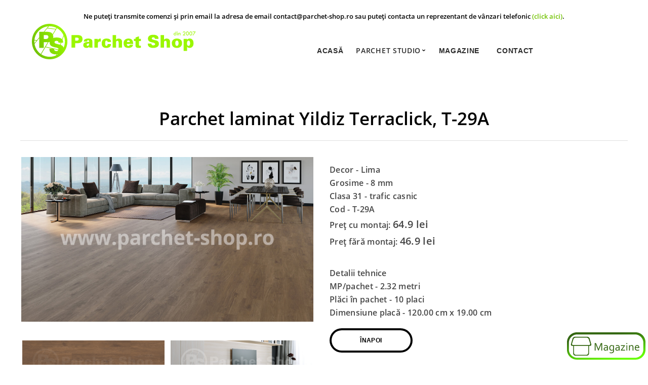

--- FILE ---
content_type: text/html; charset=UTF-8
request_url: https://www.parchet-shop.ro/produs.html?id=Yildiz-Terraclick-cod-T-29A-302
body_size: 5319
content:
<!DOCTYPE html>
<html lang="ro">
	<head>
		<title>Parchet laminat Yildiz T-29A</title>
<meta name="description" content="Parchet laminat Yildiz T-29A" >
<meta name="keywords" content="parchet, parchet laminat, Yildiz, Terraclick" >
<meta http-equiv="Content-Type" content="text/html; charset=utf-8" >
  <meta name="viewport" content="width=device-width, initial-scale=1.0" >
  <!-- Load plugin css -->
    <link rel="stylesheet" href="/files/cookieconsent.css">
     <link rel="shortcut icon" type="image/png" href="https://www.parchet-shop.ro/uploads/favicon.png" sizes="any">
 
   <link rel="apple-touch-icon" href="https://www.parchet-shop.ro/uploads/favicon.png">
      
<link rel="stylesheet" type="text/css" href="files/main_style.css?1582540453" title="wsite-theme-css" >

<script src="files/theme/jquery.min.js"></script>

<meta property="og:site_name" content="Parchet Shop">
<meta property="og:url" content="https://www.parchet-shop.ro//produs.html?id=Yildiz-Terraclick-cod-T-29A-302">
<meta property="og:title" content="Parchet laminat Yildiz T-29A">
<meta property="og:type" content="website">
<meta property="og:description" content="Parchet laminat Yildiz T-29A">

<meta property="og:image" content="http://www.parchet-shop.ro/uploads/ParchetShop-prew.jpg">
<meta property="og:image:secure_url" content="https://www.parchet-shop.ro/uploads/ParchetShop-prew.jpg"> 
<link rel="manifest" href="/manifest.json">
<meta name="theme-color" content="#78be1f">
<meta name="google-site-verification" content="-VhQS2c9PjGUD_4hmwJnCyuEPwkvuXzvhYNstrJuTc4" >
<meta name="facebook-domain-verification" content="fgxpdiuugor9m34rsuakb2ue3ap9l8" >	
<meta name="google-site-verification" content="G9iC6ctMH9tciqc68IAU3bOuhJMg03vukoQ5dMr_bqo">	
		<script>
// Define dataLayer and the gtag function.
window.dataLayer = window.dataLayer || [];
function gtag(){dataLayer.push(arguments);}

// Set default consent to 'denied' as a placeholder
// Determine actual values based on your own requirements
gtag('consent', 'default', {
  'ad_storage': 'denied',
  'ad_user_data': 'denied',
  'ad_personalization': 'denied',
  'analytics_storage': 'denied'
});
</script>
<script>
// Load the script after the user scrolls, moves the mouse, or touches the screen
document.addEventListener('scroll', initGTMOnEvent);
document.addEventListener('mousemove', initGTMOnEvent);
document.addEventListener('touchstart', initGTMOnEvent);

// Or, load the script after 2 seconds
document.addEventListener('DOMContentLoaded', () => { setTimeout(initGTM, 2000); });

// Initializes Google Tag Manager in response to an event
function initGTMOnEvent (event) {
	initGTM();
	event.currentTarget.removeEventListener(event.type, initGTMOnEvent);
}

// Initializes Google Tag Manager
function initGTM () {
	if (window.gtmDidInit) {
	  // Don't load again
	  return false;
	}

	window.gtmDidInit = true;
	
	// Create the script
	const script = document.createElement('script');
	script.type = 'text/javascript';
	script.onload = () => { 
	  window.dataLayer = window.dataLayer || [];
	  function gtag(){ dataLayer.push(arguments); }
	  gtag('js', new Date());
	  gtag('config', 'UA-52379422-1');
	}
	script.src = 'https://www.googletagmanager.com/gtag/js?id=UA-52379422-1';
	
	// We are still deferring the script
	script.defer = true;
	
	// Append the script to the body of the document
	document.getElementsByTagName('body')[0].appendChild(script);
}
</script>
	</head>
	<body class="no-header-page  wsite-page-index  sticky-nav-on full-width-on header-scroll-animate-on  wsite-theme-light fade-in" style="min-height: 100%; position: relative; height: auto !important;"><div class="wrapper">
    <a href="/magazine.html" id="myBtn2" title="Magazine Parchet Shop" style="display: block;"><img alt="Magazine Parchet Shop" style="width:155px;" src="/uploads/buton-magazine.svg"></a>
	
	<div class="unite-header" style="z-index: 999;">
       <div style="text-align:center;" id="textT"><span style="font-size:13px">Ne puteți transmite comenzi și prin email la adresa de email contact@parchet-shop.ro sau puteți contacta un reprezentant de vânzari telefonic <a href="/magazine.html" >(click aici)</a>.</span></div>
	  <div class="nav-wrap">
        <div class="container">
          <a class="hamburger" aria-label="Menu" href="#"><span></span></a>
          <div class="logo"><span class="wsite-logo">

	<a href="/">
		<img src="uploads/logo-parchet-shop.svg" alt="parchet-shop-logo" >
	</a>

</span></div>
          <div class="nav desktop-nav">
<ul class="wsite-menu-default">
		<li id="parchet-shop" class="wsite-menu-item-wrap   wsite-nav-1" style="position: relative;">
			<a href="/" class="wsite-menu-item">
				Acasă
			</a>
			
		</li>
		<!--li id="promotii" class="wsite-menu-item-wrap wsite-nav-3" style="position: relative;">
			<a href="/parchet-ieftin.html" class="wsite-menu-item">
				Promoții
			</a> 
			
		</li-->
		<li id="parchet-studio" class="wsite-menu-item-wrap wsite-nav-3  " style="position: relative;">
			<div class="navbar">
			<div class="dropdown">
				<button class="dropbtn">Parchet Studio
				 <span class="icon-caret"></span>
				</button>
				<div class="dropdown-content">
				  <a href="/parchet-studio-krono-original.html">Parchet studio Krono Original</a>
				  <a href="/parchet-studio-egger.html">Parchet studio Egger</a>
				  <a href="/parchet-studio-kronotex.html">Parchet studio Kronotex</a>
				  
				</div>
				</div>
				</div>
		</li>
		<li id="magazine" class="wsite-menu-item-wrap wsite-nav-3" style="position: relative;">
			<a href="/magazine.html" class="wsite-menu-item">
				Magazine
			</a>
			
		</li>
		<li id="contact" class="wsite-menu-item-wrap wsite-nav-3" style="position: relative;">
			<a href="contact.html" class="wsite-menu-item">
				Contact
			</a>
			
		</li>
</ul>

          <div class="nav membership-cart"><span id="member-login" class="wsite-custom-membership-wrapper"></span></div>
        </div>
      </div>
	 
    </div>
	</div>
	<div class="main-wrap">
      <div id="wsite-content" class="wsite-elements wsite-not-footer">
	<div class="wsite-section-wrap">
	<div class="wsite-section wsite-body-section wsite-background-1705"  >
		<div class="wsite-section-content">
          <div class="container">
			<div class="wsite-section-elements">
				<div class="wsite-spacer" style="height:50px;"></div>

<div><div id="180625541211198434" align="left" style="width: 100%; overflow-y: hidden;" class="wcustomhtml"><style>
.wcustomhtml{
	overflow: hidden;
}
</style>


<div id="produsDetalii" class="wsite-multicol-table-wrap" style="margin:0 -15px;font-size: 16px;">
    
    <div id="249685336245172989" align="center" style="width: 100%; overflow-y: hidden;" class="wcustomhtml"><h1>Parchet laminat Yildiz Terraclick, T-29A</h1></div>
		<div style="height: 20px; overflow: hidden; width: 100%;"></div>
<hr class="styled-hr" style="width:100%;"></hr>
<div style="height: 20px; overflow: hidden; width: 100%;"></div>
		<table class="wsite-multicol-table">
      <tbody class="wsite-multicol-tbody">
         <tr class="wsite-multicol-tr">
		 <td class="wsite-multicol-col" style="width:49.592549476135%; padding:0 15px;">
<div><div class="wsite-image wsite-image-border-none " style="padding-top:10px;padding-bottom:10px;margin-left:0px;margin-right:0px;text-align:center">
<a href="/upload.html?parchet=T-29A.jpg" class="fancybox"  rel="gallery1">
<img src="/upload.html?parchet=T-29A.jpg" alt="parchet laminat Yildiz Terraclick 8 mm" style="width:541;max-width:100%">
</a>
<div style="display:block;font-size:90%"></div>
</div></div>
<div><div class="wsite-multicol"><div class="wsite-multicol-table-wrap" style="margin:0 -5px;">
	<table class="wsite-multicol-table">
		<tbody class="wsite-multicol-tbody">
			<tr class="wsite-multicol-tr">
				<td class="wsite-multicol-col" style="width:50%; padding:0 5px;">
<div><div class="wsite-image wsite-image-border-none " style="padding-top:10px;padding-bottom:10px;margin-left:0px;margin-right:0px;text-align:center">
<a href="/upload.html?parchet=16881258722T_29A-2.jpg" class="fancybox" rel="gallery1">
<img src="/upload.html?parchet=16881258722T_29A-2.jpg" alt="parchet laminat Yildiz Terraclick 8 mm" style="width:auto;max-width:100%">
</a>
<div style="display:block;font-size:90%"></div>
</div></div>
				</td>				
								<td class="wsite-multicol-col" style="width:50%; padding:0 5px;">
<div><div class="wsite-image wsite-image-border-none " style="padding-top:10px;padding-bottom:10px;margin-left:0px;margin-right:0px;text-align:center">
<a href="/upload.html?parchet=16881297643T_29A-3.jpg" class="fancybox" rel="gallery1">
<img src="/upload.html?parchet=16881297643T_29A-3.jpg" alt="parchet laminat Yildiz Terraclick 8 mm" style="width:auto;max-width:100%">
</a>
<div style="display:block;font-size:90%"></div>
</div></div>
				</td>
				
				
				</tr>
		</tbody>
	</table>
</div></div></div>
				</td>
			            <td class="wsite-multicol-col" style="width:55.023923444976%; padding:0 15px;vertical-align:baseline;">
               <br><div class="paragraph">Decor - Lima&nbsp;<br>Grosime - <span style="font-weight:600;">8 mm</span><br>Clasa&nbsp;31&nbsp;- trafic casnic<br>Cod -&nbsp;T-29A<br>
			   				   				   Preț cu montaj: <span style="font-size:20px;font-weight:600;">64.9 lei</span><br>
				   				   Preț fără montaj: <span style="font-size:20px;font-weight:600;">46.9 lei</span><br>
				   
			   <br></div>
               
			   <div class="paragraph">Detalii tehnice<br>MP/pachet -&nbsp;2.32 metri<br>Plăci în pachet - 10 placi<br>Dimensiune placă - 120.00 cm x 19.00 cm</div>
			   <div style="text-align:left;">
			   			   
			   
			   
</div>

<div style="text-align:left;"><div style="height: 10px; overflow: hidden;"></div>
<a class="wsite-button wsite-button-small wsite-button-highlight" style="text-align: center;" href="#" onclick="window.history.go(-1); return false;">
<span class="wsite-button-inner"  style="width:100px">Înapoi</span>
</a>
</div>
            </td>
         </tr>
      </tbody>
   </table>
</div></div>



</div>

			</div>
		</div>
      </div>

	</div>
</div>
<div class="wsite-section-wrap">
	<div class="wsite-section wsite-body-section wsite-background-1647" style="background-color: #fff;z-index:9;position: relative;">
		<div class="wsite-section-content">
          <div class="container">
			<div class="wsite-section-elements">
				<div class="content-color-box-wrapper " style="text-align:justify;">Pozele produselor sunt cu caracter orientativ, referindu-ne la (dar nu numai) culoare, design, dimensiunea plăcii, modul de îmbinare. Prin limitarea tehnologică, nuanța poate fi diferită de cea reală, ca urmare a calibrării culorilor ecranului, cât și ca urmare a modului în care au fost procesate pozele respectivelor produse.
<br>Pentru o acuratețe cât mai apropiată de adevăr, vă invităm în magazinele noastre, acolo unde veți găsi toate modelele expuse pe site, modalitatea și aspectul îmbinărilor, dar și accesoriile potrivite pentru acestea și felul în care se asortează.</div>
<br>
 <div class="content-color-box-wrapper " style="text-align:justify;">Prețul cu montaj include transport și montaj, în București și Ilfov, condiționat de achiziționarea de la noi a accesoriilor pentru montaj - folie, plintă etc.<br>
Prețul fără montaj pentru parchet laminat include transportul în București și Ilfov.
</div>
 			
			<div style="text-align:right;"><div style="height: 10px; overflow: hidden;"></div>
<a class="wsite-button wsite-button-small wsite-button-highlight" style="text-align: center;" href="#" onclick="window.history.go(-1); return false;">
<span class="wsite-button-inner"  style="width:100px">Înapoi</span>
</a>
</div>
			</div>
		</div>
      </div>

	</div>
</div>
	<script type="text/javascript" src="/files/theme/jquery.fancybox.pack.js?v=2.1.7"></script>
<link rel="stylesheet" type="text/css" href="/files/jquery.fancybox.css?v=2.1.7" media="screen" />
<script type="text/javascript">
$(document).ready(function() {
$("a.fancybox").fancybox({
    helpers : {
        title: {
            type: 'inside',
            position: 'bottom'
        }
    }
});
});
</script>
</div>

    </div>
	
<div class="footer-wrap" style="position: relative;">
<div class="footer">
      <div class="wsite-elements wsite-footer">
         <div>
            <div class="wsite-multicol">
               <div class="wsite-multicol-table-wrap" style="margin:0 -15px;">
                 <table class="wsite-multicol-table">
		<tbody class="wsite-multicol-tbody">
			<tr class="wsite-multicol-tr">
				<td class="wsite-multicol-col" style="width:30.687830687831%; padding:0 15px;">
					
						

<div class="paragraph" ><a href="/">ACASĂ</a><!--br><a href="/parchet-ieftin.html">PROMOȚII</a--><br><a href="/poze-lucrari.html">POZE LUCRĂRI</a><br><a href="/calculator-parchet.html">CALCULATOR PARCHET</a><br><a href="/despre-noi.html">DESPRE NOI</a><br><a href="/contact.html">CONTACT</a><br><a href="/decoruri-proiecte.html">DECORURI PROIECTE</a></div>

<div class="wsite-spacer" style="height:19px;"></div>


					
				</td>				
				<td class="wsite-multicol-col" style="width:35.978835978836%; padding:0 15px;">
				
<table class="wsite-multicol-table">
                                          <tbody class="wsite-multicol-tbody">
                                             <tr class="wsite-multicol-tr">
                                                <td class="wsite-multicol-col" style="width:100%; padding:0;">
                                                   <div>
                                                      <div class="wsite-image wsite-image-border-none " style="padding-top:0px;padding-bottom:0px;margin-left:0px;margin-right:0px;text-align:left;display: flex;">
                                                         <a href="tel:0374655395"><img src="/uploads/icons/telefon.svg" alt="Telefon" style="width:28px;height:28px;"></a>
														 <div class="paragraph" ><a href="tel:0374655395">&nbsp;&nbsp;0374 655 395</a></div>
                                                         <div style="display:block;font-size:90%"></div>
														 
                                                      </div>
                                                   </div>
                                                </td>
                                             </tr>
											 <tr class="wsite-multicol-tr">
                                                <td class="wsite-multicol-col" style="width:100%; padding:0">
                                                   <div>
                                                      <div class="wsite-image wsite-image-border-none " style="padding-top:0px;padding-bottom:0px;margin-left:0px;margin-right:0px;text-align:left;display: flex;">
                                                         <a href="mailto:contact@parchet-shop.ro"><img src="/uploads/icons/email.svg" alt="Email" style="width:28px;height:28px;"></a>
														 <div class="paragraph" ><a href="mailto:contact@parchet-shop.ro">&nbsp;&nbsp;contact@parchet-shop.ro</a></div>
                                                         <div style="display:block;font-size:90%"></div>
                                                      </div>
                                                   </div>
                                                </td>
                                                
                                             </tr>
											 <tr class="wsite-multicol-tr">
                                                <td class="wsite-multicol-col" style="width:100%; padding:0;">
                                                   <div>
                                                      <div class="wsite-image wsite-image-border-none " style="padding-top:0px;padding-bottom:0px;margin-left:0px;margin-right:0px;text-align:left;display: flex;">
                                                         <a href="https://www.facebook.com/parchetshop/" target="_blank"><img src="/uploads/icons/facebook.svg" alt="Facebook" style="width:28px;height:28px;"></a>
														 <div class="paragraph"><a href="https://www.facebook.com/parchetshop/" target="_blank" >&nbsp;&nbsp;/parchetshop</a></div>
                                                         <div style="display:block;font-size:90%"></div>
                                                      </div>
                                                   </div>
                                                </td>
                                             </tr>
                                          </tbody>
                                       </table>
				

<div class="wsite-spacer" style="height:22px;"></div>


					
				</td>				<td class="wsite-multicol-col" style="width:33.333333333333%; padding:0 15px;">
					
						

<div class="paragraph" style="text-align:left;"><a href="/termeni-si-conditii.html">Termeni și Condiții de utilizare a siteului și Politica de Confidențialitate</a></div>

<div class="paragraph" style="text-align:left;"><a href="/cookie-uri.html">Politica de cookie-uri</a></div>

<div class="paragraph"><a href="/fise-tehnice.html" >Fișe tehnice</a></div>
<div class="paragraph">
                        <a href="https://anpc.ro/ce-este-sal/" target="_blank" rel="noopener noreferrer"><img src="/uploads/anpc1.png" alt="solutionarea online a litigiilor"></a>
                        <a href="https://ec.europa.eu/consumers/odr/main/index.cfm?event=main.home2.show&amp;lng=RO" target="_blank" rel="noopener noreferrer"><img src="/uploads/anpc2.png" alt="solutionarea alternativa a litigiilor"></a>
                    </div>

					
				</td>			</tr>
		</tbody>
	</table>  </div>
            </div>
         </div>
         <hr class="styled-hr" style="width:100%;">
            <div style="height: 20px; overflow: hidden; width: 100%;"></div>
<div class="paragraph" style="text-align:center;color:#ffffff" ><a href="https://www.tudosoiu.ro/creare-site" target="_blank" style="color:#ffffff" >website</a> & <a href="https://www.tudosoiu.ro/logo-gratuit" target="_blank" style="color:#ffffff" >brand</a> by TUDOSOIU</div>
           
      </div>
   </div>
   </div>
  </div><!-- /.wrapper -->

  <div id="navMobile" class="nav mobile-nav">
    <label class="hamburger"><span></span></label>
    <ul class="wsite-menu-default">
    		<li id="parchet-shop1" class="wsite-menu-item-wrap   wsite-nav-1" style="position: relative;">
			<a href="/" class="wsite-menu-item">
				Acasă
			</a>
			
		</li>
		<!--li id="promotii1" class="wsite-menu-item-wrap wsite-nav-3" style="position: relative;">
			<a href="/parchet-ieftin.html" class="wsite-menu-item">
				Promoții
			</a> 
			
		</li-->
		<li id="pg562355101902135172" class="wsite-menu-item-wrap">
		  <a href="#" class="wsite-menu-item">Parchet Studio</a>
		  <div class="wsite-menu-wrap" style="display:none">
			<ul class="wsite-menu">
			  <li id="wsite-nav-5832148098" class="wsite-menu-subitem-wrap ">
				<a href="/parchet-studio-krono-original.html" class="wsite-menu-subitem">
				  <span class="wsite-menu-title"> Parchet studio Krono Original </span>
				</a>
			  </li>
			  <li id="wsite-nav-583214867968221098" class="wsite-menu-subitem-wrap ">
				<a href="/parchet-studio-egger.html" class="wsite-menu-subitem">
				  <span class="wsite-menu-title"> Parchet studio Egger </span>
				</a>
			  </li>
			  <li id="wsite-nav-5832148679682210" class="wsite-menu-subitem-wrap ">
				<a href="/parchet-studio-kronotex.html" class="wsite-menu-subitem">
				  <span class="wsite-menu-title"> Parchet studio Kronotex </span>
				</a>
			  </li>
			</ul>
		  </div>
		</li>
		
		<li id="magazine1" class="wsite-menu-item-wrap wsite-nav-3" style="position: relative;">
			<a href="/magazine.html" class="wsite-menu-item">
				Magazine
			</a>
			
		</li>
		<li id="contact1" class="wsite-menu-item-wrap wsite-nav-3" style="position: relative;">
			<a href="contact.html" class="wsite-menu-item">
				Contact
			</a>
			
		</li>

    </ul>
  </div>

  
   <!--script type="text/javascript" src="files/theme/custom.js"></script-->



<script >

  
function downloadJSAtOnload() {
      var element = document.createElement("script");
	  
      element.src = "/files/theme/custom.js";
	 
      document.body.appendChild(element);
  }

  if (window.addEventListener)
      window.addEventListener("load", downloadJSAtOnload, false);
  else if (window.attachEvent)
      window.attachEvent("onload", downloadJSAtOnload);
  else window.onload = downloadJSAtOnload;
  
</script>
<script type="module" src="/files/theme/cookieconsent-init.js"></script>

</body>
</html>


--- FILE ---
content_type: image/svg+xml
request_url: https://www.parchet-shop.ro/uploads/logo-parchet-shop.svg
body_size: 58316
content:
<?xml version="1.0" encoding="UTF-8" standalone="no"?>
<!-- Created with Serif DrawPlus 12,0,4,27 (May 24, 08:37:51) (http://www.serif.com) -->
<svg version="1.1" xmlns="http://www.w3.org/2000/svg" xmlns:xlink="http://www.w3.org/1999/xlink" width="1025.05" height="221.889">
	<defs>
		<linearGradient id="grad_dp_001" gradientUnits="userSpaceOnUse" x1="478.943" y1="506.769" x2="283.943" y2="591.769">
			<stop offset="0" stop-color="#9af700"/>
			<stop offset="1" stop-color="#6ebf00"/>
		</linearGradient>
	</defs>
	<path id="dp_path001" transform="matrix(1,0,0,1,-278.207,-423.477)" fill="url(#grad_dp_001)" fill-rule="evenodd" d="M 363.035,569.983 L 407.119,579.563 L 387.761,579.563 L 387.765,580.287 L 387.775,581.009 L 387.793,581.729 L 387.82,582.447 L 387.856,583.164 L 387.903,583.877 L 387.959,584.591 L 388.025,585.303 L 388.064,585.657 L 388.105,586.012 L 388.149,586.367 L 388.196,586.721 L 388.247,587.075 L 388.301,587.428 L 388.359,587.783 L 388.419,588.136 L 388.483,588.488 L 388.552,588.841 L 388.623,589.193 L 388.699,589.547 L 388.779,589.899 L 388.861,590.251 L 388.949,590.603 L 389.041,590.955 L 389.184,591.481 L 389.339,592.037 L 389.507,592.616 L 389.688,593.215 L 389.884,593.825 L 389.987,594.133 L 390.093,594.444 L 390.203,594.753 L 390.317,595.064 L 390.435,595.373 L 390.556,595.683 L 390.681,595.988 L 390.809,596.292 L 390.943,596.592 L 391.079,596.888 L 391.22,597.179 L 391.364,597.465 L 391.513,597.745 L 391.667,598.019 L 391.823,598.284 L 391.984,598.541 L 392.149,598.791 L 392.319,599.031 L 392.493,599.26 L 392.672,599.48 L 392.855,599.687 L 393.041,599.883 L 393.295,600.137 L 393.488,600.333 L 393.629,600.485 L 393.684,600.549 L 393.731,600.608 L 393.771,600.663 L 393.804,600.715 L 393.832,600.767 L 393.857,600.82 L 393.904,600.937 L 393.952,601.08 L 394.008,601.235 L 394.075,601.388 L 394.149,601.541 L 394.233,601.695 L 394.324,601.847 L 394.424,601.997 L 394.529,602.147 L 394.643,602.296 L 394.761,602.443 L 394.885,602.589 L 395.015,602.735 L 395.149,602.879 L 395.287,603.021 L 395.429,603.161 L 395.573,603.301 L 395.721,603.439 L 396.021,603.709 L 396.327,603.971 L 396.633,604.225 L 396.936,604.471 L 397.515,604.935 L 397.784,605.149 L 398.033,605.355 L 398.351,605.616 L 398.673,605.876 L 399.001,606.133 L 399.333,606.388 L 399.671,606.64 L 400.012,606.891 L 400.359,607.137 L 400.709,607.38 L 401.064,607.62 L 401.423,607.856 L 401.784,608.088 L 402.149,608.315 L 402.519,608.537 L 402.891,608.756 L 403.267,608.969 L 403.644,609.177 L 404.025,609.379 L 404.408,609.576 L 404.793,609.767 L 405.181,609.951 L 405.571,610.128 L 405.961,610.3 L 406.355,610.464 L 406.749,610.62 L 407.145,610.769 L 407.541,610.912 L 407.94,611.045 L 408.337,611.171 L 408.737,611.288 L 409.136,611.396 L 409.536,611.495 L 409.936,611.585 L 410.268,611.661 L 410.621,611.749 L 410.985,611.849 L 411.351,611.955 L 411.705,612.064 L 412.037,612.173 L 412.337,612.279 L 412.593,612.379 L 412.919,612.511 L 413.248,612.637 L 413.581,612.76 L 413.917,612.877 L 414.257,612.989 L 414.6,613.099 L 414.947,613.203 L 415.295,613.303 L 415.647,613.399 L 416.001,613.489 L 416.36,613.577 L 416.719,613.661 L 417.081,613.741 L 417.447,613.817 L 417.813,613.889 L 418.183,613.959 L 418.553,614.024 L 418.927,614.085 L 419.303,614.144 L 419.679,614.2 L 420.057,614.252 L 420.436,614.301 L 420.817,614.347 L 421.2,614.391 L 421.968,614.469 L 422.74,614.536 L 423.515,614.595 L 424.291,614.644 L 425.068,614.684 L 425.847,614.717 L 426.624,614.743 L 427.4,614.763 L 428.173,614.777 L 428.943,614.787 L 429.709,614.791 L 430.471,614.792 L 431.868,614.788 L 429.577,620.992 C 417.299,626.735 403.599,629.944 389.149,629.944 C 369.713,629.944 351.633,624.139 336.549,614.168 Z M 441.345,614.433 C 439.063,615.924 436.715,617.32 434.304,618.617 L 435.727,614.764 L 436.273,614.763 L 436.656,614.761 L 437.037,614.755 L 437.419,614.745 L 437.799,614.732 L 438.179,614.715 L 438.557,614.695 L 438.936,614.671 L 439.313,614.643 L 439.691,614.612 L 440.067,614.577 L 440.443,614.539 L 440.817,614.497 L 441.192,614.453 Z M 446.879,584.569 L 446.252,586.265 L 445.939,587.707 L 445.979,587.647 L 446.043,587.539 L 446.105,587.427 L 446.167,587.312 L 446.224,587.195 L 446.28,587.073 L 446.335,586.949 L 446.385,586.824 L 446.435,586.695 L 446.527,586.431 L 446.608,586.157 L 446.68,585.876 L 446.743,585.588 L 446.795,585.296 L 446.837,584.999 L 446.869,584.697 Z M 416.744,581.655 L 442.072,587.159 L 440.093,592.517 L 439.863,592.608 L 439.591,592.708 L 439.316,592.807 L 439.036,592.901 L 438.752,592.993 L 438.464,593.081 L 438.171,593.167 L 437.875,593.249 L 437.576,593.328 L 437.272,593.404 L 436.967,593.476 L 436.657,593.545 L 436.345,593.611 L 436.031,593.673 L 435.713,593.731 L 435.395,593.785 L 435.073,593.836 L 434.749,593.883 L 434.425,593.925 L 434.099,593.964 L 433.771,594 L 433.443,594.031 L 433.113,594.057 L 432.783,594.079 L 432.451,594.097 L 432.12,594.111 L 431.788,594.12 L 431.457,594.125 L 431.125,594.125 L 430.795,594.121 L 430.464,594.112 L 430.135,594.099 L 429.807,594.08 L 429.479,594.057 L 429.153,594.028 L 428.828,593.995 L 428.505,593.957 L 428.184,593.913 L 427.865,593.864 L 427.549,593.811 L 427.235,593.752 L 426.924,593.687 L 426.615,593.617 L 426.309,593.541 L 426.007,593.46 L 425.708,593.373 L 425.412,593.281 L 425.121,593.183 L 424.833,593.079 L 424.549,592.968 L 424.271,592.852 L 423.996,592.731 L 423.727,592.603 L 423.461,592.468 L 423.201,592.328 L 422.947,592.181 L 422.697,592.028 L 422.455,591.869 L 422.217,591.703 L 421.985,591.531 L 421.805,591.389 L 421.628,591.247 L 421.456,591.101 L 421.287,590.953 L 421.123,590.805 L 420.961,590.655 L 420.804,590.503 L 420.651,590.348 L 420.5,590.192 L 420.353,590.035 L 420.211,589.875 L 420.072,589.713 L 419.936,589.551 L 419.804,589.387 L 419.675,589.221 L 419.549,589.053 L 419.427,588.884 L 419.307,588.713 L 419.191,588.541 L 419.077,588.367 L 418.968,588.192 L 418.861,588.016 L 418.757,587.837 L 418.656,587.657 L 418.559,587.477 L 418.463,587.295 L 418.371,587.111 L 418.281,586.925 L 418.109,586.552 L 417.948,586.173 L 417.797,585.789 L 417.656,585.4 L 417.524,585.007 L 417.4,584.609 L 417.285,584.208 L 417.179,583.801 L 417.08,583.392 L 416.988,582.979 L 416.904,582.563 L 416.825,582.143 L 416.753,581.719 Z M 947.227,501.519 L 946.949,501.636 L 946.647,501.768 L 946.329,501.913 L 946.008,502.063 L 945.689,502.216 L 945.387,502.365 L 945.107,502.508 L 944.861,502.639 L 944.497,502.836 L 944.216,502.987 L 944.099,503.047 L 943.993,503.097 L 943.899,503.141 L 943.809,503.179 L 943.724,503.211 L 943.641,503.239 L 943.556,503.263 L 943.468,503.285 L 943.268,503.327 L 943.019,503.373 L 942.771,503.419 L 942.573,503.46 L 942.488,503.48 L 942.408,503.501 L 942.332,503.527 L 942.256,503.553 L 942.18,503.585 L 942.099,503.621 L 942.012,503.664 L 941.916,503.712 L 941.689,503.835 L 941.4,503.996 L 941.308,504.045 L 941.209,504.093 L 941.107,504.141 L 941.001,504.185 L 940.892,504.229 L 940.783,504.271 L 940.671,504.311 L 940.559,504.347 L 940.447,504.379 L 940.337,504.408 L 940.231,504.436 L 940.125,504.459 L 940.025,504.477 L 939.931,504.492 L 939.84,504.501 L 939.757,504.507 L 939.581,504.516 L 939.404,504.529 L 939.228,504.552 L 939.052,504.579 L 938.877,504.611 L 938.701,504.648 L 938.527,504.691 L 938.353,504.739 L 938.179,504.791 L 938.007,504.847 L 937.833,504.907 L 937.663,504.969 L 937.489,505.037 L 937.32,505.107 L 937.149,505.18 L 936.98,505.256 L 936.812,505.333 L 936.644,505.415 L 936.312,505.581 L 935.984,505.753 L 935.659,505.928 L 935.023,506.28 L 934.405,506.623 L 934.289,506.684 L 934.169,506.743 L 934.045,506.801 L 933.919,506.857 L 933.789,506.909 L 933.661,506.96 L 933.532,507.007 L 933.405,507.052 L 933.279,507.092 L 933.156,507.128 L 933.037,507.16 L 932.924,507.188 L 932.816,507.211 L 932.715,507.227 L 932.621,507.24 L 932.537,507.244 L 932.417,507.249 L 932.299,507.259 L 932.179,507.271 L 932.06,507.285 L 931.94,507.303 L 931.821,507.324 L 931.703,507.347 L 931.585,507.372 L 931.467,507.4 L 931.349,507.432 L 931.116,507.499 L 930.884,507.575 L 930.653,507.659 L 930.424,507.748 L 930.199,507.844 L 929.975,507.945 L 929.753,508.049 L 929.535,508.157 L 929.317,508.268 L 929.105,508.38 L 928.895,508.492 L 928.643,508.624 L 928.388,508.748 L 928.132,508.863 L 927.873,508.972 L 927.612,509.075 L 927.348,509.172 L 927.081,509.264 L 926.812,509.352 L 926.812,517.701 L 916.356,517.701 L 916.356,531.145 L 926.812,531.145 L 926.812,546.468 L 926.813,548.165 L 926.816,549.797 L 926.823,551.357 L 926.829,552.841 L 926.84,554.245 L 926.851,555.565 L 926.864,556.795 L 926.88,557.929 L 926.897,558.965 L 926.916,559.897 L 926.937,560.72 L 926.959,561.429 L 926.981,562.02 L 927.007,562.488 L 927.02,562.675 L 927.033,562.828 L 927.047,562.949 L 927.06,563.037 L 927.209,563.772 L 927.263,564.031 L 927.312,564.251 L 927.36,564.459 L 927.416,564.683 L 927.571,565.277 L 927.635,565.505 L 927.703,565.731 L 927.776,565.953 L 927.855,566.173 L 927.94,566.388 L 928.029,566.603 L 928.124,566.812 L 928.223,567.019 L 928.327,567.223 L 928.435,567.424 L 928.549,567.621 L 928.667,567.817 L 928.789,568.009 L 928.916,568.197 L 929.047,568.383 L 929.181,568.567 L 929.32,568.747 L 929.463,568.923 L 929.609,569.097 L 929.759,569.267 L 929.913,569.435 L 930.071,569.6 L 930.232,569.761 L 930.396,569.92 L 930.564,570.075 L 930.733,570.228 L 930.908,570.377 L 931.084,570.523 L 931.264,570.667 L 931.447,570.808 L 931.631,570.944 L 931.819,571.079 L 932.008,571.209 L 932.201,571.337 L 932.396,571.463 L 932.593,571.584 L 932.793,571.704 L 932.993,571.819 L 933.196,571.932 L 933.401,572.041 L 933.608,572.148 L 933.816,572.252 L 934.027,572.352 L 934.237,572.449 L 934.449,572.544 L 934.663,572.635 L 934.877,572.724 L 935.093,572.808 L 935.311,572.891 L 935.528,572.969 L 935.747,573.047 L 935.965,573.119 L 936.185,573.188 L 936.405,573.255 L 936.627,573.319 L 936.848,573.379 L 937.068,573.436 L 937.289,573.491 L 937.511,573.541 L 937.732,573.591 L 937.952,573.635 L 938.173,573.677 L 938.393,573.716 L 938.613,573.752 L 938.943,573.803 L 939.271,573.851 L 939.6,573.895 L 939.929,573.937 L 940.26,573.976 L 940.589,574.013 L 940.919,574.048 L 941.249,574.08 L 941.58,574.111 L 941.911,574.137 L 942.572,574.187 L 943.235,574.224 L 943.899,574.256 L 944.561,574.279 L 945.225,574.293 L 945.889,574.301 L 946.555,574.303 L 947.219,574.296 L 947.885,574.284 L 948.549,574.265 L 949.215,574.241 L 949.88,574.211 L 950.544,574.177 L 951.209,574.137 L 951.875,574.095 L 952.539,574.047 L 953.203,573.996 L 953.865,573.943 L 954.528,573.887 L 955.852,573.765 L 957.173,573.637 L 958.491,573.505 L 959.804,573.372 L 959.828,572.963 L 959.849,572.556 L 959.887,571.737 L 959.916,570.92 L 959.936,570.101 L 959.951,569.283 L 959.96,568.464 L 959.964,567.644 L 959.964,566.825 L 959.963,566.005 L 959.956,565.187 L 959.943,563.548 L 959.929,561.911 L 959.925,561.092 L 959.923,560.273 L 959.389,560.276 L 958.857,560.281 L 958.325,560.292 L 957.795,560.307 L 957.263,560.324 L 956.731,560.345 L 956.199,560.369 L 955.665,560.397 L 954.352,560.469 L 953.912,560.492 L 953.565,560.507 L 953.269,560.516 L 952.987,560.52 L 952.305,560.523 L 952.079,560.519 L 951.86,560.505 L 951.649,560.485 L 951.447,560.457 L 951.253,560.421 L 951.067,560.379 L 950.887,560.328 L 950.715,560.271 L 950.549,560.207 L 950.392,560.136 L 950.24,560.059 L 950.096,559.975 L 949.959,559.885 L 949.828,559.789 L 949.703,559.687 L 949.583,559.58 L 949.471,559.467 L 949.363,559.349 L 949.261,559.225 L 949.165,559.097 L 949.075,558.964 L 948.989,558.827 L 948.909,558.685 L 948.833,558.539 L 948.764,558.388 L 948.697,558.235 L 948.636,558.077 L 948.577,557.916 L 948.525,557.752 L 948.475,557.584 L 948.431,557.415 L 948.389,557.241 L 948.351,557.065 L 948.315,556.888 L 948.284,556.707 L 948.255,556.524 L 948.231,556.34 L 948.208,556.155 L 948.188,555.967 L 948.171,555.777 L 948.141,555.397 L 948.121,555.012 L 948.108,554.627 L 948.1,554.24 L 948.096,553.855 L 948.096,553.472 L 948.101,552.72 L 948.105,551.996 L 948.104,551.648 L 948.097,551.311 L 948.068,550.051 L 948.044,548.791 L 948.024,547.529 L 948.007,546.271 L 947.995,545.009 L 947.984,543.749 L 947.977,542.489 L 947.973,541.229 L 947.969,538.708 L 947.969,536.188 L 947.973,531.145 L 959.923,531.145 L 959.923,517.701 L 947.973,517.701 L 947.973,509.609 L 947.969,507.244 L 947.967,506.253 L 947.96,505.381 L 947.952,504.62 L 947.941,503.963 L 947.927,503.401 L 947.908,502.929 L 947.885,502.54 L 947.873,502.375 L 947.86,502.227 L 947.845,502.095 L 947.829,501.98 L 947.813,501.88 L 947.795,501.795 L 947.776,501.723 L 947.755,501.663 L 947.732,501.615 L 947.708,501.577 L 947.684,501.551 L 947.657,501.532 L 947.629,501.521 L 947.6,501.519 Z M 880.505,515.709 L 880.44,515.735 L 880.361,515.759 L 880.273,515.783 L 880.175,515.805 L 880.067,515.828 L 879.952,515.848 L 879.701,515.885 L 879.432,515.916 L 879.151,515.939 L 878.865,515.953 L 878.725,515.957 L 878.585,515.959 L 878.384,515.959 L 878.183,515.964 L 877.781,515.977 L 877.381,516 L 876.983,516.031 L 876.585,516.072 L 876.191,516.119 L 875.796,516.175 L 875.403,516.237 L 875.011,516.308 L 874.621,516.384 L 874.231,516.468 L 873.843,516.557 L 873.456,516.653 L 873.071,516.755 L 872.687,516.861 L 872.303,516.973 L 871.921,517.089 L 871.539,517.211 L 871.16,517.335 L 870.781,517.464 L 870.404,517.596 L 870.027,517.731 L 869.652,517.869 L 869.276,518.011 L 868.531,518.299 L 867.788,518.595 L 867.049,518.893 L 866.316,519.195 L 866.135,519.272 L 865.959,519.355 L 865.788,519.44 L 865.621,519.529 L 865.459,519.624 L 865.3,519.721 L 865.144,519.824 L 864.992,519.929 L 864.843,520.039 L 864.695,520.153 L 864.551,520.271 L 864.408,520.392 L 864.267,520.516 L 864.127,520.645 L 863.989,520.777 L 863.851,520.912 L 863.621,521.035 L 863.396,521.161 L 863.173,521.295 L 862.955,521.436 L 862.735,521.581 L 862.596,521.671 L 862.476,521.739 L 862.32,521.821 L 862.115,521.933 L 861.915,522.052 L 861.716,522.179 L 861.52,522.313 L 861.327,522.453 L 861.137,522.599 L 860.951,522.751 L 860.765,522.908 L 860.584,523.071 L 860.405,523.237 L 860.228,523.408 L 860.055,523.584 L 859.881,523.763 L 859.713,523.945 L 859.545,524.131 L 859.381,524.319 L 859.217,524.508 L 859.056,524.7 L 858.741,525.087 L 858.433,525.477 L 858.133,525.868 L 857.551,526.637 L 857.269,527.011 L 856.992,527.373 L 856.764,527.675 L 856.543,527.983 L 856.328,528.295 L 856.12,528.612 L 855.919,528.933 L 855.724,529.26 L 855.533,529.591 L 855.349,529.927 L 855.173,530.265 L 855.003,530.608 L 854.836,530.956 L 854.677,531.307 L 854.524,531.661 L 854.376,532.02 L 854.233,532.38 L 854.097,532.745 L 853.965,533.113 L 853.84,533.484 L 853.719,533.857 L 853.604,534.233 L 853.493,534.612 L 853.388,534.993 L 853.289,535.376 L 853.193,535.763 L 853.103,536.149 L 853.019,536.539 L 852.937,536.929 L 852.861,537.321 L 852.791,537.716 L 852.724,538.111 L 852.661,538.507 L 852.603,538.904 L 852.551,539.303 L 852.5,539.701 L 852.455,540.101 L 852.415,540.5 L 852.377,540.901 L 852.344,541.303 L 852.315,541.703 L 852.289,542.104 L 852.267,542.504 L 852.248,542.903 L 852.233,543.304 L 852.224,543.701 L 852.215,544.1 L 852.211,544.497 L 852.209,544.893 L 852.212,545.288 L 852.217,545.683 L 852.225,546.075 L 852.237,546.464 L 852.252,546.853 L 852.268,547.24 L 852.288,547.627 L 852.311,548.009 L 852.336,548.389 L 852.364,548.767 L 852.393,549.143 L 852.427,549.516 L 852.461,549.887 L 852.499,550.253 L 852.537,550.617 L 852.579,550.977 L 852.623,551.336 L 852.687,551.811 L 852.756,552.281 L 852.832,552.747 L 852.916,553.208 L 853.004,553.665 L 853.101,554.117 L 853.205,554.565 L 853.313,555.011 L 853.429,555.452 L 853.552,555.888 L 853.681,556.323 L 853.817,556.752 L 853.957,557.179 L 854.107,557.603 L 854.261,558.024 L 854.421,558.443 L 854.588,558.857 L 854.761,559.271 L 854.941,559.68 L 855.127,560.088 L 855.317,560.493 L 855.516,560.897 L 855.72,561.299 L 855.929,561.7 L 856.147,562.099 L 856.368,562.495 L 856.597,562.891 L 856.831,563.285 L 857.071,563.679 L 857.317,564.071 L 857.569,564.463 L 857.827,564.855 L 857.971,565.075 L 858.019,565.153 L 858.056,565.22 L 858.085,565.283 L 858.111,565.351 L 858.172,565.532 L 858.193,565.596 L 858.217,565.66 L 858.244,565.724 L 858.273,565.787 L 858.34,565.915 L 858.416,566.041 L 858.501,566.168 L 858.595,566.295 L 858.695,566.42 L 858.803,566.545 L 858.919,566.671 L 859.04,566.795 L 859.167,566.917 L 859.297,567.039 L 859.433,567.16 L 859.573,567.28 L 859.716,567.397 L 859.863,567.515 L 860.159,567.745 L 860.461,567.968 L 860.76,568.184 L 861.056,568.392 L 861.613,568.779 L 861.867,568.957 L 862.096,569.124 L 862.395,569.341 L 862.697,569.552 L 863.003,569.757 L 863.313,569.957 L 863.628,570.149 L 863.945,570.337 L 864.265,570.519 L 864.591,570.695 L 864.917,570.864 L 865.248,571.029 L 865.581,571.188 L 865.919,571.341 L 866.257,571.491 L 866.599,571.635 L 866.944,571.772 L 867.291,571.907 L 867.64,572.035 L 867.992,572.159 L 868.347,572.276 L 868.703,572.392 L 869.061,572.5 L 869.421,572.607 L 869.783,572.707 L 870.147,572.804 L 870.513,572.897 L 870.88,572.985 L 871.249,573.069 L 871.619,573.149 L 871.989,573.227 L 872.361,573.3 L 872.736,573.369 L 873.109,573.435 L 873.485,573.497 L 873.861,573.556 L 874.239,573.612 L 874.615,573.665 L 874.992,573.715 L 875.371,573.761 L 875.749,573.805 L 876.128,573.845 L 876.507,573.884 L 876.885,573.92 L 877.264,573.953 L 877.641,573.983 L 878.399,574.037 L 879.151,574.081 L 879.903,574.119 L 880.649,574.149 L 881.392,574.172 L 882.129,574.189 L 882.86,574.201 L 883.585,574.209 L 884.304,574.215 L 885.012,574.215 L 885.249,574.215 L 885.487,574.209 L 885.959,574.196 L 886.429,574.172 L 886.897,574.141 L 887.363,574.1 L 887.827,574.051 L 888.289,573.995 L 888.748,573.929 L 889.207,573.856 L 889.663,573.775 L 890.117,573.688 L 890.569,573.593 L 891.021,573.492 L 891.469,573.384 L 891.917,573.271 L 892.364,573.151 L 892.808,573.024 L 893.251,572.893 L 893.691,572.756 L 894.132,572.615 L 894.569,572.468 L 895.008,572.317 L 895.443,572.161 L 895.877,572.003 L 896.312,571.839 L 896.743,571.672 L 897.175,571.5 L 897.604,571.327 L 898.033,571.151 L 898.461,570.972 L 898.888,570.789 L 899.315,570.605 L 899.657,570.455 L 899.992,570.303 L 900.156,570.225 L 900.316,570.145 L 900.475,570.063 L 900.631,569.977 L 900.784,569.888 L 900.935,569.795 L 901.084,569.696 L 901.231,569.593 L 901.375,569.483 L 901.516,569.367 L 901.655,569.243 L 901.792,569.112 L 901.979,568.929 L 902.165,568.753 L 902.355,568.587 L 902.452,568.505 L 902.549,568.428 L 902.648,568.351 L 902.751,568.277 L 902.853,568.205 L 902.96,568.135 L 903.068,568.068 L 903.179,568.003 L 903.292,567.939 L 903.409,567.879 L 903.651,567.755 L 903.885,567.625 L 904.113,567.491 L 904.336,567.349 L 904.553,567.204 L 904.765,567.055 L 904.973,566.899 L 905.175,566.739 L 905.371,566.575 L 905.561,566.407 L 905.748,566.233 L 905.929,566.056 L 906.105,565.875 L 906.279,565.689 L 906.445,565.5 L 906.609,565.308 L 906.767,565.112 L 906.921,564.911 L 907.072,564.708 L 907.217,564.501 L 907.36,564.292 L 907.499,564.079 L 907.633,563.864 L 907.764,563.645 L 907.891,563.425 L 908.016,563.201 L 908.136,562.976 L 908.253,562.748 L 908.368,562.519 L 908.479,562.285 L 908.587,562.051 L 908.693,561.816 L 908.796,561.579 L 908.895,561.339 L 908.992,561.099 L 909.087,560.857 L 909.18,560.613 L 909.271,560.369 L 909.445,559.879 L 909.612,559.385 L 909.772,558.891 L 909.925,558.395 L 910.073,557.897 L 910.217,557.403 L 910.357,556.911 L 910.628,555.935 L 910.895,554.977 L 911.029,554.509 L 911.163,554.049 L 891.249,554.049 L 890.981,555.183 L 890.947,555.323 L 890.909,555.46 L 890.869,555.599 L 890.827,555.733 L 890.783,555.869 L 890.735,556.004 L 890.687,556.136 L 890.633,556.268 L 890.579,556.399 L 890.523,556.528 L 890.463,556.656 L 890.401,556.783 L 890.337,556.909 L 890.272,557.033 L 890.204,557.157 L 890.133,557.279 L 890.06,557.4 L 889.987,557.519 L 889.911,557.637 L 889.832,557.755 L 889.751,557.869 L 889.668,557.984 L 889.584,558.097 L 889.496,558.209 L 889.317,558.428 L 889.131,558.64 L 888.939,558.849 L 888.739,559.052 L 888.532,559.248 L 888.319,559.437 L 888.1,559.621 L 887.875,559.799 L 887.645,559.972 L 887.409,560.137 L 887.168,560.296 L 886.923,560.448 L 886.673,560.595 L 886.419,560.733 L 886.16,560.867 L 885.897,560.992 L 885.631,561.111 L 885.363,561.221 L 885.089,561.327 L 884.815,561.423 L 884.537,561.513 L 884.257,561.595 L 883.975,561.668 L 883.692,561.736 L 883.405,561.795 L 883.119,561.845 L 882.831,561.889 L 882.543,561.924 L 882.253,561.951 L 881.963,561.969 L 881.673,561.98 L 881.384,561.981 L 881.095,561.975 L 880.807,561.96 L 880.52,561.935 L 880.232,561.903 L 879.948,561.86 L 879.664,561.809 L 879.524,561.78 L 879.383,561.749 L 879.244,561.716 L 879.104,561.68 L 878.965,561.643 L 878.827,561.603 L 878.689,561.559 L 878.552,561.513 L 878.417,561.467 L 878.281,561.416 L 878.147,561.364 L 878.013,561.308 L 877.88,561.252 L 877.749,561.192 L 877.617,561.131 L 877.488,561.065 L 877.359,560.999 L 877.231,560.929 L 877.104,560.856 L 876.977,560.783 L 876.853,560.705 L 876.731,560.627 L 876.608,560.543 L 876.487,560.459 L 876.365,560.371 L 876.247,560.281 L 876.129,560.189 L 876.013,560.093 L 875.895,559.993 L 875.779,559.888 L 875.663,559.779 L 875.548,559.667 L 875.436,559.549 L 875.324,559.429 L 875.213,559.305 L 875.104,559.179 L 874.997,559.048 L 874.891,558.915 L 874.787,558.777 L 874.684,558.639 L 874.581,558.496 L 874.483,558.351 L 874.384,558.201 L 874.288,558.052 L 874.193,557.897 L 874.1,557.743 L 874.011,557.585 L 873.921,557.425 L 873.833,557.263 L 873.749,557.099 L 873.667,556.935 L 873.585,556.767 L 873.507,556.597 L 873.431,556.427 L 873.357,556.255 L 873.284,556.081 L 873.215,555.907 L 873.147,555.732 L 873.083,555.555 L 873.02,555.377 L 872.96,555.2 L 872.903,555.02 L 872.848,554.841 L 872.796,554.661 L 872.745,554.481 L 872.699,554.3 L 872.656,554.12 L 872.613,553.94 L 872.576,553.759 L 872.539,553.579 L 872.507,553.397 L 872.477,553.219 L 872.451,553.039 L 872.427,552.86 L 872.405,552.683 L 872.389,552.505 L 872.375,552.328 L 872.363,552.153 L 872.356,551.98 L 872.351,551.807 L 872.349,551.636 L 872.352,551.465 L 872.357,551.296 L 872.367,551.129 L 872.38,550.964 L 872.395,550.801 L 872.416,550.64 L 872.439,550.481 L 872.465,550.323 L 872.497,550.168 L 872.532,550.016 L 872.571,549.867 L 872.576,549.856 L 872.589,549.847 L 872.609,549.836 L 872.636,549.825 L 872.711,549.807 L 872.815,549.788 L 872.949,549.771 L 873.115,549.753 L 873.313,549.739 L 873.544,549.724 L 873.812,549.709 L 874.113,549.696 L 874.831,549.672 L 875.704,549.649 L 876.743,549.631 L 877.953,549.616 L 879.347,549.603 L 880.931,549.591 L 882.715,549.583 L 884.705,549.576 L 886.915,549.571 L 892.015,549.568 L 911.376,549.568 L 911.376,546.692 L 911.375,546.281 L 911.367,545.869 L 911.357,545.459 L 911.341,545.049 L 911.323,544.64 L 911.299,544.232 L 911.272,543.824 L 911.24,543.416 L 911.207,543.011 L 911.168,542.604 L 911.127,542.199 L 911.081,541.795 L 911.033,541.389 L 910.981,540.987 L 910.927,540.583 L 910.869,540.179 L 910.809,539.776 L 910.745,539.375 L 910.68,538.972 L 910.612,538.571 L 910.541,538.169 L 910.469,537.767 L 910.316,536.965 L 910.156,536.164 L 909.988,535.361 L 909.813,534.561 L 909.633,533.759 L 909.577,533.517 L 909.513,533.276 L 909.445,533.037 L 909.375,532.797 L 909.299,532.559 L 909.219,532.321 L 909.135,532.085 L 909.048,531.849 L 908.956,531.615 L 908.861,531.38 L 908.764,531.147 L 908.664,530.913 L 908.561,530.683 L 908.456,530.451 L 908.24,529.991 L 908.016,529.533 L 907.785,529.079 L 907.552,528.627 L 907.316,528.177 L 906.845,527.285 L 906.613,526.843 L 906.385,526.403 L 906.297,526.232 L 906.224,526.099 L 906.156,525.985 L 906.12,525.932 L 906.081,525.881 L 905.992,525.772 L 905.876,525.648 L 905.724,525.492 L 905.525,525.295 L 905.329,525.096 L 905.18,524.944 L 905.069,524.827 L 904.992,524.735 L 904.961,524.693 L 904.937,524.655 L 904.916,524.617 L 904.899,524.58 L 904.867,524.496 L 904.835,524.396 L 904.797,524.288 L 904.751,524.181 L 904.697,524.076 L 904.637,523.968 L 904.571,523.864 L 904.497,523.759 L 904.419,523.655 L 904.335,523.551 L 904.245,523.448 L 904.152,523.347 L 904.053,523.244 L 903.952,523.145 L 903.848,523.045 L 903.74,522.947 L 903.517,522.753 L 903.287,522.565 L 903.055,522.381 L 902.82,522.204 L 902.591,522.032 L 902.152,521.707 L 901.952,521.555 L 901.767,521.411 L 901.495,521.197 L 901.22,520.988 L 900.943,520.784 L 900.661,520.585 L 900.377,520.392 L 900.092,520.203 L 899.803,520.02 L 899.511,519.84 L 899.217,519.665 L 898.92,519.496 L 898.621,519.331 L 898.32,519.169 L 898.017,519.013 L 897.711,518.861 L 897.403,518.715 L 897.092,518.572 L 896.78,518.433 L 896.467,518.299 L 896.151,518.169 L 895.833,518.043 L 895.513,517.92 L 895.192,517.801 L 894.869,517.688 L 894.545,517.577 L 894.219,517.471 L 893.892,517.368 L 893.563,517.269 L 893.233,517.175 L 892.901,517.083 L 892.569,516.995 L 892.235,516.909 L 891.901,516.828 L 891.565,516.751 L 891.228,516.676 L 890.889,516.604 L 890.551,516.537 L 890.212,516.472 L 889.872,516.411 L 889.532,516.352 L 889.191,516.296 L 888.848,516.243 L 888.507,516.193 L 888.164,516.147 L 887.821,516.101 L 887.477,516.06 L 887.135,516.021 L 886.791,515.984 L 886.448,515.951 L 886.103,515.92 L 885.76,515.891 L 885.073,515.84 L 884.388,515.799 L 883.704,515.765 L 883.021,515.74 L 882.341,515.723 L 881.664,515.712 L 880.992,515.709 Z M 742.336,515.709 L 742.269,515.735 L 742.191,515.759 L 742.103,515.783 L 742.004,515.805 L 741.896,515.828 L 741.781,515.848 L 741.532,515.885 L 741.261,515.916 L 740.98,515.939 L 740.696,515.953 L 740.555,515.957 L 740.415,515.959 L 740.221,515.959 L 740.029,515.964 L 739.648,515.977 L 739.268,516 L 738.892,516.032 L 738.52,516.072 L 738.149,516.119 L 737.783,516.175 L 737.417,516.237 L 737.055,516.308 L 736.693,516.384 L 736.336,516.467 L 735.979,516.555 L 735.624,516.649 L 735.271,516.749 L 734.919,516.853 L 734.568,516.963 L 734.219,517.076 L 733.869,517.193 L 733.521,517.315 L 733.175,517.44 L 732.828,517.567 L 732.483,517.697 L 731.791,517.964 L 731.1,518.237 L 730.408,518.515 L 729.715,518.793 L 729.016,519.071 L 728.847,519.14 L 728.673,519.212 L 728.501,519.289 L 728.332,519.369 L 728.163,519.449 L 727.996,519.533 L 727.836,519.619 L 727.68,519.703 L 727.532,519.787 L 727.391,519.871 L 727.259,519.952 L 727.137,520.032 L 727.027,520.109 L 726.929,520.181 L 726.845,520.251 L 726.776,520.315 L 726.589,520.497 L 726.403,520.673 L 726.212,520.84 L 726.116,520.921 L 726.019,520.999 L 725.919,521.076 L 725.817,521.149 L 725.713,521.221 L 725.608,521.291 L 725.5,521.359 L 725.389,521.424 L 725.275,521.487 L 725.157,521.548 L 725.028,521.615 L 724.899,521.688 L 724.769,521.764 L 724.643,521.845 L 724.515,521.929 L 724.389,522.019 L 724.265,522.111 L 724.141,522.207 L 724.019,522.305 L 723.896,522.407 L 723.775,522.511 L 723.656,522.617 L 723.419,522.837 L 723.187,523.067 L 722.96,523.3 L 722.737,523.536 L 722.52,523.776 L 722.309,524.016 L 722.104,524.255 L 721.904,524.491 L 721.523,524.945 L 721.271,525.253 L 721.024,525.564 L 720.783,525.877 L 720.548,526.193 L 720.319,526.513 L 720.095,526.836 L 719.876,527.16 L 719.663,527.487 L 719.455,527.817 L 719.253,528.151 L 719.056,528.485 L 718.864,528.824 L 718.677,529.163 L 718.497,529.505 L 718.32,529.851 L 718.149,530.197 L 717.983,530.547 L 717.823,530.897 L 717.667,531.251 L 717.516,531.607 L 717.369,531.964 L 717.228,532.323 L 717.091,532.684 L 716.96,533.048 L 716.833,533.412 L 716.711,533.779 L 716.592,534.145 L 716.479,534.516 L 716.371,534.888 L 716.267,535.26 L 716.167,535.635 L 716.072,536.011 L 715.98,536.388 L 715.893,536.765 L 715.811,537.145 L 715.733,537.525 L 715.659,537.907 L 715.589,538.291 L 715.523,538.673 L 715.461,539.059 L 715.404,539.444 L 715.349,539.832 L 715.3,540.219 L 715.253,540.608 L 715.212,540.996 L 715.173,541.385 L 715.137,541.776 L 715.107,542.167 L 715.08,542.557 L 715.056,542.949 L 715.035,543.341 L 715.019,543.735 L 715.005,544.127 L 714.995,544.519 L 714.988,544.912 L 714.985,545.305 L 714.985,545.699 L 714.988,546.092 L 714.996,546.485 L 715.005,546.877 L 715.017,547.271 L 715.035,547.664 L 715.053,548.056 L 715.075,548.448 L 715.104,548.917 L 715.137,549.401 L 715.176,549.895 L 715.219,550.399 L 715.267,550.912 L 715.32,551.433 L 715.381,551.961 L 715.447,552.496 L 715.521,553.035 L 715.601,553.577 L 715.691,554.123 L 715.788,554.671 L 715.892,555.22 L 716.007,555.767 L 716.067,556.041 L 716.129,556.313 L 716.195,556.587 L 716.264,556.859 L 716.335,557.129 L 716.407,557.399 L 716.483,557.668 L 716.56,557.935 L 716.641,558.201 L 716.725,558.467 L 716.812,558.729 L 716.901,558.991 L 716.995,559.249 L 717.091,559.507 L 717.189,559.761 L 717.291,560.015 L 717.395,560.264 L 717.503,560.512 L 717.615,560.757 L 717.729,561 L 717.848,561.239 L 717.969,561.475 L 718.093,561.707 L 718.221,561.937 L 718.353,562.164 L 718.489,562.385 L 718.628,562.604 L 718.771,562.819 L 718.917,563.029 L 719.068,563.236 L 719.223,563.439 L 719.38,563.636 L 719.544,563.829 L 719.709,564.019 L 719.88,564.201 L 720.053,564.381 L 720.251,564.579 L 720.401,564.732 L 720.511,564.851 L 720.591,564.944 L 720.62,564.985 L 720.645,565.025 L 720.667,565.065 L 720.685,565.104 L 720.72,565.192 L 720.755,565.299 L 720.792,565.401 L 720.835,565.503 L 720.885,565.605 L 720.94,565.708 L 721.001,565.811 L 721.067,565.913 L 721.139,566.015 L 721.215,566.116 L 721.295,566.219 L 721.379,566.319 L 721.467,566.42 L 721.557,566.519 L 721.651,566.617 L 721.748,566.716 L 721.947,566.909 L 722.152,567.097 L 722.361,567.281 L 722.572,567.46 L 722.779,567.631 L 723.179,567.953 L 723.539,568.24 L 723.721,568.385 L 723.904,568.528 L 724.089,568.669 L 724.273,568.808 L 724.46,568.945 L 724.648,569.08 L 724.837,569.213 L 725.027,569.343 L 725.409,569.597 L 725.796,569.844 L 726.188,570.083 L 726.581,570.313 L 726.981,570.535 L 727.383,570.749 L 727.789,570.957 L 728.197,571.156 L 728.611,571.348 L 729.027,571.532 L 729.447,571.709 L 729.869,571.881 L 730.295,572.045 L 730.721,572.201 L 731.153,572.352 L 731.585,572.496 L 732.023,572.633 L 732.46,572.764 L 732.901,572.889 L 733.344,573.008 L 733.789,573.121 L 734.236,573.228 L 734.685,573.329 L 735.136,573.425 L 735.588,573.515 L 736.043,573.6 L 736.499,573.68 L 736.955,573.755 L 737.344,573.813 L 737.732,573.869 L 738.12,573.923 L 738.507,573.971 L 738.892,574.016 L 739.279,574.056 L 739.663,574.095 L 740.048,574.129 L 740.432,574.159 L 740.815,574.187 L 741.197,574.209 L 741.579,574.228 L 741.961,574.245 L 742.341,574.257 L 742.723,574.267 L 743.101,574.272 L 743.481,574.275 L 743.86,574.273 L 744.237,574.268 L 744.616,574.26 L 744.993,574.248 L 745.369,574.233 L 745.745,574.215 L 746.12,574.192 L 746.495,574.167 L 746.869,574.137 L 747.243,574.105 L 747.616,574.069 L 747.989,574.029 L 748.363,573.987 L 748.733,573.941 L 749.105,573.892 L 749.476,573.84 L 749.847,573.784 L 750.216,573.724 L 750.585,573.661 L 750.955,573.595 L 751.323,573.527 L 751.691,573.453 L 752.059,573.379 L 752.425,573.299 L 752.792,573.216 L 753.159,573.131 L 753.525,573.041 L 753.891,572.951 L 754.255,572.855 L 754.619,572.756 L 754.984,572.655 L 755.348,572.551 L 755.711,572.443 L 756.073,572.332 L 756.436,572.217 L 756.799,572.1 L 757.161,571.98 L 757.521,571.856 L 757.883,571.728 L 758.244,571.599 L 758.604,571.467 L 758.964,571.331 L 759.324,571.191 L 759.683,571.049 L 760.041,570.904 L 760.4,570.756 L 760.759,570.605 L 760.955,570.519 L 761.147,570.429 L 761.333,570.336 L 761.516,570.24 L 761.695,570.14 L 761.871,570.036 L 762.043,569.928 L 762.212,569.816 L 762.376,569.7 L 762.54,569.579 L 762.7,569.455 L 762.859,569.325 L 763.015,569.192 L 763.168,569.053 L 763.32,568.911 L 763.472,568.763 L 763.604,568.691 L 763.735,568.619 L 763.861,568.544 L 763.988,568.467 L 764.112,568.387 L 764.235,568.304 L 764.357,568.217 L 764.48,568.128 L 764.584,568.053 L 764.691,567.981 L 764.8,567.911 L 764.908,567.848 L 765.011,567.789 L 765.104,567.743 L 765.187,567.704 L 765.255,567.679 L 765.317,567.659 L 765.38,567.635 L 765.505,567.58 L 765.635,567.516 L 765.764,567.441 L 765.895,567.357 L 766.027,567.265 L 766.16,567.165 L 766.293,567.057 L 766.425,566.943 L 766.56,566.823 L 766.693,566.696 L 766.828,566.564 L 766.96,566.428 L 767.092,566.287 L 767.224,566.144 L 767.353,565.997 L 767.609,565.699 L 767.859,565.396 L 768.099,565.093 L 768.328,564.795 L 768.547,564.507 L 768.751,564.233 L 769.111,563.747 L 769.235,563.576 L 769.356,563.407 L 769.473,563.237 L 769.589,563.067 L 769.701,562.896 L 769.809,562.725 L 769.915,562.555 L 770.017,562.383 L 770.117,562.212 L 770.213,562.041 L 770.308,561.869 L 770.399,561.696 L 770.488,561.524 L 770.575,561.351 L 770.659,561.179 L 770.739,561.004 L 770.896,560.657 L 771.043,560.308 L 771.18,559.957 L 771.311,559.607 L 771.433,559.252 L 771.548,558.897 L 771.659,558.54 L 771.761,558.181 L 771.859,557.819 L 771.951,557.456 L 772.039,557.091 L 772.123,556.724 L 772.204,556.353 L 772.281,555.981 L 772.356,555.605 L 772.429,555.228 L 772.572,554.464 L 772.712,553.689 L 772.855,552.903 L 773.001,552.103 L 773.071,551.715 L 773.099,551.548 L 773.12,551.399 L 773.136,551.265 L 773.145,551.147 L 773.151,551.043 L 773.151,550.953 L 773.145,550.876 L 773.133,550.811 L 773.117,550.756 L 773.107,550.733 L 773.093,550.712 L 773.08,550.693 L 773.065,550.677 L 773.051,550.663 L 773.032,550.651 L 772.993,550.632 L 772.948,550.621 L 772.888,550.611 L 772.821,550.603 L 772.729,550.595 L 772.6,550.588 L 772.416,550.583 L 772.161,550.577 L 771.379,550.571 L 770.131,550.567 L 768.289,550.565 L 762.335,550.564 L 752.044,550.564 L 752.044,551.029 L 752.039,551.509 L 752.028,552.003 L 752.02,552.253 L 752.009,552.505 L 751.997,552.759 L 751.98,553.015 L 751.961,553.269 L 751.939,553.525 L 751.912,553.781 L 751.881,554.037 L 751.848,554.293 L 751.808,554.547 L 751.764,554.8 L 751.715,555.052 L 751.661,555.3 L 751.601,555.547 L 751.535,555.789 L 751.461,556.029 L 751.383,556.267 L 751.297,556.497 L 751.204,556.725 L 751.104,556.949 L 751.051,557.057 L 750.996,557.167 L 750.939,557.273 L 750.88,557.379 L 750.819,557.481 L 750.755,557.584 L 750.689,557.685 L 750.623,557.785 L 750.553,557.881 L 750.481,557.977 L 750.408,558.071 L 750.331,558.164 L 750.187,558.335 L 750.072,558.476 L 749.981,558.593 L 749.913,558.692 L 749.863,558.777 L 749.844,558.817 L 749.827,558.855 L 749.803,558.929 L 749.787,559.005 L 749.779,559.044 L 749.768,559.084 L 749.74,559.164 L 749.704,559.244 L 749.657,559.324 L 749.605,559.403 L 749.544,559.481 L 749.476,559.561 L 749.403,559.637 L 749.323,559.715 L 749.239,559.791 L 749.148,559.865 L 749.055,559.939 L 748.957,560.012 L 748.857,560.084 L 748.753,560.153 L 748.648,560.221 L 748.433,560.352 L 748.216,560.476 L 748.001,560.591 L 747.793,560.696 L 747.593,560.791 L 747.409,560.875 L 747.247,560.947 L 747.104,561.004 L 746.928,561.072 L 746.751,561.136 L 746.568,561.195 L 746.385,561.248 L 746.2,561.299 L 746.011,561.344 L 745.821,561.385 L 745.629,561.42 L 745.436,561.452 L 745.241,561.477 L 745.045,561.497 L 744.851,561.513 L 744.655,561.523 L 744.459,561.528 L 744.263,561.525 L 744.068,561.519 L 743.873,561.505 L 743.68,561.485 L 743.487,561.461 L 743.296,561.429 L 743.107,561.392 L 742.92,561.347 L 742.735,561.296 L 742.553,561.239 L 742.373,561.175 L 742.196,561.103 L 742.023,561.024 L 741.853,560.939 L 741.687,560.845 L 741.525,560.745 L 741.368,560.637 L 741.215,560.523 L 741.064,560.405 L 740.925,560.301 L 740.799,560.212 L 740.681,560.136 L 740.572,560.071 L 740.471,560.016 L 740.375,559.973 L 740.285,559.939 L 740.204,559.909 L 740.123,559.875 L 740.044,559.836 L 739.967,559.795 L 739.889,559.747 L 739.815,559.696 L 739.741,559.64 L 739.668,559.583 L 739.597,559.52 L 739.528,559.453 L 739.46,559.384 L 739.393,559.312 L 739.327,559.237 L 739.263,559.159 L 739.2,559.076 L 739.139,558.992 L 739.077,558.905 L 739.019,558.816 L 738.903,558.629 L 738.792,558.435 L 738.687,558.233 L 738.584,558.024 L 738.488,557.809 L 738.395,557.589 L 738.307,557.368 L 738.223,557.141 L 738.143,556.916 L 738.065,556.687 L 737.995,556.46 L 737.925,556.233 L 737.86,556.011 L 737.74,555.575 L 737.635,555.16 L 737.541,554.775 L 737.388,554.124 L 737.264,553.585 L 737.149,553.039 L 737.04,552.485 L 736.939,551.925 L 736.845,551.357 L 736.76,550.785 L 736.681,550.207 L 736.612,549.624 L 736.549,549.037 L 736.495,548.447 L 736.448,547.853 L 736.408,547.257 L 736.377,546.659 L 736.353,546.059 L 736.339,545.459 L 736.332,544.856 L 736.332,544.255 L 736.341,543.655 L 736.36,543.055 L 736.384,542.457 L 736.419,541.86 L 736.461,541.268 L 736.512,540.679 L 736.571,540.092 L 736.64,539.509 L 736.715,538.933 L 736.757,538.647 L 736.8,538.361 L 736.845,538.077 L 736.893,537.795 L 736.944,537.515 L 736.996,537.236 L 737.051,536.959 L 737.107,536.683 L 737.167,536.411 L 737.228,536.139 L 737.291,535.869 L 737.356,535.601 L 737.447,535.252 L 737.543,534.904 L 737.644,534.559 L 737.753,534.217 L 737.868,533.88 L 737.991,533.548 L 738.119,533.22 L 738.185,533.059 L 738.255,532.899 L 738.325,532.739 L 738.399,532.583 L 738.473,532.427 L 738.551,532.275 L 738.629,532.123 L 738.709,531.973 L 738.793,531.825 L 738.877,531.68 L 738.967,531.537 L 739.056,531.396 L 739.148,531.257 L 739.243,531.121 L 739.339,530.987 L 739.439,530.856 L 739.539,530.727 L 739.644,530.6 L 739.749,530.477 L 739.859,530.356 L 739.971,530.239 L 740.084,530.124 L 740.2,530.012 L 740.32,529.903 L 740.443,529.799 L 740.567,529.696 L 740.695,529.597 L 740.825,529.501 L 740.957,529.409 L 741.095,529.321 L 741.233,529.236 L 741.376,529.155 L 741.52,529.077 L 741.668,529.004 L 741.82,528.935 L 741.973,528.869 L 742.131,528.807 L 742.292,528.749 L 742.455,528.696 L 742.621,528.647 L 742.792,528.603 L 742.965,528.561 L 743.143,528.525 L 743.323,528.495 L 743.505,528.468 L 743.693,528.445 L 743.883,528.429 L 744.079,528.417 L 744.275,528.408 L 744.476,528.407 L 744.732,528.409 L 744.984,528.417 L 745.228,528.432 L 745.468,528.451 L 745.701,528.477 L 745.928,528.507 L 746.151,528.543 L 746.368,528.584 L 746.579,528.631 L 746.785,528.681 L 746.985,528.737 L 747.181,528.8 L 747.372,528.865 L 747.557,528.936 L 747.737,529.012 L 747.913,529.093 L 748.084,529.179 L 748.251,529.267 L 748.412,529.361 L 748.568,529.46 L 748.721,529.563 L 748.869,529.669 L 749.012,529.781 L 749.152,529.897 L 749.288,530.017 L 749.419,530.141 L 749.545,530.268 L 749.669,530.399 L 749.788,530.535 L 749.904,530.673 L 750.016,530.816 L 750.124,530.963 L 750.228,531.112 L 750.329,531.265 L 750.428,531.421 L 750.521,531.581 L 750.613,531.744 L 750.7,531.912 L 750.785,532.08 L 750.867,532.253 L 750.947,532.428 L 751.021,532.607 L 751.096,532.787 L 751.165,532.972 L 751.233,533.157 L 751.299,533.347 L 751.361,533.539 L 751.421,533.733 L 751.479,533.929 L 751.535,534.128 L 751.588,534.329 L 751.64,534.533 L 751.689,534.739 L 751.736,534.945 L 751.825,535.367 L 751.908,535.795 L 751.984,536.231 L 752.053,536.673 L 752.12,537.12 L 773.205,537.12 L 773.201,536.692 L 773.188,536.267 L 773.168,535.845 L 773.139,535.425 L 773.103,535.004 L 773.061,534.583 L 773.012,534.16 L 772.957,533.735 L 772.888,533.248 L 772.848,532.992 L 772.805,532.729 L 772.759,532.461 L 772.708,532.188 L 772.655,531.908 L 772.596,531.625 L 772.535,531.337 L 772.469,531.048 L 772.399,530.756 L 772.325,530.463 L 772.248,530.168 L 772.164,529.873 L 772.077,529.579 L 771.987,529.285 L 771.891,528.995 L 771.789,528.705 L 771.684,528.419 L 771.575,528.136 L 771.459,527.86 L 771.34,527.587 L 771.215,527.32 L 771.084,527.06 L 770.949,526.808 L 770.808,526.561 L 770.735,526.443 L 770.661,526.325 L 770.585,526.211 L 770.509,526.099 L 770.431,525.988 L 770.351,525.88 L 770.271,525.776 L 770.188,525.673 L 770.105,525.575 L 770.019,525.477 L 769.933,525.384 L 769.845,525.295 L 769.648,525.096 L 769.499,524.944 L 769.388,524.827 L 769.311,524.735 L 769.281,524.693 L 769.256,524.655 L 769.235,524.617 L 769.217,524.58 L 769.185,524.496 L 769.153,524.396 L 769.131,524.333 L 769.108,524.269 L 769.081,524.205 L 769.052,524.141 L 768.987,524.016 L 768.912,523.889 L 768.828,523.764 L 768.736,523.64 L 768.636,523.515 L 768.531,523.391 L 768.416,523.268 L 768.299,523.145 L 768.173,523.025 L 768.044,522.905 L 767.911,522.787 L 767.772,522.668 L 767.632,522.552 L 767.488,522.436 L 767.195,522.209 L 766.897,521.989 L 766.601,521.775 L 766.309,521.568 L 765.757,521.179 L 765.505,520.997 L 765.276,520.825 L 764.988,520.609 L 764.696,520.397 L 764.397,520.193 L 764.095,519.993 L 763.787,519.8 L 763.473,519.613 L 763.157,519.432 L 762.837,519.256 L 762.511,519.085 L 762.183,518.921 L 761.849,518.763 L 761.512,518.609 L 761.172,518.459 L 760.828,518.316 L 760.481,518.177 L 760.132,518.043 L 759.777,517.915 L 759.423,517.791 L 759.063,517.671 L 758.703,517.557 L 758.339,517.445 L 757.972,517.34 L 757.604,517.24 L 757.233,517.141 L 756.861,517.048 L 756.487,516.959 L 756.111,516.875 L 755.733,516.793 L 755.355,516.716 L 754.975,516.641 L 754.595,516.572 L 754.212,516.505 L 753.829,516.441 L 753.447,516.383 L 753.063,516.325 L 752.679,516.272 L 752.295,516.221 L 751.909,516.175 L 751.525,516.131 L 751.141,516.089 L 750.757,516.051 L 750.373,516.015 L 749.991,515.98 L 749.609,515.949 L 748.848,515.893 L 748.091,515.848 L 747.34,515.809 L 746.595,515.779 L 745.859,515.755 L 745.131,515.736 L 744.415,515.724 L 743.709,515.716 L 743.015,515.711 Z M 636.28,546.58 L 636.279,547.064 L 636.273,547.535 L 636.267,547.991 L 636.255,548.431 L 636.241,548.857 L 636.225,549.268 L 636.205,549.664 L 636.184,550.043 L 636.157,550.407 L 636.129,550.752 L 636.097,551.08 L 636.064,551.393 L 636.027,551.687 L 635.988,551.963 L 635.945,552.22 L 635.9,552.459 L 635.857,552.653 L 635.813,552.853 L 635.764,553.056 L 635.713,553.26 L 635.605,553.668 L 635.489,554.063 L 635.432,554.252 L 635.372,554.435 L 635.313,554.609 L 635.256,554.772 L 635.199,554.925 L 635.144,555.064 L 635.092,555.188 L 635.04,555.296 L 634.944,555.5 L 634.853,555.704 L 634.769,555.905 L 634.695,556.099 L 634.633,556.276 L 634.585,556.432 L 634.567,556.501 L 634.552,556.564 L 634.543,556.617 L 634.537,556.664 L 634.532,556.707 L 634.52,556.756 L 634.503,556.808 L 634.48,556.864 L 634.453,556.925 L 634.421,556.988 L 634.385,557.053 L 634.344,557.12 L 634.3,557.188 L 634.253,557.257 L 634.203,557.327 L 634.149,557.396 L 634.093,557.464 L 634.036,557.531 L 633.976,557.596 L 633.915,557.659 L 633.717,557.857 L 633.568,558.009 L 633.461,558.123 L 633.388,558.211 L 633.361,558.248 L 633.34,558.283 L 633.325,558.315 L 633.312,558.345 L 633.303,558.379 L 633.296,558.412 L 633.284,558.491 L 633.272,558.556 L 633.256,558.623 L 633.236,558.688 L 633.212,558.752 L 633.185,558.817 L 633.153,558.881 L 633.12,558.944 L 633.081,559.007 L 633.04,559.071 L 632.995,559.131 L 632.947,559.192 L 632.896,559.252 L 632.843,559.313 L 632.787,559.373 L 632.667,559.489 L 632.536,559.604 L 632.396,559.716 L 632.249,559.825 L 632.096,559.932 L 631.935,560.037 L 631.769,560.137 L 631.599,560.236 L 631.424,560.332 L 631.248,560.424 L 631.069,560.513 L 630.891,560.599 L 630.711,560.681 L 630.532,560.761 L 630.355,560.836 L 630.009,560.979 L 629.681,561.105 L 629.377,561.217 L 629.105,561.313 L 628.872,561.393 L 628.761,561.429 L 628.651,561.463 L 628.541,561.495 L 628.431,561.523 L 628.321,561.548 L 628.211,561.571 L 628.101,561.592 L 627.991,561.609 L 627.881,561.627 L 627.771,561.639 L 627.663,561.649 L 627.552,561.659 L 627.335,561.668 L 627.117,561.669 L 626.901,561.661 L 626.687,561.645 L 626.473,561.62 L 626.261,561.585 L 626.052,561.543 L 625.844,561.493 L 625.637,561.435 L 625.433,561.369 L 625.232,561.296 L 625.032,561.215 L 624.835,561.128 L 624.64,561.033 L 624.449,560.932 L 624.261,560.824 L 624.075,560.711 L 623.893,560.589 L 623.715,560.463 L 623.54,560.332 L 623.369,560.195 L 623.201,560.052 L 623.037,559.903 L 622.879,559.749 L 622.724,559.592 L 622.573,559.429 L 622.428,559.261 L 622.287,559.091 L 622.149,558.916 L 622.019,558.736 L 621.892,558.553 L 621.772,558.367 L 621.657,558.177 L 621.547,557.984 L 621.444,557.789 L 621.345,557.589 L 621.253,557.389 L 621.168,557.187 L 621.088,556.981 L 621.016,556.773 L 620.951,556.564 L 620.891,556.353 L 620.839,556.14 L 620.793,555.928 L 620.756,555.713 L 620.724,555.499 L 620.701,555.283 L 620.687,555.065 L 620.677,554.851 L 620.679,554.633 L 620.687,554.416 L 620.704,554.201 L 620.729,553.985 L 620.761,553.771 L 620.804,553.556 L 620.855,553.344 L 620.916,553.132 L 620.985,552.921 L 621.033,552.787 L 621.085,552.653 L 621.14,552.521 L 621.195,552.392 L 621.252,552.264 L 621.313,552.139 L 621.375,552.015 L 621.439,551.893 L 621.504,551.772 L 621.573,551.655 L 621.644,551.537 L 621.715,551.423 L 621.789,551.309 L 621.864,551.197 L 621.943,551.089 L 622.023,550.981 L 622.103,550.875 L 622.187,550.771 L 622.271,550.668 L 622.359,550.565 L 622.447,550.467 L 622.537,550.369 L 622.721,550.177 L 622.913,549.995 L 623.111,549.816 L 623.313,549.645 L 623.523,549.479 L 623.737,549.319 L 623.959,549.165 L 624.184,549.019 L 624.415,548.875 L 624.649,548.739 L 624.889,548.608 L 625.133,548.481 L 625.383,548.361 L 625.635,548.245 L 625.889,548.136 L 626.149,548.029 L 626.411,547.929 L 626.677,547.832 L 626.945,547.741 L 627.216,547.655 L 627.489,547.571 L 627.765,547.493 L 628.044,547.419 L 628.323,547.349 L 628.604,547.283 L 628.887,547.22 L 629.171,547.161 L 629.456,547.107 L 629.741,547.055 L 630.027,547.005 L 630.313,546.961 L 630.6,546.92 L 630.887,546.88 L 631.173,546.845 L 631.459,546.812 L 631.744,546.781 L 632.028,546.753 L 632.592,546.705 L 633.152,546.668 L 633.703,546.637 L 634.243,546.615 L 634.773,546.599 L 635.291,546.588 L 635.793,546.583 Z M 323.757,513.719 L 323.757,574.423 L 352.557,574.423 L 352.557,538.583 L 365.373,538.583 L 366.692,538.581 L 368,538.576 L 369.289,538.568 L 370.552,538.557 L 371.78,538.544 L 372.965,538.528 L 374.1,538.509 L 375.177,538.489 L 376.188,538.465 L 377.124,538.441 L 377.797,538.42 L 333.605,612.143 C 313.179,597.519 298.757,575.044 294.753,549.129 Z M 382.164,538.071 L 364.995,566.713 L 443.336,583.737 L 444.956,579.351 L 444.937,579.323 L 444.869,579.205 L 444.792,579.061 L 444.703,578.885 L 444.603,578.687 L 444.521,578.535 L 444.484,578.473 L 444.449,578.42 L 444.413,578.375 L 444.377,578.336 L 444.339,578.301 L 444.296,578.272 L 444.249,578.244 L 444.197,578.217 L 444.069,578.165 L 443.905,578.107 L 443.767,578.053 L 443.631,577.992 L 443.493,577.92 L 443.352,577.835 L 443.2,577.735 L 443.033,577.615 L 442.849,577.472 L 442.641,577.307 L 442.44,577.147 L 442.236,576.988 L 442.028,576.833 L 441.817,576.681 L 441.604,576.532 L 441.387,576.385 L 441.167,576.241 L 440.944,576.1 L 440.719,575.961 L 440.489,575.824 L 440.259,575.691 L 440.025,575.559 L 439.789,575.431 L 439.551,575.304 L 439.311,575.18 L 439.068,575.059 L 438.576,574.821 L 438.076,574.595 L 437.569,574.376 L 437.056,574.167 L 436.537,573.965 L 436.013,573.772 L 435.485,573.587 L 434.953,573.409 L 434.417,573.239 L 433.88,573.075 L 433.341,572.919 L 432.8,572.769 L 432.26,572.625 L 431.72,572.489 L 431.18,572.357 L 430.643,572.232 L 430.107,572.112 L 429.575,571.997 L 429.045,571.887 L 428.521,571.781 L 428.003,571.681 L 427.488,571.584 L 426.481,571.403 L 425.072,571.152 L 424.36,571.023 L 423.643,570.887 L 422.923,570.747 L 422.201,570.599 L 421.48,570.444 L 420.76,570.281 L 420.041,570.108 L 419.328,569.925 L 418.973,569.829 L 418.619,569.731 L 418.267,569.629 L 417.917,569.525 L 417.568,569.417 L 417.223,569.305 L 416.879,569.191 L 416.537,569.072 L 416.199,568.949 L 415.861,568.823 L 415.529,568.693 L 415.199,568.559 L 415.067,568.505 L 414.913,568.448 L 414.547,568.319 L 414.116,568.175 L 413.635,568.023 L 413.119,567.865 L 412.583,567.709 L 412.043,567.557 L 411.512,567.415 L 411.175,567.325 L 410.833,567.231 L 410.491,567.133 L 410.145,567.031 L 409.797,566.925 L 409.448,566.816 L 409.096,566.701 L 408.744,566.584 L 408.389,566.463 L 408.033,566.337 L 407.677,566.208 L 407.32,566.075 L 406.961,565.937 L 406.603,565.796 L 406.244,565.651 L 405.885,565.501 L 405.527,565.348 L 405.167,565.191 L 404.809,565.029 L 404.452,564.864 L 404.095,564.695 L 403.739,564.523 L 403.384,564.345 L 403.031,564.164 L 402.679,563.98 L 402.328,563.791 L 401.98,563.597 L 401.635,563.401 L 401.291,563.2 L 400.948,562.996 L 400.609,562.787 L 400.273,562.575 L 399.94,562.357 L 399.611,562.137 L 399.284,561.912 L 398.961,561.684 L 398.641,561.452 L 398.327,561.215 L 398.015,560.975 L 397.708,560.731 L 397.405,560.483 L 397.108,560.229 L 396.815,559.973 L 396.527,559.713 L 396.244,559.449 L 395.967,559.181 L 395.695,558.909 L 395.428,558.633 L 395.168,558.352 L 394.913,558.068 L 394.665,557.78 L 394.424,557.488 L 394.189,557.192 L 393.961,556.893 L 393.74,556.589 L 393.527,556.281 L 393.32,555.969 L 393.121,555.653 L 392.931,555.333 L 392.747,555.009 L 392.572,554.681 L 392.405,554.351 L 392.247,554.015 L 392.097,553.675 L 391.921,553.251 L 391.749,552.821 L 391.584,552.387 L 391.424,551.947 L 391.269,551.503 L 391.12,551.055 L 390.976,550.601 L 390.839,550.144 L 390.707,549.683 L 390.58,549.219 L 390.46,548.751 L 390.347,548.279 L 390.239,547.804 L 390.137,547.327 L 390.041,546.845 L 389.952,546.363 L 389.869,545.877 L 389.792,545.389 L 389.721,544.9 L 389.659,544.408 L 389.601,543.915 L 389.551,543.42 L 389.508,542.924 L 389.471,542.427 L 389.441,541.929 L 389.417,541.431 L 389.401,540.932 L 389.393,540.432 L 389.391,539.932 L 389.396,539.433 L 389.409,538.933 L 389.429,538.435 L 389.457,537.936 L 389.492,537.439 L 389.535,536.943 L 389.569,536.591 L 389.227,536.679 L 388.583,536.837 L 387.936,536.989 L 387.288,537.136 L 386.639,537.276 L 385.988,537.409 L 385.336,537.537 L 384.684,537.66 L 384.029,537.775 L 383.375,537.885 L 382.719,537.988 Z M 1083.9,493.801 L 1083.9,572.472 L 1105.06,572.472 L 1105.06,555.157 L 1105.07,550.304 L 1105.07,548.229 L 1105.08,546.375 L 1105.09,544.723 L 1105.1,543.264 L 1105.11,541.985 L 1105.13,540.871 L 1105.15,539.912 L 1105.18,539.091 L 1105.21,538.397 L 1105.23,538.095 L 1105.24,537.819 L 1105.26,537.569 L 1105.28,537.341 L 1105.3,537.137 L 1105.32,536.953 L 1105.35,536.787 L 1105.37,536.639 L 1105.4,536.505 L 1105.42,536.388 L 1105.47,536.188 L 1105.53,535.991 L 1105.59,535.796 L 1105.64,535.605 L 1105.7,535.416 L 1105.77,535.232 L 1105.83,535.051 L 1105.9,534.872 L 1105.97,534.697 L 1106.04,534.524 L 1106.12,534.356 L 1106.2,534.189 L 1106.28,534.027 L 1106.36,533.867 L 1106.44,533.711 L 1106.53,533.557 L 1106.62,533.407 L 1106.71,533.259 L 1106.81,533.116 L 1106.9,532.975 L 1107,532.837 L 1107.1,532.701 L 1107.21,532.571 L 1107.31,532.443 L 1107.42,532.317 L 1107.53,532.195 L 1107.65,532.076 L 1107.76,531.96 L 1107.88,531.847 L 1108,531.739 L 1108.12,531.632 L 1108.25,531.529 L 1108.38,531.429 L 1108.51,531.332 L 1108.64,531.239 L 1108.78,531.148 L 1108.91,531.06 L 1109.05,530.976 L 1109.2,530.895 L 1109.34,530.817 L 1109.49,530.743 L 1109.64,530.671 L 1109.79,530.603 L 1109.95,530.537 L 1110.1,530.475 L 1110.26,530.417 L 1110.42,530.361 L 1110.59,530.308 L 1110.75,530.259 L 1110.93,530.212 L 1111.1,530.169 L 1111.27,530.129 L 1111.45,530.093 L 1111.63,530.06 L 1111.81,530.029 L 1111.99,530.001 L 1112.18,529.977 L 1112.37,529.957 L 1112.56,529.94 L 1112.75,529.927 L 1112.95,529.915 L 1113.15,529.907 L 1113.35,529.903 L 1113.55,529.9 L 1113.7,529.901 L 1113.85,529.905 L 1113.99,529.912 L 1114.13,529.92 L 1114.27,529.931 L 1114.41,529.944 L 1114.54,529.959 L 1114.67,529.977 L 1114.81,529.997 L 1114.94,530.02 L 1115.07,530.044 L 1115.19,530.071 L 1115.32,530.1 L 1115.44,530.132 L 1115.56,530.164 L 1115.68,530.2 L 1115.8,530.237 L 1115.91,530.276 L 1116.03,530.319 L 1116.14,530.361 L 1116.25,530.408 L 1116.36,530.455 L 1116.47,530.505 L 1116.58,530.556 L 1116.68,530.608 L 1116.79,530.664 L 1116.89,530.72 L 1116.99,530.78 L 1117.18,530.903 L 1117.37,531.032 L 1117.55,531.169 L 1117.73,531.312 L 1117.9,531.461 L 1118.07,531.617 L 1118.23,531.779 L 1118.38,531.945 L 1118.53,532.119 L 1118.67,532.297 L 1118.81,532.481 L 1118.94,532.669 L 1119.07,532.863 L 1119.19,533.061 L 1119.31,533.263 L 1119.42,533.469 L 1119.53,533.68 L 1119.63,533.895 L 1119.73,534.113 L 1119.83,534.333 L 1119.92,534.559 L 1120.01,534.785 L 1120.09,535.017 L 1120.17,535.249 L 1120.24,535.487 L 1120.31,535.724 L 1120.38,535.964 L 1120.44,536.205 L 1120.5,536.449 L 1120.56,536.693 L 1120.61,536.94 L 1120.66,537.188 L 1120.71,537.435 L 1120.75,537.684 L 1120.79,537.935 L 1120.83,538.183 L 1120.87,538.433 L 1120.9,538.683 L 1120.93,538.932 L 1120.96,539.181 L 1121,539.677 L 1121.05,540.169 L 1121.08,540.655 L 1121.1,541.132 L 1121.12,541.601 L 1121.15,542.565 L 1121.18,543.528 L 1121.21,544.492 L 1121.23,545.457 L 1121.25,546.421 L 1121.27,547.385 L 1121.28,548.351 L 1121.29,549.315 L 1121.31,551.244 L 1121.32,553.173 L 1121.32,555.104 L 1121.32,557.035 L 1121.31,558.965 L 1121.3,560.895 L 1121.28,564.756 L 1121.26,568.615 L 1121.25,570.544 L 1121.25,572.472 L 1142.41,572.472 L 1142.41,552.916 L 1142.41,550.733 L 1142.4,548.64 L 1142.4,546.641 L 1142.39,544.745 L 1142.38,542.955 L 1142.37,541.276 L 1142.36,539.716 L 1142.34,538.279 L 1142.32,536.969 L 1142.3,535.795 L 1142.28,534.759 L 1142.26,533.868 L 1142.24,533.128 L 1142.21,532.544 L 1142.2,532.313 L 1142.19,532.123 L 1142.17,531.973 L 1142.16,531.867 L 1142.11,531.588 L 1142.06,531.308 L 1142,531.029 L 1141.94,530.749 L 1141.88,530.472 L 1141.81,530.192 L 1141.73,529.916 L 1141.66,529.639 L 1141.58,529.363 L 1141.49,529.087 L 1141.4,528.812 L 1141.31,528.539 L 1141.21,528.267 L 1141.11,527.995 L 1141.01,527.725 L 1140.9,527.455 L 1140.79,527.188 L 1140.67,526.921 L 1140.55,526.657 L 1140.43,526.393 L 1140.3,526.133 L 1140.17,525.875 L 1140.04,525.616 L 1139.9,525.361 L 1139.76,525.107 L 1139.61,524.856 L 1139.46,524.607 L 1139.31,524.36 L 1139.15,524.115 L 1138.99,523.873 L 1138.83,523.633 L 1138.66,523.396 L 1138.49,523.161 L 1138.32,522.931 L 1138.14,522.703 L 1137.96,522.477 L 1137.77,522.253 L 1137.58,522.035 L 1137.39,521.819 L 1137.2,521.605 L 1137,521.396 L 1136.8,521.189 L 1136.59,520.987 L 1136.38,520.788 L 1136.17,520.593 L 1135.95,520.401 L 1135.73,520.215 L 1135.51,520.031 L 1135.29,519.852 L 1135.06,519.676 L 1134.83,519.504 L 1134.59,519.337 L 1134.35,519.175 L 1134.11,519.017 L 1133.86,518.864 L 1133.61,518.715 L 1133.36,518.571 L 1133.11,518.431 L 1132.85,518.296 L 1132.59,518.167 L 1132.33,518.043 L 1132.06,517.923 L 1131.79,517.809 L 1131.51,517.7 L 1131.25,517.6 L 1130.98,517.501 L 1130.71,517.404 L 1130.43,517.309 L 1130.15,517.216 L 1129.87,517.127 L 1129.59,517.039 L 1129.3,516.952 L 1129.01,516.869 L 1128.71,516.788 L 1128.41,516.709 L 1128.12,516.632 L 1127.81,516.56 L 1127.51,516.488 L 1127.2,516.421 L 1126.9,516.356 L 1126.59,516.293 L 1126.27,516.233 L 1125.96,516.177 L 1125.65,516.123 L 1125.33,516.073 L 1125.01,516.025 L 1124.69,515.983 L 1124.37,515.94 L 1124.05,515.903 L 1123.73,515.871 L 1123.41,515.839 L 1123.08,515.812 L 1122.76,515.789 L 1122.44,515.768 L 1122.11,515.753 L 1121.79,515.74 L 1121.47,515.732 L 1121.14,515.728 L 1120.82,515.727 L 1120.5,515.731 L 1120.17,515.739 L 1119.85,515.749 L 1119.53,515.767 L 1119.21,515.787 L 1118.89,515.811 L 1118.58,515.84 L 1118.26,515.873 L 1117.95,515.911 L 1117.63,515.953 L 1117.32,516.001 L 1117.01,516.053 L 1116.7,516.109 L 1116.4,516.171 L 1116.09,516.237 L 1115.79,516.308 L 1115.49,516.384 L 1115.2,516.465 L 1114.9,516.553 L 1114.61,516.644 L 1114.32,516.74 L 1114.04,516.843 L 1113.75,516.951 L 1113.48,517.064 L 1113.2,517.183 L 1112.93,517.307 L 1112.66,517.436 L 1112.39,517.572 L 1112.13,517.713 L 1111.95,517.815 L 1111.76,517.912 L 1111.56,518.008 L 1111.37,518.096 L 1111.19,518.176 L 1111.03,518.244 L 1110.88,518.299 L 1110.77,518.336 L 1110.7,518.356 L 1110.63,518.377 L 1110.57,518.403 L 1110.51,518.429 L 1110.45,518.457 L 1110.39,518.488 L 1110.27,518.556 L 1110.16,518.629 L 1110.05,518.709 L 1109.94,518.795 L 1109.84,518.884 L 1109.74,518.977 L 1109.64,519.073 L 1109.45,519.271 L 1109.26,519.472 L 1109.07,519.668 L 1108.55,519.941 L 1108.43,520.008 L 1108.31,520.076 L 1108.19,520.147 L 1108.07,520.221 L 1107.95,520.296 L 1107.83,520.373 L 1107.6,520.533 L 1107.38,520.703 L 1107.16,520.876 L 1106.94,521.055 L 1106.72,521.239 L 1106.51,521.427 L 1106.3,521.615 L 1105.88,521.999 L 1105.47,522.383 L 1105.06,522.759 L 1105.06,493.801 Z M 783.413,493.801 L 783.413,572.472 L 804.823,572.472 L 804.823,554.908 L 804.828,551.012 L 804.832,549.208 L 804.841,547.505 L 804.851,545.907 L 804.861,544.417 L 804.875,543.04 L 804.889,541.78 L 804.907,540.64 L 804.925,539.623 L 804.945,538.735 L 804.968,537.979 L 804.992,537.357 L 805.017,536.876 L 805.031,536.689 L 805.044,536.539 L 805.057,536.425 L 805.072,536.348 L 805.123,536.156 L 805.173,535.968 L 805.228,535.781 L 805.284,535.597 L 805.343,535.416 L 805.404,535.239 L 805.468,535.061 L 805.533,534.888 L 805.601,534.719 L 805.672,534.552 L 805.745,534.387 L 805.82,534.225 L 805.897,534.065 L 805.977,533.908 L 806.061,533.755 L 806.145,533.604 L 806.233,533.456 L 806.323,533.309 L 806.415,533.168 L 806.509,533.029 L 806.605,532.892 L 806.705,532.757 L 806.807,532.627 L 806.911,532.499 L 807.016,532.373 L 807.125,532.252 L 807.236,532.132 L 807.351,532.015 L 807.467,531.903 L 807.584,531.792 L 807.705,531.684 L 807.828,531.58 L 807.953,531.479 L 808.083,531.38 L 808.213,531.285 L 808.347,531.192 L 808.481,531.104 L 808.619,531.017 L 808.759,530.935 L 808.903,530.855 L 809.047,530.777 L 809.195,530.704 L 809.345,530.633 L 809.497,530.567 L 809.652,530.501 L 809.809,530.441 L 809.969,530.384 L 810.131,530.328 L 810.296,530.277 L 810.463,530.229 L 810.633,530.184 L 810.805,530.143 L 810.98,530.104 L 811.157,530.069 L 811.336,530.037 L 811.519,530.008 L 811.703,529.983 L 811.889,529.961 L 812.079,529.943 L 812.271,529.927 L 812.465,529.916 L 812.663,529.908 L 812.861,529.903 L 813.064,529.9 L 813.308,529.903 L 813.549,529.913 L 813.785,529.931 L 814.015,529.953 L 814.243,529.983 L 814.463,530.019 L 814.681,530.061 L 814.893,530.108 L 815.101,530.163 L 815.305,530.223 L 815.504,530.288 L 815.7,530.359 L 815.891,530.436 L 816.076,530.517 L 816.259,530.604 L 816.437,530.697 L 816.611,530.795 L 816.78,530.897 L 816.945,531.005 L 817.107,531.117 L 817.265,531.233 L 817.419,531.355 L 817.569,531.481 L 817.715,531.611 L 817.856,531.744 L 817.995,531.884 L 818.128,532.025 L 818.259,532.172 L 818.387,532.323 L 818.508,532.476 L 818.629,532.632 L 818.745,532.793 L 818.857,532.957 L 818.967,533.125 L 819.072,533.295 L 819.173,533.468 L 819.272,533.645 L 819.368,533.824 L 819.46,534.005 L 819.548,534.191 L 819.635,534.377 L 819.716,534.567 L 819.795,534.759 L 819.871,534.952 L 819.944,535.148 L 820.013,535.347 L 820.08,535.545 L 820.144,535.747 L 820.204,535.949 L 820.263,536.155 L 820.319,536.36 L 820.371,536.567 L 820.42,536.776 L 820.467,536.985 L 820.511,537.196 L 820.552,537.407 L 820.591,537.619 L 820.627,537.832 L 820.661,538.044 L 820.692,538.257 L 820.72,538.472 L 820.747,538.687 L 820.769,538.9 L 820.792,539.115 L 820.839,539.629 L 820.883,540.144 L 820.925,540.66 L 820.965,541.176 L 821.001,541.692 L 821.036,542.209 L 821.069,542.727 L 821.097,543.245 L 821.152,544.283 L 821.196,545.321 L 821.232,546.363 L 821.261,547.404 L 821.284,548.448 L 821.3,549.492 L 821.311,550.537 L 821.315,551.584 L 821.313,552.631 L 821.308,553.677 L 821.299,554.725 L 821.287,555.773 L 821.271,556.823 L 821.253,557.871 L 821.211,559.967 L 821.117,564.153 L 821.075,566.241 L 821.055,567.284 L 821.039,568.325 L 821.025,569.364 L 821.015,570.401 L 821.008,571.439 L 821.005,572.472 L 842.167,572.472 L 842.167,553.165 L 842.165,551.025 L 842.163,548.968 L 842.156,547 L 842.149,545.128 L 842.14,543.356 L 842.127,541.692 L 842.113,540.141 L 842.099,538.708 L 842.081,537.401 L 842.063,536.224 L 842.043,535.183 L 842.02,534.285 L 841.996,533.537 L 841.972,532.943 L 841.959,532.705 L 841.945,532.508 L 841.931,532.353 L 841.917,532.24 L 841.849,531.819 L 841.772,531.397 L 841.687,530.976 L 841.593,530.557 L 841.492,530.14 L 841.383,529.724 L 841.265,529.309 L 841.139,528.899 L 841.005,528.491 L 840.863,528.084 L 840.711,527.681 L 840.552,527.281 L 840.384,526.887 L 840.297,526.691 L 840.208,526.495 L 840.117,526.3 L 840.024,526.108 L 839.928,525.915 L 839.829,525.724 L 839.731,525.533 L 839.628,525.347 L 839.524,525.159 L 839.417,524.973 L 839.309,524.788 L 839.199,524.604 L 839.085,524.421 L 838.971,524.241 L 838.853,524.061 L 838.735,523.884 L 838.613,523.708 L 838.488,523.533 L 838.363,523.361 L 838.235,523.189 L 838.104,523.02 L 837.972,522.852 L 837.837,522.684 L 837.7,522.52 L 837.56,522.357 L 837.419,522.196 L 837.275,522.037 L 837.128,521.88 L 836.981,521.724 L 836.829,521.571 L 836.677,521.419 L 836.523,521.268 L 836.365,521.121 L 836.205,520.976 L 836.044,520.832 L 835.88,520.691 L 835.713,520.552 L 835.544,520.415 L 835.315,520.235 L 835.083,520.057 L 834.851,519.887 L 834.617,519.72 L 834.381,519.557 L 834.147,519.401 L 833.908,519.248 L 833.671,519.1 L 833.429,518.956 L 833.189,518.816 L 832.945,518.681 L 832.703,518.551 L 832.459,518.424 L 832.212,518.3 L 831.965,518.183 L 831.717,518.067 L 831.469,517.957 L 831.219,517.851 L 830.968,517.747 L 830.715,517.647 L 830.461,517.552 L 830.208,517.459 L 829.952,517.371 L 829.695,517.285 L 829.437,517.203 L 829.18,517.124 L 828.92,517.049 L 828.66,516.977 L 828.399,516.908 L 828.136,516.843 L 827.872,516.779 L 827.608,516.72 L 827.344,516.661 L 827.077,516.608 L 826.811,516.556 L 826.543,516.507 L 826.273,516.46 L 826.004,516.417 L 825.733,516.375 L 825.463,516.337 L 825.191,516.3 L 824.919,516.265 L 824.371,516.204 L 823.82,516.151 L 823.265,516.104 L 822.709,516.067 L 822.149,516.035 L 821.588,516.009 L 821.023,515.989 L 820.456,515.975 L 819.887,515.965 L 819.313,515.96 L 818.74,515.959 L 818.548,515.959 L 818.357,515.964 L 818.168,515.972 L 817.979,515.983 L 817.791,515.995 L 817.604,516.011 L 817.417,516.029 L 817.233,516.051 L 817.048,516.076 L 816.864,516.101 L 816.681,516.131 L 816.499,516.163 L 816.317,516.197 L 816.137,516.233 L 815.957,516.272 L 815.78,516.315 L 815.601,516.357 L 815.425,516.403 L 815.072,516.501 L 814.724,516.609 L 814.377,516.724 L 814.033,516.847 L 813.693,516.977 L 813.355,517.113 L 813.02,517.259 L 812.687,517.408 L 812.357,517.563 L 812.029,517.725 L 811.705,517.892 L 811.381,518.063 L 811.061,518.24 L 810.743,518.42 L 810.425,518.604 L 810.112,518.791 L 809.799,518.981 L 809.488,519.175 L 809.179,519.369 L 808.872,519.567 L 808.567,519.765 L 807.96,520.165 L 807.745,520.312 L 807.535,520.459 L 807.328,520.611 L 807.127,520.763 L 806.927,520.919 L 806.729,521.076 L 806.535,521.235 L 806.343,521.399 L 806.152,521.561 L 805.963,521.729 L 805.584,522.068 L 805.205,522.417 L 804.823,522.776 L 804.823,493.801 Z M 420.899,535.027 L 420.769,535.243 L 420.649,535.461 L 420.539,535.683 L 420.437,535.905 L 420.345,536.129 L 420.261,536.356 L 420.188,536.584 L 420.123,536.813 L 420.065,537.043 L 420.019,537.273 L 419.98,537.505 L 419.949,537.737 L 419.927,537.971 L 419.913,538.204 L 419.908,538.437 L 419.911,538.671 L 419.921,538.904 L 419.939,539.136 L 419.965,539.368 L 420,539.6 L 420.041,539.831 L 420.091,540.06 L 420.147,540.289 L 420.211,540.516 L 420.281,540.743 L 420.359,540.967 L 420.444,541.188 L 420.536,541.408 L 420.635,541.627 L 420.74,541.843 L 420.852,542.056 L 420.971,542.267 L 421.096,542.475 L 421.227,542.68 L 421.364,542.881 L 421.507,543.08 L 421.656,543.275 L 421.812,543.467 L 421.972,543.653 L 422.139,543.837 L 422.311,544.017 L 422.488,544.192 L 422.672,544.363 L 422.86,544.529 L 423.053,544.691 L 423.251,544.848 L 423.455,544.999 L 423.663,545.145 L 423.876,545.287 L 424.093,545.421 L 424.315,545.551 L 424.541,545.675 L 424.772,545.792 L 425.007,545.904 L 425.247,546.008 L 425.489,546.107 L 425.78,546.224 L 426.08,546.353 L 426.381,546.492 L 426.68,546.639 L 426.971,546.787 L 427.245,546.937 L 427.501,547.084 L 427.729,547.227 L 427.836,547.292 L 427.956,547.359 L 428.088,547.428 L 428.231,547.496 L 428.384,547.565 L 428.545,547.635 L 428.713,547.704 L 428.887,547.771 L 429.065,547.836 L 429.247,547.899 L 429.429,547.96 L 429.612,548.017 L 429.795,548.071 L 429.973,548.119 L 430.151,548.164 L 430.321,548.203 L 431.283,548.411 L 431.613,548.485 L 431.889,548.551 L 432.141,548.615 L 432.4,548.684 L 433.073,548.875 L 433.753,549.067 L 434.029,549.141 L 434.313,549.215 L 435.053,549.392 L 436.273,549.675 L 436.963,549.835 L 437.503,549.961 L 437.936,550.069 L 438.309,550.171 L 438.665,550.277 L 439.049,550.404 L 439.507,550.561 L 440.081,550.763 L 440.657,550.964 L 441.12,551.121 L 441.327,551.188 L 441.523,551.248 L 441.717,551.304 L 441.916,551.357 L 442.123,551.408 L 442.347,551.46 L 442.869,551.571 L 443.532,551.701 L 444.385,551.867 L 446.065,552.195 L 446.915,552.364 L 447.769,552.539 L 448.629,552.72 L 449.492,552.907 L 450.356,553.101 L 451.223,553.304 L 452.091,553.515 L 452.957,553.736 L 453.824,553.967 L 454.284,554.095 L 458.823,541.803 L 454.784,541.801 L 452.924,541.797 L 451.32,541.791 L 449.951,541.78 L 448.799,541.765 L 447.844,541.745 L 447.435,541.732 L 447.068,541.719 L 446.741,541.703 L 446.451,541.684 L 446.196,541.664 L 445.973,541.643 L 445.781,541.619 L 445.616,541.592 L 445.476,541.564 L 445.36,541.532 L 445.264,541.499 L 445.187,541.461 L 445.124,541.423 L 445.075,541.38 L 445.036,541.335 L 445.007,541.285 L 444.983,541.233 L 444.963,541.179 L 444.852,540.839 L 444.749,540.496 L 444.653,540.152 L 444.561,539.807 L 444.473,539.46 L 444.389,539.115 L 444.224,538.424 L 444.057,537.739 L 443.972,537.4 L 443.881,537.063 L 443.787,536.729 L 443.687,536.4 L 443.58,536.075 L 443.465,535.755 L 443.341,535.439 L 443.276,535.284 L 443.207,535.129 L 443.136,534.977 L 443.063,534.827 L 442.985,534.677 L 442.905,534.531 L 442.821,534.384 L 442.735,534.241 L 442.644,534.099 L 442.551,533.959 L 442.452,533.821 L 442.351,533.685 L 442.244,533.552 L 442.133,533.421 L 442.019,533.292 L 441.9,533.165 L 441.776,533.041 L 441.647,532.919 L 441.513,532.8 L 441.375,532.684 L 441.231,532.569 L 441.081,532.459 L 440.927,532.349 L 440.767,532.244 L 440.601,532.141 L 440.429,532.041 L 440.251,531.945 L 440.067,531.851 L 439.877,531.76 L 439.68,531.673 L 439.4,531.556 L 439.12,531.441 L 438.84,531.331 L 438.559,531.223 L 438.277,531.119 L 437.996,531.019 L 437.713,530.923 L 437.431,530.831 L 437.148,530.741 L 436.864,530.657 L 436.581,530.576 L 436.297,530.5 L 436.015,530.427 L 435.731,530.359 L 435.447,530.295 L 435.163,530.235 L 434.879,530.179 L 434.596,530.127 L 434.312,530.08 L 434.028,530.037 L 433.745,529.999 L 433.463,529.965 L 433.18,529.937 L 432.897,529.912 L 432.615,529.893 L 432.333,529.879 L 432.052,529.868 L 431.771,529.863 L 431.491,529.863 L 431.211,529.868 L 430.931,529.879 L 430.653,529.893 L 430.375,529.913 L 430.097,529.939 L 429.821,529.969 L 429.545,530.005 L 429.269,530.047 L 428.996,530.093 L 428.723,530.147 L 428.451,530.204 L 428.179,530.268 L 427.908,530.336 L 427.639,530.412 L 427.371,530.492 L 427.104,530.579 L 426.837,530.671 L 426.573,530.769 L 426.309,530.873 L 426.047,530.983 L 425.787,531.099 L 425.527,531.221 L 425.268,531.351 L 425.012,531.485 L 424.756,531.627 L 424.503,531.773 L 424.251,531.928 L 424,532.088 L 423.751,532.255 L 423.504,532.428 L 423.257,532.608 L 423.015,532.795 L 422.772,532.988 L 422.532,533.189 L 422.293,533.396 L 422.084,533.588 L 421.884,533.784 L 421.695,533.984 L 421.516,534.187 L 421.347,534.392 L 421.188,534.601 L 421.039,534.812 Z M 1258.92,528.407 L 1260.91,528.917 L 1261.06,528.956 L 1261.2,529 L 1261.34,529.047 L 1261.48,529.097 L 1261.62,529.151 L 1261.76,529.208 L 1261.89,529.268 L 1262.03,529.333 L 1262.16,529.399 L 1262.29,529.469 L 1262.41,529.543 L 1262.54,529.619 L 1262.66,529.697 L 1262.78,529.78 L 1262.9,529.864 L 1263.02,529.952 L 1263.14,530.041 L 1263.25,530.135 L 1263.36,530.229 L 1263.47,530.327 L 1263.58,530.427 L 1263.69,530.529 L 1263.79,530.632 L 1263.9,530.739 L 1264,530.848 L 1264.1,530.959 L 1264.2,531.071 L 1264.29,531.185 L 1264.39,531.301 L 1264.48,531.42 L 1264.66,531.66 L 1264.83,531.908 L 1265,532.16 L 1265.16,532.417 L 1265.32,532.679 L 1265.47,532.945 L 1265.61,533.215 L 1265.74,533.487 L 1265.87,533.761 L 1266,534.037 L 1266.11,534.313 L 1266.22,534.591 L 1266.33,534.869 L 1266.43,535.145 L 1266.52,535.423 L 1266.61,535.697 L 1266.69,535.969 L 1266.78,536.277 L 1266.87,536.588 L 1266.95,536.9 L 1267.03,537.213 L 1267.11,537.528 L 1267.18,537.843 L 1267.25,538.16 L 1267.32,538.479 L 1267.38,538.8 L 1267.44,539.12 L 1267.5,539.441 L 1267.56,539.765 L 1267.61,540.089 L 1267.66,540.413 L 1267.7,540.739 L 1267.75,541.065 L 1267.78,541.393 L 1267.82,541.721 L 1267.85,542.051 L 1267.88,542.379 L 1267.91,542.709 L 1267.93,543.04 L 1267.95,543.369 L 1267.97,543.701 L 1267.98,544.033 L 1267.99,544.364 L 1268,544.696 L 1268,545.028 L 1268,545.36 L 1268,545.692 L 1267.99,546.024 L 1267.98,546.355 L 1267.97,546.687 L 1267.95,547.017 L 1267.93,547.348 L 1267.91,547.679 L 1267.88,548.009 L 1267.85,548.339 L 1267.82,548.668 L 1267.79,548.997 L 1267.74,549.325 L 1267.7,549.652 L 1267.65,549.979 L 1267.61,550.304 L 1267.55,550.631 L 1267.49,550.953 L 1267.43,551.276 L 1267.37,551.599 L 1267.3,551.92 L 1267.23,552.24 L 1267.16,552.559 L 1267.08,552.876 L 1267,553.192 L 1266.92,553.505 L 1266.83,553.819 L 1266.74,554.131 L 1266.64,554.441 L 1266.54,554.749 L 1266.44,555.056 L 1266.33,555.361 L 1266.23,555.665 L 1266.11,555.967 L 1266,556.267 L 1265.88,556.564 L 1265.77,556.808 L 1265.66,557.047 L 1265.54,557.28 L 1265.41,557.505 L 1265.28,557.727 L 1265.14,557.941 L 1265,558.149 L 1264.85,558.352 L 1264.69,558.549 L 1264.53,558.739 L 1264.36,558.924 L 1264.19,559.103 L 1264.01,559.275 L 1263.82,559.439 L 1263.64,559.599 L 1263.44,559.752 L 1263.25,559.899 L 1263.05,560.04 L 1262.84,560.173 L 1262.63,560.303 L 1262.42,560.424 L 1262.21,560.537 L 1261.99,560.647 L 1261.76,560.748 L 1261.54,560.844 L 1261.31,560.933 L 1261.08,561.015 L 1260.85,561.091 L 1260.62,561.159 L 1260.38,561.223 L 1260.14,561.277 L 1259.9,561.327 L 1259.66,561.369 L 1259.42,561.404 L 1259.18,561.432 L 1258.93,561.453 L 1258.69,561.468 L 1258.45,561.476 L 1258.2,561.476 L 1257.96,561.471 L 1257.71,561.457 L 1257.47,561.437 L 1257.22,561.411 L 1256.98,561.375 L 1256.74,561.333 L 1256.5,561.285 L 1256.26,561.229 L 1256.02,561.167 L 1255.79,561.096 L 1255.55,561.019 L 1255.32,560.935 L 1255.09,560.841 L 1254.86,560.743 L 1254.64,560.636 L 1254.41,560.52 L 1254.19,560.399 L 1253.98,560.269 L 1253.77,560.132 L 1253.56,559.988 L 1253.35,559.836 L 1253.15,559.677 L 1252.95,559.509 L 1252.76,559.336 L 1252.57,559.153 L 1252.36,558.94 L 1252.17,558.721 L 1251.97,558.496 L 1251.78,558.267 L 1251.61,558.029 L 1251.43,557.788 L 1251.26,557.541 L 1251.1,557.289 L 1250.94,557.032 L 1250.79,556.769 L 1250.65,556.503 L 1250.51,556.232 L 1250.38,555.956 L 1250.25,555.677 L 1250.13,555.393 L 1250.01,555.107 L 1249.9,554.816 L 1249.8,554.521 L 1249.69,554.224 L 1249.6,553.924 L 1249.51,553.62 L 1249.42,553.313 L 1249.34,553.005 L 1249.26,552.693 L 1249.19,552.38 L 1249.12,552.065 L 1249.06,551.748 L 1249,551.428 L 1248.95,551.108 L 1248.89,550.785 L 1248.85,550.461 L 1248.8,550.137 L 1248.76,549.812 L 1248.73,549.487 L 1248.7,549.159 L 1248.67,548.832 L 1248.64,548.505 L 1248.62,548.177 L 1248.61,547.851 L 1248.59,547.524 L 1248.58,547.196 L 1248.57,546.871 L 1248.56,546.547 L 1248.56,546.223 L 1248.56,545.899 L 1248.56,545.577 L 1248.57,545.257 L 1248.58,544.94 L 1248.59,544.623 L 1248.6,544.308 L 1248.63,543.685 L 1248.67,543.073 L 1248.71,542.472 L 1248.77,541.884 L 1248.83,541.309 L 1248.89,540.749 L 1248.96,540.207 L 1249,539.937 L 1249.04,539.668 L 1249.08,539.397 L 1249.12,539.128 L 1249.17,538.859 L 1249.22,538.589 L 1249.28,538.32 L 1249.33,538.052 L 1249.39,537.784 L 1249.45,537.517 L 1249.52,537.251 L 1249.59,536.987 L 1249.66,536.723 L 1249.73,536.46 L 1249.81,536.2 L 1249.89,535.941 L 1249.98,535.684 L 1250.07,535.429 L 1250.16,535.177 L 1250.25,534.925 L 1250.35,534.679 L 1250.46,534.433 L 1250.56,534.191 L 1250.67,533.951 L 1250.79,533.713 L 1250.91,533.48 L 1251.03,533.249 L 1251.16,533.024 L 1251.29,532.8 L 1251.42,532.58 L 1251.56,532.365 L 1251.7,532.155 L 1251.85,531.947 L 1252,531.744 L 1252.16,531.545 L 1252.32,531.352 L 1252.49,531.163 L 1252.66,530.979 L 1252.83,530.8 L 1253.01,530.627 L 1253.2,530.459 L 1253.39,530.295 L 1253.58,530.139 L 1253.78,529.987 L 1253.99,529.843 L 1254.2,529.703 L 1254.41,529.569 L 1254.63,529.443 L 1254.86,529.324 L 1255.09,529.209 L 1255.32,529.104 L 1255.57,529.004 L 1255.81,528.912 L 1256.07,528.825 L 1256.33,528.748 L 1256.59,528.679 L 1256.86,528.616 L 1257.14,528.561 L 1257.42,528.515 L 1257.71,528.476 L 1258,528.445 L 1258.3,528.424 L 1258.61,528.411 Z M 1186.97,528.407 L 1187.16,528.455 L 1187.34,528.507 L 1187.52,528.561 L 1187.7,528.617 L 1187.88,528.675 L 1188.05,528.736 L 1188.23,528.8 L 1188.39,528.865 L 1188.56,528.932 L 1188.73,529.001 L 1188.89,529.075 L 1189.05,529.148 L 1189.21,529.225 L 1189.37,529.304 L 1189.52,529.384 L 1189.67,529.468 L 1189.82,529.553 L 1189.97,529.641 L 1190.11,529.731 L 1190.26,529.824 L 1190.4,529.917 L 1190.54,530.015 L 1190.67,530.113 L 1190.81,530.213 L 1190.94,530.317 L 1191.07,530.421 L 1191.2,530.529 L 1191.33,530.639 L 1191.45,530.751 L 1191.57,530.865 L 1191.69,530.98 L 1191.81,531.099 L 1191.93,531.219 L 1192.04,531.341 L 1192.15,531.465 L 1192.26,531.592 L 1192.37,531.72 L 1192.48,531.851 L 1192.58,531.984 L 1192.68,532.119 L 1192.79,532.256 L 1192.88,532.395 L 1192.98,532.535 L 1193.07,532.679 L 1193.17,532.823 L 1193.26,532.971 L 1193.35,533.12 L 1193.43,533.272 L 1193.52,533.424 L 1193.6,533.58 L 1193.68,533.737 L 1193.76,533.896 L 1193.84,534.057 L 1193.92,534.22 L 1193.99,534.385 L 1194.06,534.552 L 1194.13,534.721 L 1194.2,534.893 L 1194.34,535.241 L 1194.46,535.597 L 1194.58,535.96 L 1194.67,536.247 L 1194.76,536.536 L 1194.84,536.828 L 1194.92,537.123 L 1194.99,537.419 L 1195.07,537.719 L 1195.14,538.02 L 1195.2,538.323 L 1195.27,538.629 L 1195.33,538.937 L 1195.39,539.248 L 1195.44,539.559 L 1195.49,539.872 L 1195.54,540.188 L 1195.59,540.504 L 1195.63,540.823 L 1195.67,541.141 L 1195.7,541.463 L 1195.73,541.784 L 1195.76,542.107 L 1195.79,542.431 L 1195.81,542.756 L 1195.83,543.08 L 1195.85,543.407 L 1195.86,543.735 L 1195.87,544.061 L 1195.87,544.388 L 1195.88,544.717 L 1195.87,545.045 L 1195.87,545.375 L 1195.86,545.701 L 1195.85,546.031 L 1195.84,546.359 L 1195.82,546.687 L 1195.8,547.015 L 1195.78,547.341 L 1195.75,547.668 L 1195.72,547.995 L 1195.68,548.319 L 1195.65,548.644 L 1195.61,548.968 L 1195.56,549.291 L 1195.51,549.612 L 1195.46,549.932 L 1195.41,550.251 L 1195.35,550.568 L 1195.29,550.884 L 1195.22,551.199 L 1195.15,551.512 L 1195.08,551.823 L 1195,552.132 L 1194.92,552.44 L 1194.84,552.745 L 1194.75,553.048 L 1194.66,553.349 L 1194.57,553.648 L 1194.47,553.944 L 1194.37,554.237 L 1194.26,554.528 L 1194.15,554.817 L 1194.04,555.103 L 1193.92,555.385 L 1193.8,555.664 L 1193.68,555.941 L 1193.58,556.141 L 1193.48,556.34 L 1193.37,556.537 L 1193.26,556.732 L 1193.14,556.925 L 1193.01,557.117 L 1192.88,557.305 L 1192.74,557.491 L 1192.59,557.675 L 1192.44,557.856 L 1192.28,558.035 L 1192.12,558.211 L 1191.96,558.383 L 1191.79,558.552 L 1191.61,558.719 L 1191.43,558.881 L 1191.24,559.04 L 1191.06,559.196 L 1190.86,559.347 L 1190.67,559.495 L 1190.47,559.639 L 1190.26,559.777 L 1190.06,559.912 L 1189.85,560.043 L 1189.63,560.168 L 1189.42,560.289 L 1189.2,560.407 L 1188.98,560.517 L 1188.75,560.623 L 1188.53,560.724 L 1188.3,560.819 L 1188.07,560.909 L 1187.84,560.993 L 1187.61,561.071 L 1187.38,561.144 L 1187.15,561.211 L 1186.91,561.271 L 1186.67,561.323 L 1186.44,561.371 L 1186.2,561.411 L 1185.97,561.444 L 1185.73,561.472 L 1185.49,561.491 L 1185.26,561.504 L 1185.02,561.509 L 1184.79,561.508 L 1184.55,561.499 L 1184.32,561.481 L 1184.09,561.456 L 1183.86,561.423 L 1183.63,561.383 L 1183.4,561.332 L 1183.17,561.276 L 1182.95,561.209 L 1182.73,561.135 L 1182.51,561.052 L 1182.29,560.959 L 1182.19,560.909 L 1182.08,560.857 L 1181.97,560.804 L 1181.87,560.748 L 1181.77,560.688 L 1181.66,560.627 L 1181.56,560.564 L 1181.46,560.499 L 1181.36,560.429 L 1181.26,560.36 L 1181.16,560.287 L 1181.06,560.211 L 1180.96,560.133 L 1180.87,560.053 L 1180.71,559.924 L 1180.58,559.815 L 1180.47,559.727 L 1180.37,559.656 L 1180.29,559.603 L 1180.23,559.564 L 1180.17,559.539 L 1180.12,559.527 L 1180.07,559.516 L 1180.02,559.503 L 1179.97,559.485 L 1179.92,559.467 L 1179.87,559.444 L 1179.82,559.417 L 1179.77,559.388 L 1179.71,559.357 L 1179.61,559.287 L 1179.51,559.205 L 1179.4,559.116 L 1179.3,559.017 L 1179.19,558.911 L 1179.09,558.797 L 1178.99,558.677 L 1178.88,558.552 L 1178.78,558.42 L 1178.68,558.287 L 1178.59,558.149 L 1178.49,558.009 L 1178.4,557.867 L 1178.31,557.724 L 1178.13,557.436 L 1177.97,557.153 L 1177.82,556.88 L 1177.68,556.623 L 1177.56,556.388 L 1177.46,556.181 L 1177.38,556.008 L 1177.3,555.836 L 1177.22,555.664 L 1177.15,555.489 L 1177.08,555.315 L 1176.94,554.963 L 1176.81,554.608 L 1176.69,554.248 L 1176.58,553.888 L 1176.47,553.523 L 1176.37,553.155 L 1176.28,552.785 L 1176.2,552.415 L 1176.12,552.04 L 1176.05,551.664 L 1175.98,551.287 L 1175.92,550.908 L 1175.86,550.528 L 1175.81,550.147 L 1175.77,549.764 L 1175.73,549.383 L 1175.69,548.999 L 1175.66,548.615 L 1175.63,548.232 L 1175.61,547.848 L 1175.59,547.465 L 1175.57,547.083 L 1175.56,546.701 L 1175.54,546.32 L 1175.53,545.561 L 1175.52,544.809 L 1175.52,544.065 L 1175.52,543.361 L 1175.53,542.996 L 1175.54,542.619 L 1175.55,542.235 L 1175.57,541.843 L 1175.59,541.445 L 1175.61,541.043 L 1175.64,540.636 L 1175.68,540.224 L 1175.72,539.809 L 1175.76,539.393 L 1175.82,538.977 L 1175.88,538.559 L 1175.95,538.143 L 1176.03,537.728 L 1176.11,537.315 L 1176.15,537.109 L 1176.2,536.907 L 1176.25,536.703 L 1176.3,536.501 L 1176.36,536.3 L 1176.41,536.1 L 1176.47,535.903 L 1176.54,535.707 L 1176.6,535.512 L 1176.67,535.319 L 1176.74,535.128 L 1176.81,534.94 L 1176.89,534.753 L 1176.96,534.569 L 1177.04,534.388 L 1177.13,534.208 L 1177.21,534.031 L 1177.3,533.856 L 1177.4,533.685 L 1177.49,533.517 L 1177.59,533.351 L 1177.69,533.189 L 1177.8,533.029 L 1177.91,532.875 L 1178.02,532.721 L 1178.13,532.573 L 1178.25,532.428 L 1178.38,532.287 L 1178.5,532.151 L 1178.63,532.016 L 1178.83,531.819 L 1178.98,531.664 L 1179.09,531.544 L 1179.13,531.492 L 1179.17,531.445 L 1179.2,531.4 L 1179.23,531.356 L 1179.25,531.312 L 1179.28,531.265 L 1179.32,531.161 L 1179.37,531.033 L 1179.38,530.992 L 1179.4,530.952 L 1179.42,530.912 L 1179.45,530.872 L 1179.48,530.832 L 1179.51,530.795 L 1179.58,530.72 L 1179.65,530.652 L 1179.69,530.623 L 1179.73,530.595 L 1179.77,530.568 L 1179.81,530.545 L 1179.85,530.525 L 1179.89,530.511 L 1179.99,530.471 L 1180.09,530.424 L 1180.18,530.372 L 1180.28,530.315 L 1180.37,530.253 L 1180.45,530.189 L 1180.54,530.121 L 1180.63,530.051 L 1180.79,529.905 L 1180.96,529.757 L 1181.12,529.613 L 1181.21,529.543 L 1181.29,529.477 L 1181.43,529.379 L 1181.57,529.285 L 1181.72,529.2 L 1181.87,529.12 L 1182.03,529.045 L 1182.2,528.976 L 1182.37,528.912 L 1182.54,528.852 L 1182.72,528.799 L 1182.9,528.748 L 1183.08,528.703 L 1183.27,528.663 L 1183.45,528.625 L 1183.64,528.592 L 1183.83,528.561 L 1184.03,528.536 L 1184.22,528.512 L 1184.41,528.492 L 1184.61,528.475 L 1184.8,528.459 L 1185.19,528.436 L 1185.57,528.421 L 1185.94,528.412 L 1186.3,528.408 Z M 306.489,529.648 L 294.173,544.684 C 293.812,541.312 293.628,537.888 293.628,534.421 C 293.628,532.053 293.713,529.707 293.884,527.383 Z M 883.493,526.912 L 884.001,527.091 L 884.181,527.156 L 884.335,527.217 L 884.481,527.281 L 884.637,527.353 L 885.056,527.56 L 885.471,527.763 L 885.613,527.831 L 885.733,527.883 L 885.843,527.924 L 885.959,527.96 L 886.091,528 L 886.257,528.045 L 886.423,528.095 L 886.584,528.152 L 886.743,528.216 L 886.897,528.287 L 887.049,528.364 L 887.197,528.447 L 887.343,528.537 L 887.485,528.632 L 887.623,528.735 L 887.759,528.843 L 887.891,528.955 L 888.02,529.073 L 888.147,529.197 L 888.269,529.325 L 888.389,529.459 L 888.507,529.595 L 888.621,529.737 L 888.732,529.884 L 888.841,530.033 L 888.947,530.188 L 889.051,530.345 L 889.149,530.505 L 889.248,530.669 L 889.343,530.837 L 889.436,531.007 L 889.525,531.18 L 889.613,531.356 L 889.699,531.533 L 889.781,531.712 L 889.861,531.893 L 889.939,532.076 L 890.015,532.263 L 890.088,532.448 L 890.16,532.636 L 890.296,533.012 L 890.425,533.393 L 890.544,533.773 L 890.656,534.153 L 890.761,534.531 L 890.86,534.905 L 890.951,535.276 L 891.036,535.637 L 891.115,535.992 L 891.187,536.337 L 891.256,536.672 L 891.376,537.3 L 891.48,537.867 L 882.259,537.867 L 879.241,537.865 L 878.017,537.863 L 876.967,537.859 L 876.075,537.851 L 875.328,537.839 L 874.716,537.823 L 874.456,537.813 L 874.224,537.801 L 874.019,537.788 L 873.839,537.773 L 873.683,537.757 L 873.548,537.74 L 873.433,537.72 L 873.337,537.699 L 873.259,537.675 L 873.193,537.649 L 873.144,537.621 L 873.105,537.591 L 873.077,537.559 L 873.059,537.524 L 873.047,537.487 L 873.04,537.445 L 873.039,537.403 L 873.037,537.356 L 873.04,537.089 L 873.048,536.82 L 873.063,536.548 L 873.083,536.272 L 873.109,535.995 L 873.141,535.716 L 873.179,535.435 L 873.223,535.153 L 873.273,534.871 L 873.329,534.589 L 873.392,534.308 L 873.46,534.027 L 873.535,533.747 L 873.616,533.468 L 873.703,533.191 L 873.796,532.917 L 873.896,532.644 L 874.003,532.375 L 874.116,532.109 L 874.235,531.848 L 874.361,531.591 L 874.493,531.339 L 874.633,531.091 L 874.779,530.849 L 874.932,530.613 L 875.092,530.384 L 875.175,530.271 L 875.259,530.16 L 875.344,530.051 L 875.432,529.944 L 875.52,529.837 L 875.612,529.735 L 875.704,529.633 L 875.8,529.533 L 875.895,529.436 L 875.993,529.341 L 876.093,529.248 L 876.195,529.157 L 876.399,528.983 L 876.604,528.819 L 876.809,528.661 L 877.016,528.513 L 877.223,528.375 L 877.431,528.243 L 877.641,528.117 L 877.852,528.001 L 878.063,527.893 L 878.276,527.792 L 878.491,527.697 L 878.707,527.609 L 878.924,527.528 L 879.144,527.453 L 879.365,527.384 L 879.588,527.32 L 879.813,527.263 L 880.04,527.211 L 880.269,527.163 L 880.501,527.12 L 880.735,527.083 L 880.972,527.049 L 881.211,527.02 L 881.453,526.996 L 881.697,526.973 L 881.944,526.956 L 882.195,526.941 L 882.448,526.931 L 882.704,526.923 L 882.964,526.917 Z M 628.563,515.709 L 628.495,515.735 L 628.411,515.759 L 628.312,515.783 L 628.201,515.805 L 628.079,515.828 L 627.944,515.848 L 627.801,515.867 L 627.648,515.885 L 627.324,515.916 L 626.98,515.939 L 626.624,515.953 L 626.445,515.957 L 626.268,515.959 L 626.013,515.959 L 625.756,515.964 L 625.501,515.969 L 625.245,515.979 L 624.989,515.991 L 624.733,516.004 L 624.476,516.02 L 624.219,516.039 L 623.963,516.06 L 623.705,516.084 L 623.192,516.137 L 622.68,516.201 L 622.167,516.273 L 621.655,516.355 L 621.141,516.445 L 620.631,516.544 L 620.12,516.649 L 619.611,516.763 L 619.103,516.885 L 618.595,517.016 L 618.091,517.153 L 617.587,517.297 L 617.085,517.449 L 616.587,517.608 L 616.089,517.773 L 615.596,517.945 L 615.104,518.123 L 614.616,518.307 L 614.131,518.496 L 613.648,518.692 L 613.169,518.893 L 612.693,519.1 L 612.221,519.311 L 611.753,519.527 L 611.291,519.748 L 610.832,519.973 L 610.376,520.203 L 610.179,520.308 L 609.983,520.417 L 609.791,520.529 L 609.6,520.647 L 609.413,520.768 L 609.231,520.893 L 609.049,521.021 L 608.871,521.155 L 608.697,521.291 L 608.525,521.431 L 608.356,521.573 L 608.189,521.721 L 608.025,521.871 L 607.865,522.024 L 607.707,522.181 L 607.553,522.341 L 607.401,522.504 L 607.252,522.669 L 607.105,522.837 L 606.963,523.009 L 606.821,523.184 L 606.684,523.36 L 606.549,523.539 L 606.417,523.721 L 606.288,523.904 L 606.161,524.091 L 606.039,524.279 L 605.917,524.469 L 605.799,524.661 L 605.684,524.856 L 605.572,525.052 L 605.461,525.249 L 605.355,525.449 L 605.249,525.651 L 605.148,525.853 L 605.049,526.057 L 604.955,526.263 L 604.861,526.469 L 604.771,526.679 L 604.683,526.887 L 604.597,527.097 L 604.516,527.308 L 604.436,527.52 L 604.359,527.732 L 604.284,527.945 L 604.212,528.159 L 604.144,528.373 L 604.077,528.588 L 604.015,528.803 L 603.953,529.019 L 603.895,529.233 L 603.839,529.449 L 603.787,529.664 L 603.736,529.88 L 603.689,530.095 L 603.644,530.309 L 603.601,530.524 L 603.561,530.739 L 603.525,530.953 L 603.489,531.165 L 603.457,531.379 L 603.428,531.589 L 603.401,531.801 L 603.377,532.011 L 603.315,532.616 L 603.291,532.876 L 603.272,533.112 L 603.257,533.323 L 603.248,533.508 L 603.244,533.672 L 603.245,533.815 L 603.251,533.937 L 603.263,534.041 L 603.279,534.127 L 603.289,534.163 L 603.301,534.195 L 603.313,534.224 L 603.328,534.248 L 603.343,534.269 L 603.36,534.287 L 603.377,534.301 L 603.397,534.313 L 603.417,534.321 L 603.44,534.327 L 603.497,534.336 L 603.561,534.344 L 603.648,534.352 L 603.772,534.359 L 603.948,534.364 L 604.191,534.368 L 604.936,534.375 L 606.124,534.379 L 607.876,534.38 L 613.543,534.381 L 616.749,534.38 L 618.051,534.377 L 619.167,534.373 L 620.115,534.365 L 620.907,534.353 L 621.556,534.337 L 621.832,534.328 L 622.079,534.316 L 622.296,534.304 L 622.487,534.289 L 622.653,534.272 L 622.795,534.255 L 622.916,534.235 L 623.019,534.213 L 623.103,534.191 L 623.169,534.164 L 623.223,534.136 L 623.263,534.107 L 623.279,534.089 L 623.292,534.073 L 623.312,534.039 L 623.324,534.001 L 623.332,533.96 L 623.333,533.917 L 623.335,533.871 L 623.337,533.627 L 623.347,533.381 L 623.363,533.137 L 623.385,532.893 L 623.413,532.652 L 623.448,532.411 L 623.489,532.171 L 623.536,531.933 L 623.589,531.696 L 623.649,531.461 L 623.715,531.229 L 623.785,530.997 L 623.864,530.769 L 623.948,530.544 L 624.037,530.321 L 624.133,530.1 L 624.236,529.884 L 624.344,529.669 L 624.457,529.459 L 624.577,529.251 L 624.703,529.048 L 624.835,528.847 L 624.972,528.651 L 625.116,528.459 L 625.265,528.272 L 625.42,528.089 L 625.581,527.911 L 625.748,527.737 L 625.92,527.568 L 626.099,527.405 L 626.283,527.247 L 626.472,527.095 L 626.555,527.033 L 626.639,526.973 L 626.724,526.913 L 626.813,526.856 L 626.905,526.801 L 626.999,526.747 L 627.095,526.695 L 627.193,526.644 L 627.396,526.548 L 627.605,526.457 L 627.821,526.373 L 628.044,526.296 L 628.272,526.227 L 628.505,526.164 L 628.741,526.109 L 628.983,526.061 L 629.225,526.021 L 629.471,525.989 L 629.717,525.965 L 629.964,525.949 L 630.211,525.94 L 630.457,525.94 L 630.703,525.949 L 630.947,525.967 L 631.185,525.993 L 631.305,526.011 L 631.424,526.029 L 631.54,526.049 L 631.656,526.072 L 631.771,526.099 L 631.884,526.127 L 631.996,526.156 L 632.105,526.188 L 632.216,526.224 L 632.323,526.261 L 632.428,526.3 L 632.532,526.343 L 632.635,526.388 L 632.735,526.435 L 632.833,526.484 L 632.928,526.537 L 633.021,526.591 L 633.113,526.648 L 633.203,526.708 L 633.289,526.771 L 633.373,526.836 L 633.455,526.903 L 633.616,527.041 L 633.751,527.152 L 633.863,527.239 L 633.959,527.305 L 634.041,527.355 L 634.08,527.373 L 634.117,527.389 L 634.191,527.413 L 634.268,527.431 L 634.327,527.444 L 634.384,527.464 L 634.441,527.491 L 634.497,527.521 L 634.551,527.559 L 634.605,527.601 L 634.657,527.648 L 634.708,527.7 L 634.76,527.755 L 634.808,527.815 L 634.856,527.876 L 634.903,527.941 L 634.993,528.079 L 635.079,528.224 L 635.159,528.375 L 635.235,528.527 L 635.307,528.679 L 635.372,528.825 L 635.488,529.099 L 635.583,529.325 L 635.657,529.505 L 635.729,529.692 L 635.801,529.889 L 635.872,530.093 L 635.941,530.304 L 636.008,530.521 L 636.073,530.745 L 636.135,530.975 L 636.196,531.208 L 636.253,531.445 L 636.308,531.688 L 636.36,531.932 L 636.409,532.179 L 636.455,532.427 L 636.497,532.677 L 636.536,532.928 L 636.569,533.179 L 636.601,533.429 L 636.627,533.679 L 636.648,533.925 L 636.667,534.171 L 636.679,534.413 L 636.685,534.652 L 636.689,534.887 L 636.685,535.117 L 636.677,535.343 L 636.664,535.561 L 636.643,535.776 L 636.619,535.983 L 636.587,536.181 L 636.547,536.371 L 636.503,536.553 L 636.493,536.576 L 636.476,536.597 L 636.453,536.617 L 636.423,536.637 L 636.385,536.655 L 636.339,536.673 L 636.284,536.691 L 636.223,536.707 L 636.151,536.72 L 636.071,536.735 L 635.881,536.761 L 635.655,536.784 L 635.385,536.804 L 635.073,536.82 L 634.715,536.835 L 634.309,536.847 L 633.853,536.856 L 633.344,536.863 L 632.78,536.867 L 631.48,536.871 L 630.689,536.873 L 629.9,536.881 L 629.111,536.896 L 628.321,536.916 L 627.536,536.941 L 626.749,536.976 L 625.965,537.016 L 625.183,537.067 L 624.401,537.123 L 623.623,537.188 L 623.233,537.225 L 622.845,537.263 L 622.457,537.304 L 622.069,537.347 L 621.683,537.393 L 621.296,537.44 L 620.911,537.491 L 620.525,537.545 L 620.14,537.601 L 619.756,537.66 L 619.373,537.72 L 618.991,537.785 L 618.608,537.852 L 618.225,537.921 L 617.845,537.996 L 617.464,538.071 L 617.084,538.151 L 616.707,538.232 L 616.328,538.317 L 615.949,538.405 L 615.573,538.497 L 615.197,538.592 L 614.821,538.691 L 614.447,538.792 L 614.073,538.897 L 613.7,539.005 L 613.328,539.117 L 612.957,539.233 L 612.585,539.352 L 612.216,539.476 L 611.848,539.603 L 611.48,539.733 L 611.113,539.868 L 610.747,540.005 L 610.381,540.148 L 610.017,540.295 L 609.655,540.444 L 609.292,540.599 L 608.931,540.757 L 608.571,540.92 L 608.212,541.087 L 607.853,541.257 L 607.496,541.435 L 607.14,541.613 L 606.985,541.693 L 606.857,541.764 L 606.749,541.829 L 606.652,541.893 L 606.563,541.963 L 606.471,542.043 L 606.371,542.136 L 606.256,542.248 L 606.039,542.463 L 605.943,542.552 L 605.845,542.639 L 605.739,542.729 L 605.613,542.832 L 605.285,543.095 L 605.059,543.277 L 604.839,543.463 L 604.625,543.652 L 604.419,543.843 L 604.217,544.037 L 604.023,544.233 L 603.833,544.431 L 603.651,544.632 L 603.473,544.836 L 603.301,545.043 L 603.135,545.249 L 602.975,545.46 L 602.82,545.673 L 602.669,545.888 L 602.524,546.105 L 602.385,546.325 L 602.249,546.547 L 602.12,546.771 L 601.996,546.996 L 601.876,547.224 L 601.76,547.453 L 601.649,547.685 L 601.544,547.92 L 601.441,548.155 L 601.344,548.392 L 601.249,548.631 L 601.161,548.872 L 601.076,549.115 L 600.995,549.36 L 600.917,549.605 L 600.844,549.852 L 600.773,550.103 L 600.708,550.352 L 600.645,550.604 L 600.585,550.859 L 600.529,551.113 L 600.476,551.369 L 600.427,551.627 L 600.38,551.887 L 600.336,552.147 L 600.295,552.408 L 600.257,552.672 L 600.221,552.935 L 600.189,553.201 L 600.157,553.467 L 600.129,553.733 L 600.081,554.271 L 600.04,554.813 L 600.007,555.357 L 599.981,555.905 L 599.961,556.455 L 599.948,557.009 L 599.939,557.564 L 599.933,558.121 L 599.932,558.68 L 599.936,558.959 L 599.945,559.241 L 599.961,559.527 L 599.984,559.813 L 600.013,560.1 L 600.049,560.389 L 600.091,560.679 L 600.137,560.969 L 600.193,561.261 L 600.253,561.552 L 600.32,561.841 L 600.393,562.131 L 600.473,562.419 L 600.559,562.705 L 600.651,562.991 L 600.749,563.272 L 600.853,563.552 L 600.964,563.829 L 601.08,564.104 L 601.203,564.373 L 601.331,564.64 L 601.465,564.903 L 601.607,565.161 L 601.755,565.415 L 601.907,565.661 L 602.065,565.904 L 602.231,566.14 L 602.401,566.369 L 602.579,566.593 L 602.761,566.808 L 602.855,566.915 L 602.951,567.019 L 603.047,567.12 L 603.144,567.22 L 603.156,567.285 L 603.173,567.351 L 603.193,567.416 L 603.217,567.481 L 603.243,567.545 L 603.273,567.611 L 603.305,567.675 L 603.339,567.739 L 603.416,567.865 L 603.503,567.991 L 603.595,568.113 L 603.692,568.235 L 603.795,568.353 L 603.899,568.468 L 604.007,568.581 L 604.113,568.691 L 604.321,568.897 L 604.513,569.087 L 604.689,569.259 L 604.867,569.427 L 605.048,569.591 L 605.231,569.752 L 605.417,569.908 L 605.605,570.063 L 605.796,570.212 L 605.991,570.359 L 606.187,570.501 L 606.385,570.641 L 606.585,570.777 L 606.789,570.911 L 606.995,571.04 L 607.203,571.167 L 607.412,571.289 L 607.623,571.409 L 607.836,571.527 L 608.052,571.64 L 608.268,571.751 L 608.488,571.857 L 608.708,571.963 L 608.931,572.064 L 609.153,572.163 L 609.38,572.257 L 609.605,572.351 L 609.833,572.44 L 610.063,572.528 L 610.295,572.612 L 610.525,572.693 L 610.759,572.772 L 610.992,572.848 L 611.228,572.921 L 611.464,572.992 L 611.701,573.06 L 611.939,573.127 L 612.177,573.191 L 612.417,573.252 L 612.656,573.311 L 612.897,573.367 L 613.139,573.42 L 613.623,573.521 L 614.107,573.613 L 614.593,573.697 L 615.079,573.772 L 615.565,573.84 L 616.051,573.899 L 616.536,573.952 L 617.019,573.996 L 617.5,574.035 L 617.977,574.067 L 618.453,574.092 L 618.925,574.112 L 619.277,574.123 L 619.641,574.131 L 620.017,574.135 L 620.403,574.137 L 620.799,574.135 L 621.201,574.128 L 621.612,574.116 L 622.028,574.101 L 622.452,574.079 L 622.879,574.051 L 623.308,574.016 L 623.741,573.976 L 624.176,573.927 L 624.612,573.871 L 625.047,573.807 L 625.479,573.735 L 625.695,573.696 L 625.909,573.653 L 626.124,573.609 L 626.337,573.563 L 626.549,573.515 L 626.76,573.463 L 626.971,573.409 L 627.177,573.353 L 627.384,573.293 L 627.589,573.233 L 627.793,573.168 L 627.995,573.103 L 628.193,573.032 L 628.391,572.959 L 628.584,572.883 L 628.777,572.805 L 628.967,572.724 L 629.153,572.639 L 629.339,572.551 L 629.52,572.46 L 629.699,572.365 L 629.872,572.268 L 630.045,572.168 L 630.213,572.064 L 630.379,571.956 L 630.54,571.845 L 630.697,571.731 L 630.852,571.612 L 631.001,571.491 L 631.148,571.365 L 631.288,571.236 L 631.425,571.103 L 631.624,570.907 L 631.775,570.756 L 631.892,570.647 L 631.984,570.569 L 632.025,570.54 L 632.064,570.515 L 632.1,570.495 L 632.137,570.476 L 632.219,570.445 L 632.316,570.415 L 632.377,570.395 L 632.437,570.372 L 632.557,570.321 L 632.677,570.26 L 632.799,570.189 L 632.92,570.112 L 633.041,570.025 L 633.163,569.932 L 633.284,569.832 L 633.405,569.727 L 633.527,569.616 L 633.648,569.499 L 633.767,569.377 L 633.887,569.252 L 634.004,569.124 L 634.121,568.991 L 634.239,568.857 L 634.467,568.584 L 634.691,568.305 L 634.909,568.028 L 635.119,567.756 L 635.512,567.241 L 635.695,567.008 L 635.867,566.796 L 635.971,566.676 L 636.064,566.572 L 636.148,566.485 L 636.225,566.416 L 636.293,566.361 L 636.355,566.323 L 636.383,566.308 L 636.409,566.297 L 636.432,566.289 L 636.456,566.285 L 636.476,566.285 L 636.496,566.287 L 636.513,566.292 L 636.531,566.299 L 636.545,566.311 L 636.559,566.324 L 636.571,566.341 L 636.581,566.36 L 636.6,566.407 L 636.613,566.461 L 636.623,566.525 L 636.629,566.597 L 636.632,566.677 L 636.631,566.765 L 636.623,566.956 L 636.607,567.165 L 636.587,567.389 L 636.567,567.621 L 636.548,567.857 L 636.535,568.089 L 636.531,568.204 L 636.529,568.315 L 636.533,568.843 L 636.545,569.365 L 636.565,569.884 L 636.595,570.401 L 636.612,570.659 L 636.633,570.916 L 636.656,571.175 L 636.68,571.433 L 636.708,571.692 L 636.739,571.952 L 636.772,572.211 L 636.807,572.472 L 647.249,572.472 L 650.357,572.471 L 651.653,572.467 L 652.789,572.46 L 653.776,572.452 L 654.624,572.44 L 655.344,572.425 L 655.944,572.408 L 656.436,572.385 L 656.645,572.373 L 656.829,572.36 L 656.992,572.344 L 657.135,572.328 L 657.257,572.311 L 657.361,572.291 L 657.449,572.271 L 657.52,572.249 L 657.579,572.227 L 657.621,572.201 L 657.655,572.175 L 657.675,572.148 L 657.687,572.117 L 657.691,572.087 L 657.689,571.953 L 657.684,571.823 L 657.671,571.659 L 657.644,571.425 L 657.599,571.088 L 657.533,570.615 L 657.317,569.112 L 657.22,568.408 L 657.129,567.703 L 657.045,566.999 L 656.968,566.293 L 656.899,565.587 L 656.835,564.88 L 656.776,564.173 L 656.724,563.465 L 656.677,562.757 L 656.636,562.049 L 656.599,561.341 L 656.565,560.632 L 656.537,559.923 L 656.513,559.215 L 656.492,558.504 L 656.476,557.795 L 656.461,557.084 L 656.451,556.373 L 656.443,555.664 L 656.436,554.953 L 656.431,553.533 L 656.431,552.112 L 656.433,550.691 L 656.439,549.271 L 656.444,547.851 L 656.445,546.431 L 656.444,544.865 L 656.44,543.344 L 656.435,541.875 L 656.427,540.464 L 656.416,539.117 L 656.405,537.839 L 656.391,536.637 L 656.375,535.519 L 656.357,534.487 L 656.339,533.551 L 656.317,532.715 L 656.296,531.984 L 656.273,531.365 L 656.248,530.867 L 656.236,530.664 L 656.224,530.492 L 656.211,530.353 L 656.196,530.248 L 656.14,529.903 L 656.075,529.536 L 656,529.163 L 655.924,528.792 L 655.844,528.436 L 655.764,528.105 L 655.687,527.811 L 655.616,527.563 L 655.543,527.341 L 655.465,527.12 L 655.384,526.905 L 655.303,526.703 L 655.223,526.519 L 655.147,526.357 L 655.079,526.227 L 655.047,526.173 L 655.019,526.132 L 654.961,526.049 L 654.903,525.956 L 654.841,525.853 L 654.783,525.747 L 654.727,525.637 L 654.675,525.529 L 654.629,525.427 L 654.591,525.332 L 654.536,525.187 L 654.488,525.071 L 654.463,525.02 L 654.437,524.971 L 654.408,524.924 L 654.375,524.876 L 654.337,524.827 L 654.292,524.773 L 654.179,524.651 L 654.028,524.496 L 653.832,524.299 L 653.635,524.1 L 653.485,523.949 L 653.379,523.835 L 653.304,523.747 L 653.277,523.709 L 653.257,523.675 L 653.241,523.643 L 653.229,523.612 L 653.22,523.58 L 653.212,523.545 L 653.2,523.468 L 653.191,523.416 L 653.177,523.363 L 653.16,523.309 L 653.141,523.256 L 653.117,523.203 L 653.091,523.147 L 653.061,523.092 L 653.028,523.037 L 652.953,522.925 L 652.868,522.812 L 652.772,522.697 L 652.668,522.583 L 652.553,522.468 L 652.432,522.352 L 652.304,522.236 L 652.169,522.121 L 652.029,522.005 L 651.884,521.892 L 651.736,521.779 L 651.585,521.665 L 651.276,521.445 L 650.964,521.233 L 650.656,521.029 L 650.359,520.837 L 649.82,520.492 L 649.592,520.345 L 649.4,520.216 L 649.124,520.029 L 648.845,519.847 L 648.563,519.669 L 648.277,519.497 L 647.988,519.332 L 647.697,519.169 L 647.403,519.012 L 647.104,518.86 L 646.805,518.712 L 646.501,518.569 L 646.196,518.431 L 645.888,518.297 L 645.576,518.168 L 645.264,518.043 L 644.949,517.921 L 644.632,517.805 L 644.312,517.692 L 643.991,517.583 L 643.668,517.477 L 643.343,517.377 L 643.016,517.28 L 642.688,517.187 L 642.357,517.097 L 642.025,517.011 L 641.693,516.929 L 641.359,516.851 L 641.024,516.775 L 640.687,516.703 L 640.349,516.633 L 640.012,516.567 L 639.672,516.505 L 639.332,516.445 L 638.991,516.388 L 638.649,516.335 L 638.308,516.283 L 637.965,516.235 L 637.623,516.189 L 637.28,516.147 L 636.937,516.105 L 636.593,516.068 L 635.908,516 L 635.223,515.94 L 634.539,515.888 L 633.857,515.844 L 633.177,515.808 L 632.503,515.779 L 631.831,515.755 L 631.165,515.737 L 630.504,515.724 L 629.849,515.716 L 629.203,515.711 Z M 1264.4,515.709 L 1264.33,515.735 L 1264.26,515.759 L 1264.18,515.783 L 1264.09,515.805 L 1263.91,515.848 L 1263.7,515.885 L 1263.49,515.916 L 1263.27,515.939 L 1263.05,515.953 L 1262.95,515.957 L 1262.85,515.959 L 1262.6,515.96 L 1262.36,515.968 L 1262.11,515.979 L 1261.87,515.995 L 1261.63,516.016 L 1261.39,516.04 L 1261.15,516.069 L 1260.91,516.103 L 1260.67,516.14 L 1260.43,516.181 L 1260.19,516.227 L 1259.96,516.277 L 1259.73,516.329 L 1259.49,516.388 L 1259.26,516.449 L 1259.03,516.515 L 1258.8,516.583 L 1258.57,516.656 L 1258.35,516.731 L 1258.12,516.809 L 1257.9,516.893 L 1257.67,516.98 L 1257.45,517.069 L 1257.23,517.163 L 1257.01,517.259 L 1256.79,517.357 L 1256.57,517.46 L 1256.36,517.565 L 1256.14,517.675 L 1255.93,517.785 L 1255.72,517.899 L 1255.51,518.016 L 1255.3,518.137 L 1255.09,518.259 L 1254.89,518.384 L 1254.68,518.511 L 1254.48,518.641 L 1254.28,518.773 L 1254.08,518.908 L 1253.88,519.047 L 1253.68,519.185 L 1253.49,519.328 L 1253.29,519.471 L 1253.1,519.617 L 1252.91,519.765 L 1252.72,519.915 L 1252.53,520.067 L 1252.35,520.221 L 1252.16,520.375 L 1251.98,520.533 L 1251.62,520.852 L 1251.27,521.177 L 1250.92,521.508 L 1250.58,521.844 L 1250.25,522.185 L 1249.92,522.531 L 1249.61,522.88 L 1249.13,523.412 L 1248.88,523.685 L 1248.82,523.752 L 1248.78,523.787 L 1248.76,523.799 L 1248.75,523.8 L 1248.74,523.8 L 1248.73,523.795 L 1248.73,523.78 L 1248.73,523.751 L 1248.72,523.633 L 1248.72,523.404 L 1248.71,522.461 L 1248.71,520.627 L 1248.71,517.452 L 1227.3,517.452 L 1227.3,593.136 L 1248.71,593.136 L 1248.71,566.649 L 1251.72,569.509 L 1252.22,569.883 L 1253.21,570.617 L 1253.49,570.831 L 1253.68,570.965 L 1253.84,571.079 L 1254.06,571.228 L 1254.44,571.479 L 1254.81,571.737 L 1254.9,571.795 L 1255.01,571.859 L 1255.13,571.924 L 1255.26,571.992 L 1255.4,572.059 L 1255.54,572.123 L 1255.67,572.183 L 1255.81,572.236 L 1256.18,572.377 L 1256.42,572.475 L 1256.66,572.576 L 1256.99,572.727 L 1257.2,572.823 L 1257.42,572.913 L 1257.63,573.001 L 1257.85,573.087 L 1258.07,573.168 L 1258.29,573.247 L 1258.51,573.323 L 1258.74,573.395 L 1258.96,573.464 L 1259.19,573.531 L 1259.42,573.593 L 1259.65,573.653 L 1259.87,573.709 L 1260.11,573.764 L 1260.34,573.815 L 1260.57,573.863 L 1260.8,573.907 L 1261.04,573.949 L 1261.27,573.989 L 1261.51,574.025 L 1261.75,574.059 L 1261.98,574.088 L 1262.22,574.116 L 1262.46,574.143 L 1262.7,574.164 L 1262.94,574.185 L 1263.18,574.201 L 1263.42,574.216 L 1263.66,574.228 L 1263.9,574.237 L 1264.14,574.244 L 1264.38,574.249 L 1264.62,574.251 L 1264.86,574.251 L 1265.11,574.247 L 1265.35,574.241 L 1265.59,574.233 L 1265.83,574.224 L 1266.31,574.196 L 1266.79,574.159 L 1267.27,574.115 L 1267.75,574.06 L 1268.22,573.997 L 1268.69,573.927 L 1269.16,573.848 L 1269.63,573.761 L 1270.09,573.668 L 1270.55,573.565 L 1271,573.457 L 1271.45,573.341 L 1271.89,573.219 L 1272.29,573.104 L 1272.7,572.98 L 1273.13,572.847 L 1273.57,572.705 L 1274.02,572.553 L 1274.24,572.473 L 1274.47,572.392 L 1274.69,572.307 L 1274.91,572.219 L 1275.14,572.128 L 1275.36,572.035 L 1275.58,571.939 L 1275.8,571.84 L 1276.02,571.737 L 1276.23,571.632 L 1276.45,571.523 L 1276.65,571.411 L 1276.86,571.297 L 1277.06,571.179 L 1277.25,571.057 L 1277.45,570.932 L 1277.63,570.804 L 1277.81,570.672 L 1277.98,570.536 L 1278.15,570.397 L 1278.31,570.253 L 1278.46,570.107 L 1278.66,569.911 L 1278.81,569.761 L 1278.93,569.653 L 1278.98,569.615 L 1279.02,569.581 L 1279.06,569.556 L 1279.09,569.536 L 1279.13,569.52 L 1279.17,569.509 L 1279.2,569.5 L 1279.24,569.495 L 1279.33,569.485 L 1279.4,569.476 L 1279.47,569.457 L 1279.54,569.435 L 1279.62,569.405 L 1279.69,569.369 L 1279.76,569.329 L 1279.83,569.284 L 1279.91,569.233 L 1279.98,569.179 L 1280.05,569.12 L 1280.13,569.057 L 1280.2,568.992 L 1280.34,568.855 L 1280.49,568.708 L 1280.63,568.556 L 1280.76,568.404 L 1281.02,568.104 L 1281.25,567.835 L 1281.35,567.717 L 1281.45,567.617 L 1281.77,567.288 L 1282.09,566.953 L 1282.4,566.616 L 1282.71,566.273 L 1283,565.928 L 1283.29,565.579 L 1283.57,565.224 L 1283.85,564.867 L 1284.11,564.505 L 1284.38,564.14 L 1284.63,563.771 L 1284.88,563.397 L 1285.12,563.02 L 1285.35,562.64 L 1285.57,562.255 L 1285.79,561.865 L 1286,561.472 L 1286.21,561.075 L 1286.41,560.675 L 1286.6,560.271 L 1286.78,559.861 L 1286.96,559.448 L 1287.12,559.033 L 1287.29,558.612 L 1287.44,558.188 L 1287.59,557.76 L 1287.73,557.327 L 1287.86,556.892 L 1287.99,556.452 L 1288.11,556.008 L 1288.22,555.56 L 1288.33,555.108 L 1288.41,554.737 L 1288.49,554.367 L 1288.56,553.996 L 1288.63,553.625 L 1288.7,553.256 L 1288.77,552.885 L 1288.83,552.516 L 1288.88,552.147 L 1288.94,551.779 L 1288.99,551.411 L 1289.03,551.043 L 1289.07,550.673 L 1289.11,550.305 L 1289.15,549.939 L 1289.18,549.571 L 1289.21,549.204 L 1289.24,548.837 L 1289.26,548.471 L 1289.28,548.104 L 1289.3,547.739 L 1289.31,547.373 L 1289.33,547.007 L 1289.33,546.641 L 1289.34,546.276 L 1289.34,545.911 L 1289.34,545.547 L 1289.34,545.181 L 1289.33,544.816 L 1289.32,544.452 L 1289.31,544.088 L 1289.3,543.724 L 1289.28,543.36 L 1289.26,542.996 L 1289.24,542.632 L 1289.21,542.268 L 1289.19,541.904 L 1289.16,541.541 L 1289.12,541.177 L 1289.09,540.813 L 1289.05,540.451 L 1288.97,539.725 L 1288.88,538.999 L 1288.78,538.272 L 1288.67,537.548 L 1288.56,536.823 L 1288.43,536.096 L 1288.3,535.371 L 1288.16,534.645 L 1288.02,533.92 L 1287.86,533.195 L 1287.7,532.468 L 1287.54,531.743 L 1287.49,531.568 L 1287.45,531.395 L 1287.4,531.221 L 1287.35,531.048 L 1287.25,530.703 L 1287.13,530.359 L 1287.01,530.016 L 1286.88,529.675 L 1286.74,529.336 L 1286.59,528.997 L 1286.44,528.663 L 1286.28,528.328 L 1286.11,527.997 L 1285.93,527.669 L 1285.75,527.343 L 1285.56,527.019 L 1285.36,526.697 L 1285.16,526.38 L 1284.96,526.065 L 1284.75,525.753 L 1284.53,525.445 L 1284.31,525.14 L 1284.09,524.839 L 1283.86,524.543 L 1283.63,524.249 L 1283.4,523.959 L 1283.16,523.673 L 1282.92,523.393 L 1282.68,523.117 L 1282.44,522.847 L 1282.19,522.58 L 1281.95,522.317 L 1281.7,522.061 L 1281.45,521.809 L 1281.23,521.597 L 1281.02,521.389 L 1280.8,521.187 L 1280.57,520.987 L 1280.35,520.793 L 1280.13,520.603 L 1279.9,520.417 L 1279.67,520.235 L 1279.43,520.057 L 1279.2,519.884 L 1278.96,519.715 L 1278.73,519.549 L 1278.49,519.389 L 1278.24,519.231 L 1278,519.077 L 1277.75,518.928 L 1277.51,518.783 L 1277.26,518.641 L 1277.01,518.504 L 1276.75,518.371 L 1276.5,518.24 L 1276.24,518.113 L 1275.99,517.991 L 1275.73,517.871 L 1275.47,517.756 L 1275.21,517.644 L 1274.94,517.536 L 1274.68,517.431 L 1274.41,517.329 L 1274.14,517.231 L 1273.87,517.137 L 1273.6,517.047 L 1273.33,516.959 L 1273.06,516.875 L 1272.78,516.792 L 1272.5,516.715 L 1272.23,516.64 L 1271.95,516.568 L 1271.67,516.5 L 1271.39,516.435 L 1271.11,516.372 L 1270.83,516.313 L 1270.54,516.257 L 1270.26,516.204 L 1269.97,516.153 L 1269.68,516.107 L 1269.4,516.063 L 1269.11,516.02 L 1268.82,515.981 L 1268.53,515.945 L 1268.24,515.912 L 1267.95,515.88 L 1267.65,515.852 L 1267.36,515.828 L 1267.07,515.805 L 1266.77,515.784 L 1266.48,515.767 L 1266.18,515.751 L 1265.89,515.739 L 1265.59,515.728 L 1265.29,515.72 L 1264.99,515.713 Z M 1183.49,515.709 L 1183.42,515.735 L 1183.34,515.759 L 1183.25,515.783 L 1183.15,515.805 L 1183.05,515.828 L 1182.93,515.848 L 1182.68,515.885 L 1182.41,515.916 L 1182.13,515.939 L 1181.85,515.953 L 1181.7,515.957 L 1181.56,515.959 L 1181.34,515.959 L 1181.11,515.964 L 1180.89,515.969 L 1180.67,515.979 L 1180.45,515.991 L 1180.23,516.005 L 1180.01,516.021 L 1179.79,516.04 L 1179.57,516.063 L 1179.35,516.085 L 1178.92,516.139 L 1178.49,516.201 L 1178.06,516.271 L 1177.63,516.349 L 1177.21,516.435 L 1176.79,516.527 L 1176.37,516.627 L 1175.95,516.732 L 1175.54,516.843 L 1175.13,516.96 L 1174.71,517.083 L 1174.3,517.209 L 1173.89,517.341 L 1173.48,517.477 L 1173.07,517.616 L 1172.67,517.759 L 1172.26,517.904 L 1171.45,518.203 L 1170.63,518.509 L 1169.82,518.82 L 1169,519.132 L 1168.17,519.444 L 1167.98,519.519 L 1167.8,519.597 L 1167.62,519.68 L 1167.44,519.768 L 1167.27,519.86 L 1167.1,519.956 L 1166.94,520.056 L 1166.78,520.161 L 1166.62,520.271 L 1166.47,520.384 L 1166.32,520.501 L 1166.17,520.625 L 1166.02,520.752 L 1165.87,520.884 L 1165.73,521.02 L 1165.59,521.161 L 1165.45,521.233 L 1165.32,521.305 L 1165.19,521.38 L 1165.07,521.459 L 1164.95,521.539 L 1164.82,521.621 L 1164.7,521.707 L 1164.58,521.796 L 1164.29,522.007 L 1164.19,522.076 L 1164.12,522.129 L 1164.05,522.172 L 1163.98,522.209 L 1163.82,522.295 L 1163.64,522.388 L 1163.46,522.485 L 1163.28,522.587 L 1163.11,522.693 L 1162.94,522.803 L 1162.77,522.916 L 1162.6,523.032 L 1162.44,523.152 L 1162.28,523.276 L 1162.12,523.403 L 1161.96,523.533 L 1161.81,523.667 L 1161.66,523.804 L 1161.51,523.943 L 1161.36,524.085 L 1161.21,524.231 L 1161.07,524.379 L 1160.93,524.528 L 1160.79,524.681 L 1160.65,524.836 L 1160.52,524.993 L 1160.39,525.153 L 1160.25,525.315 L 1160.12,525.479 L 1160,525.644 L 1159.87,525.812 L 1159.62,526.152 L 1159.38,526.497 L 1159.15,526.849 L 1158.92,527.205 L 1158.7,527.565 L 1158.48,527.928 L 1158.26,528.293 L 1158.06,528.66 L 1157.85,529.027 L 1157.65,529.395 L 1157.45,529.761 L 1157.07,530.489 L 1156.69,531.205 L 1156.33,531.903 L 1156.14,532.244 L 1155.96,532.576 L 1155.79,532.904 L 1155.62,533.235 L 1155.46,533.568 L 1155.31,533.904 L 1155.16,534.244 L 1155.03,534.585 L 1154.9,534.931 L 1154.77,535.277 L 1154.66,535.627 L 1154.55,535.979 L 1154.44,536.333 L 1154.35,536.689 L 1154.26,537.048 L 1154.17,537.409 L 1154.09,537.772 L 1154.02,538.136 L 1153.96,538.501 L 1153.9,538.869 L 1153.84,539.239 L 1153.79,539.608 L 1153.75,539.98 L 1153.71,540.353 L 1153.68,540.728 L 1153.65,541.103 L 1153.63,541.479 L 1153.61,541.856 L 1153.6,542.235 L 1153.59,542.613 L 1153.58,542.992 L 1153.58,543.372 L 1153.59,543.752 L 1153.6,544.132 L 1153.61,544.513 L 1153.63,544.893 L 1153.65,545.276 L 1153.67,545.656 L 1153.7,546.037 L 1153.73,546.417 L 1153.77,546.799 L 1153.8,547.177 L 1153.84,547.557 L 1153.89,547.936 L 1153.93,548.315 L 1153.98,548.692 L 1154.03,549.069 L 1154.09,549.444 L 1154.15,549.819 L 1154.21,550.192 L 1154.33,550.936 L 1154.46,551.673 L 1154.6,552.405 L 1154.75,553.129 L 1154.9,553.845 L 1155.05,554.555 L 1155.21,555.252 L 1155.37,555.941 L 1155.39,556.06 L 1155.43,556.183 L 1155.47,556.308 L 1155.51,556.435 L 1155.59,556.695 L 1155.69,556.952 L 1155.8,557.2 L 1155.85,557.317 L 1155.9,557.429 L 1155.96,557.537 L 1156.01,557.636 L 1156.06,557.727 L 1156.11,557.808 L 1156.22,557.981 L 1156.34,558.187 L 1156.47,558.416 L 1156.6,558.661 L 1156.73,558.917 L 1156.86,559.175 L 1156.99,559.425 L 1157.1,559.664 L 1157.39,560.312 L 1157.57,560.696 L 1157.7,560.969 L 1157.85,561.281 L 1157.94,561.452 L 1158.02,561.585 L 1158.08,561.699 L 1158.12,561.752 L 1158.16,561.804 L 1158.25,561.911 L 1158.36,562.036 L 1158.52,562.192 L 1158.71,562.389 L 1158.91,562.588 L 1159.06,562.74 L 1159.17,562.86 L 1159.21,562.911 L 1159.25,562.957 L 1159.28,563 L 1159.31,563.043 L 1159.33,563.084 L 1159.35,563.128 L 1159.39,563.224 L 1159.43,563.344 L 1159.49,563.493 L 1159.56,563.643 L 1159.63,563.791 L 1159.71,563.939 L 1159.8,564.087 L 1159.9,564.233 L 1160.01,564.38 L 1160.12,564.527 L 1160.23,564.671 L 1160.36,564.813 L 1160.48,564.956 L 1160.62,565.097 L 1160.75,565.237 L 1160.89,565.376 L 1161.03,565.513 L 1161.18,565.648 L 1161.33,565.781 L 1161.48,565.913 L 1161.78,566.172 L 1162.08,566.42 L 1162.38,566.661 L 1162.95,567.112 L 1163.22,567.321 L 1163.47,567.519 L 1163.96,567.905 L 1164.21,568.097 L 1164.46,568.288 L 1164.71,568.476 L 1164.97,568.664 L 1165.23,568.849 L 1165.49,569.032 L 1165.75,569.213 L 1166.02,569.392 L 1166.29,569.567 L 1166.55,569.739 L 1166.83,569.908 L 1167.1,570.075 L 1167.38,570.236 L 1167.66,570.395 L 1167.94,570.548 L 1168.22,570.699 L 1168.5,570.844 L 1168.79,570.985 L 1169.07,571.121 L 1169.36,571.252 L 1169.66,571.379 L 1169.95,571.5 L 1170.24,571.613 L 1170.54,571.723 L 1170.84,571.825 L 1171.14,571.921 L 1171.44,572.012 L 1171.75,572.095 L 1172.05,572.172 L 1172.36,572.241 L 1172.61,572.3 L 1172.89,572.369 L 1173.17,572.447 L 1173.46,572.528 L 1173.73,572.613 L 1173.99,572.699 L 1174.22,572.78 L 1174.42,572.859 L 1174.59,572.927 L 1174.76,572.993 L 1174.93,573.056 L 1175.11,573.119 L 1175.28,573.177 L 1175.46,573.235 L 1175.63,573.289 L 1175.81,573.343 L 1176.17,573.443 L 1176.53,573.535 L 1176.9,573.62 L 1177.27,573.696 L 1177.64,573.767 L 1178.02,573.831 L 1178.4,573.888 L 1178.78,573.94 L 1179.16,573.985 L 1179.55,574.027 L 1179.93,574.063 L 1180.32,574.093 L 1180.71,574.12 L 1181.1,574.143 L 1181.48,574.161 L 1181.87,574.177 L 1182.26,574.189 L 1182.64,574.2 L 1183.41,574.212 L 1184.17,574.217 L 1184.92,574.217 L 1186.37,574.215 L 1186.71,574.215 L 1187.04,574.209 L 1187.37,574.201 L 1187.71,574.191 L 1188.04,574.177 L 1188.38,574.161 L 1188.71,574.141 L 1189.05,574.119 L 1189.38,574.093 L 1189.71,574.065 L 1190.05,574.033 L 1190.38,574 L 1190.71,573.963 L 1191.05,573.923 L 1191.38,573.88 L 1191.71,573.835 L 1192.05,573.785 L 1192.38,573.733 L 1192.71,573.68 L 1193.04,573.623 L 1193.37,573.563 L 1193.7,573.5 L 1194.03,573.435 L 1194.36,573.367 L 1194.69,573.295 L 1195.01,573.221 L 1195.34,573.144 L 1195.67,573.065 L 1195.99,572.984 L 1196.31,572.899 L 1196.63,572.812 L 1196.95,572.721 L 1197.3,572.621 L 1197.64,572.516 L 1197.98,572.407 L 1198.32,572.295 L 1198.66,572.177 L 1198.99,572.056 L 1199.33,571.931 L 1199.66,571.801 L 1199.99,571.668 L 1200.33,571.531 L 1200.66,571.389 L 1200.98,571.244 L 1201.31,571.096 L 1201.63,570.944 L 1201.96,570.788 L 1202.28,570.628 L 1202.6,570.465 L 1202.91,570.299 L 1203.23,570.128 L 1203.54,569.955 L 1203.85,569.779 L 1204.16,569.597 L 1204.47,569.416 L 1204.77,569.229 L 1205.07,569.039 L 1205.37,568.847 L 1205.67,568.651 L 1205.97,568.453 L 1206.26,568.252 L 1206.55,568.047 L 1206.84,567.84 L 1207.12,567.631 L 1207.23,567.556 L 1207.33,567.483 L 1207.44,567.413 L 1207.55,567.351 L 1207.65,567.292 L 1207.75,567.244 L 1207.83,567.205 L 1207.9,567.181 L 1207.96,567.159 L 1208.03,567.135 L 1208.1,567.107 L 1208.16,567.077 L 1208.3,567.009 L 1208.44,566.929 L 1208.58,566.84 L 1208.72,566.741 L 1208.86,566.635 L 1209,566.519 L 1209.14,566.397 L 1209.28,566.268 L 1209.43,566.132 L 1209.57,565.992 L 1209.71,565.845 L 1209.85,565.696 L 1209.99,565.543 L 1210.13,565.387 L 1210.27,565.228 L 1210.41,565.067 L 1210.67,564.743 L 1210.93,564.42 L 1211.18,564.103 L 1211.41,563.795 L 1211.63,563.504 L 1212.02,562.987 L 1212.75,562.004 L 1212.88,561.831 L 1213,561.655 L 1213.11,561.479 L 1213.23,561.301 L 1213.33,561.121 L 1213.44,560.941 L 1213.54,560.759 L 1213.64,560.575 L 1213.74,560.391 L 1213.83,560.203 L 1213.92,560.015 L 1214.01,559.824 L 1214.19,559.437 L 1214.36,559.043 L 1214.52,558.673 L 1214.69,558.303 L 1214.85,557.941 L 1215.01,557.601 L 1215.16,557.291 L 1215.29,557.021 L 1215.4,556.8 L 1215.49,556.639 L 1215.59,556.451 L 1215.7,556.259 L 1215.8,556.063 L 1215.89,555.864 L 1215.99,555.66 L 1216.08,555.453 L 1216.16,555.244 L 1216.25,555.031 L 1216.33,554.815 L 1216.41,554.596 L 1216.48,554.373 L 1216.55,554.149 L 1216.62,553.921 L 1216.69,553.691 L 1216.75,553.459 L 1216.81,553.224 L 1216.87,552.987 L 1216.93,552.748 L 1216.98,552.507 L 1217.03,552.264 L 1217.08,552.019 L 1217.12,551.773 L 1217.17,551.527 L 1217.21,551.277 L 1217.25,551.028 L 1217.28,550.776 L 1217.35,550.271 L 1217.41,549.763 L 1217.46,549.253 L 1217.5,548.743 L 1217.53,548.231 L 1217.56,547.72 L 1217.59,547.212 L 1217.6,546.707 L 1217.61,546.205 L 1217.61,545.708 L 1217.61,545.216 L 1217.61,544.731 L 1217.6,544.253 L 1217.59,543.785 L 1217.57,543.325 L 1217.55,542.876 L 1217.52,542.439 L 1217.5,542.013 L 1217.47,541.601 L 1217.43,541.161 L 1217.39,540.715 L 1217.35,540.26 L 1217.29,539.8 L 1217.23,539.333 L 1217.17,538.863 L 1217.09,538.388 L 1217.02,537.912 L 1216.93,537.431 L 1216.83,536.949 L 1216.73,536.467 L 1216.62,535.983 L 1216.5,535.501 L 1216.37,535.02 L 1216.24,534.541 L 1216.17,534.303 L 1216.09,534.065 L 1216.01,533.828 L 1215.94,533.592 L 1215.86,533.357 L 1215.77,533.124 L 1215.69,532.892 L 1215.6,532.66 L 1215.51,532.431 L 1215.42,532.203 L 1215.32,531.977 L 1215.23,531.752 L 1215.12,531.529 L 1215.02,531.308 L 1214.92,531.089 L 1214.81,530.872 L 1214.7,530.657 L 1214.59,530.445 L 1214.47,530.235 L 1214.35,530.028 L 1214.23,529.824 L 1214.11,529.621 L 1213.98,529.421 L 1213.85,529.225 L 1213.72,529.031 L 1213.58,528.84 L 1213.44,528.652 L 1213.3,528.468 L 1213.16,528.287 L 1213.01,528.109 L 1212.86,527.936 L 1212.71,527.765 L 1212.55,527.599 L 1212.39,527.436 L 1212.38,527.371 L 1212.36,527.308 L 1212.34,527.247 L 1212.31,527.187 L 1212.29,527.127 L 1212.25,527.071 L 1212.22,527.015 L 1212.19,526.959 L 1212.11,526.851 L 1212.03,526.745 L 1211.87,526.539 L 1211.71,526.343 L 1211.55,526.147 L 1211.39,525.955 L 1211.23,525.764 L 1211.06,525.576 L 1210.89,525.389 L 1210.73,525.205 L 1210.56,525.024 L 1210.39,524.844 L 1210.21,524.665 L 1210.04,524.491 L 1209.86,524.317 L 1209.69,524.145 L 1209.51,523.977 L 1209.33,523.809 L 1209.15,523.645 L 1208.96,523.483 L 1208.78,523.321 L 1208.59,523.163 L 1208.41,523.005 L 1208.22,522.851 L 1208.03,522.697 L 1207.84,522.548 L 1207.64,522.399 L 1207.45,522.252 L 1207.25,522.107 L 1206.86,521.823 L 1206.46,521.547 L 1206.06,521.277 L 1205.65,521.017 L 1205.23,520.763 L 1204.82,520.517 L 1204.39,520.279 L 1203.97,520.048 L 1203.54,519.823 L 1203.1,519.605 L 1202.66,519.395 L 1202.22,519.192 L 1201.77,518.995 L 1201.33,518.805 L 1200.87,518.621 L 1200.42,518.444 L 1199.96,518.273 L 1199.5,518.109 L 1199.03,517.952 L 1198.56,517.8 L 1198.09,517.655 L 1197.62,517.515 L 1197.15,517.381 L 1196.67,517.253 L 1196.19,517.132 L 1195.71,517.016 L 1195.23,516.905 L 1194.75,516.8 L 1194.26,516.701 L 1193.78,516.607 L 1193.29,516.517 L 1192.8,516.433 L 1192.31,516.355 L 1191.82,516.281 L 1191.33,516.212 L 1190.84,516.148 L 1190.35,516.089 L 1189.85,516.035 L 1189.36,515.984 L 1188.87,515.939 L 1188.37,515.897 L 1187.88,515.861 L 1187.39,515.828 L 1186.9,515.8 L 1186.41,515.775 L 1185.92,515.755 L 1185.43,515.739 L 1184.94,515.725 L 1184.45,515.716 L 1183.97,515.712 Z M 706.735,515.709 L 706.672,515.735 L 706.601,515.759 L 706.524,515.783 L 706.443,515.805 L 706.265,515.848 L 706.077,515.885 L 705.881,515.916 L 705.685,515.939 L 705.493,515.953 L 705.401,515.957 L 705.312,515.959 L 704.983,515.961 L 704.657,515.969 L 704.336,515.985 L 704.019,516.007 L 703.705,516.032 L 703.395,516.064 L 703.088,516.101 L 702.784,516.145 L 702.484,516.193 L 702.188,516.249 L 701.896,516.309 L 701.607,516.375 L 701.32,516.445 L 701.037,516.52 L 700.759,516.601 L 700.484,516.688 L 700.211,516.78 L 699.943,516.876 L 699.677,516.977 L 699.415,517.085 L 699.156,517.196 L 698.9,517.312 L 698.648,517.433 L 698.397,517.56 L 698.152,517.691 L 697.909,517.825 L 697.669,517.965 L 697.433,518.109 L 697.2,518.259 L 696.968,518.412 L 696.741,518.571 L 696.517,518.732 L 696.295,518.899 L 696.077,519.069 L 695.861,519.244 L 695.649,519.423 L 695.44,519.607 L 695.233,519.793 L 695.028,519.984 L 694.828,520.179 L 694.631,520.379 L 694.435,520.58 L 694.243,520.787 L 694.052,520.996 L 693.865,521.211 L 693.681,521.428 L 693.5,521.648 L 693.32,521.873 L 693.144,522.1 L 692.971,522.332 L 692.8,522.567 L 692.631,522.804 L 692.464,523.044 L 692.301,523.289 L 692.141,523.536 L 691.981,523.787 L 691.827,524.039 L 691.673,524.296 L 691.521,524.555 L 691.373,524.817 L 691.227,525.081 L 691.083,525.349 L 690.94,525.619 L 690.801,525.892 L 690.801,517.828 L 690.127,517.788 L 689.453,517.753 L 688.777,517.721 L 688.103,517.693 L 687.427,517.669 L 686.749,517.648 L 686.073,517.632 L 685.397,517.617 L 684.721,517.607 L 684.044,517.599 L 683.367,517.592 L 682.688,517.589 L 681.333,517.588 L 679.977,517.595 L 678.621,517.607 L 677.265,517.623 L 674.555,517.657 L 673.2,517.675 L 671.847,517.688 L 670.493,517.697 L 669.143,517.701 L 669.144,518.579 L 669.152,519.455 L 669.167,520.328 L 669.176,520.765 L 669.191,521.203 L 669.205,521.637 L 669.223,522.075 L 669.245,522.511 L 669.269,522.948 L 669.297,523.384 L 669.329,523.823 L 669.364,524.259 L 669.404,524.697 L 669.416,524.855 L 669.428,525.068 L 669.452,525.66 L 669.473,526.457 L 669.495,527.449 L 669.516,528.624 L 669.536,529.968 L 669.555,531.465 L 669.571,533.107 L 669.587,534.877 L 669.6,536.767 L 669.611,538.757 L 669.621,540.841 L 669.629,543.003 L 669.635,545.229 L 669.639,547.509 L 669.64,549.829 L 669.64,572.472 L 690.801,572.472 L 690.801,560.509 L 690.801,556.559 L 690.804,553.571 L 690.809,551.388 L 690.813,550.551 L 690.819,549.856 L 690.825,549.283 L 690.835,548.812 L 690.847,548.425 L 690.86,548.103 L 690.875,547.823 L 690.893,547.565 L 690.939,547.048 L 691.075,545.581 L 691.2,544.309 L 691.225,544.084 L 691.257,543.859 L 691.297,543.631 L 691.341,543.404 L 691.393,543.177 L 691.451,542.949 L 691.515,542.72 L 691.584,542.493 L 691.657,542.267 L 691.737,542.039 L 691.823,541.813 L 691.912,541.589 L 692.007,541.365 L 692.107,541.143 L 692.211,540.923 L 692.32,540.704 L 692.433,540.487 L 692.549,540.273 L 692.671,540.061 L 692.795,539.851 L 692.924,539.645 L 693.056,539.441 L 693.192,539.241 L 693.331,539.045 L 693.472,538.851 L 693.617,538.663 L 693.764,538.477 L 693.913,538.296 L 694.065,538.119 L 694.22,537.948 L 694.377,537.78 L 694.536,537.617 L 694.715,537.444 L 694.896,537.276 L 695.08,537.113 L 695.268,536.957 L 695.459,536.805 L 695.652,536.66 L 695.848,536.52 L 696.047,536.384 L 696.248,536.255 L 696.452,536.131 L 696.657,536.011 L 696.867,535.895 L 697.077,535.785 L 697.291,535.679 L 697.505,535.579 L 697.724,535.483 L 697.943,535.389 L 698.164,535.301 L 698.388,535.217 L 698.612,535.137 L 698.84,535.061 L 699.069,534.991 L 699.299,534.921 L 699.531,534.857 L 699.764,534.796 L 699.999,534.739 L 700.233,534.684 L 700.472,534.633 L 700.709,534.585 L 700.948,534.541 L 701.189,534.5 L 701.431,534.46 L 701.672,534.424 L 701.915,534.391 L 702.159,534.36 L 702.404,534.332 L 702.649,534.305 L 702.895,534.281 L 703.387,534.24 L 703.88,534.207 L 704.375,534.181 L 704.868,534.161 L 705.363,534.147 L 705.855,534.136 L 706.345,534.131 L 706.835,534.128 L 707.321,534.127 L 708.281,534.131 L 709.224,534.132 L 709.224,515.709 Z M 561.344,509.735 L 561.449,509.783 L 561.563,509.832 L 561.684,509.88 L 561.812,509.929 L 561.945,509.976 L 562.083,510.021 L 562.224,510.067 L 562.367,510.109 L 562.512,510.149 L 562.656,510.187 L 562.799,510.221 L 562.94,510.253 L 563.077,510.281 L 563.211,510.307 L 563.339,510.328 L 563.46,510.344 L 563.84,510.389 L 564.136,510.429 L 564.371,510.465 L 564.472,510.485 L 564.568,510.507 L 564.659,510.531 L 564.749,510.557 L 564.843,510.589 L 564.94,510.624 L 565.161,510.712 L 565.44,510.827 L 565.927,511.027 L 566.085,511.091 L 566.205,511.133 L 566.3,511.164 L 566.381,511.184 L 566.464,511.197 L 566.56,511.212 L 566.629,511.224 L 566.7,511.239 L 566.772,511.255 L 566.843,511.275 L 566.915,511.297 L 566.987,511.324 L 567.132,511.383 L 567.279,511.451 L 567.427,511.529 L 567.573,511.615 L 567.721,511.711 L 567.869,511.813 L 568.016,511.923 L 568.163,512.039 L 568.309,512.161 L 568.452,512.289 L 568.595,512.423 L 568.735,512.559 L 568.872,512.699 L 569.007,512.843 L 569.139,512.989 L 569.267,513.137 L 569.392,513.287 L 569.512,513.437 L 569.628,513.589 L 569.74,513.74 L 569.847,513.889 L 569.949,514.039 L 570.044,514.184 L 570.135,514.328 L 570.217,514.469 L 570.296,514.608 L 570.365,514.74 L 570.428,514.869 L 570.484,514.992 L 570.571,515.2 L 570.651,515.408 L 570.725,515.621 L 570.793,515.835 L 570.857,516.051 L 570.916,516.268 L 570.969,516.487 L 571.017,516.708 L 571.06,516.931 L 571.097,517.153 L 571.128,517.379 L 571.156,517.604 L 571.177,517.831 L 571.193,518.057 L 571.205,518.287 L 571.212,518.515 L 571.212,518.744 L 571.208,518.973 L 571.199,519.203 L 571.184,519.431 L 571.165,519.66 L 571.141,519.889 L 571.113,520.117 L 571.079,520.344 L 571.04,520.571 L 570.996,520.797 L 570.948,521.023 L 570.895,521.247 L 570.837,521.468 L 570.773,521.691 L 570.707,521.911 L 570.635,522.128 L 570.557,522.345 L 570.476,522.559 L 570.389,522.772 L 570.3,522.983 L 570.204,523.189 L 570.104,523.395 L 570,523.599 L 569.891,523.799 L 569.777,523.996 L 569.66,524.189 L 569.537,524.38 L 569.411,524.568 L 569.28,524.753 L 569.144,524.935 L 569.005,525.111 L 568.861,525.285 L 568.712,525.455 L 568.56,525.62 L 568.404,525.781 L 568.243,525.937 L 568.077,526.089 L 567.908,526.239 L 567.736,526.381 L 567.559,526.52 L 567.377,526.653 L 567.192,526.781 L 567.003,526.904 L 566.809,527.021 L 566.612,527.133 L 566.411,527.239 L 566.205,527.34 L 565.997,527.435 L 565.749,527.539 L 565.5,527.639 L 565.249,527.735 L 564.996,527.824 L 564.741,527.911 L 564.487,527.992 L 564.228,528.069 L 563.969,528.143 L 563.709,528.211 L 563.447,528.276 L 563.184,528.337 L 562.92,528.395 L 562.653,528.449 L 562.387,528.499 L 562.119,528.545 L 561.849,528.588 L 561.58,528.628 L 561.309,528.664 L 561.036,528.699 L 560.764,528.729 L 560.489,528.757 L 560.216,528.781 L 559.94,528.805 L 559.664,528.824 L 559.388,528.841 L 559.111,528.856 L 558.555,528.88 L 557.997,528.893 L 557.437,528.901 L 556.879,528.901 L 556.317,528.896 L 555.757,528.885 L 555.197,528.871 L 554.639,528.852 L 554.08,528.832 L 552.968,528.785 L 551.867,528.739 L 550.776,528.697 L 550.237,528.679 L 549.703,528.667 L 549.172,528.659 L 548.648,528.655 L 548.648,509.735 Z M 476.141,494.911 C 467.523,475.963 452.895,460.327 434.695,450.436 L 409.571,492.348 L 409.643,492.541 L 409.811,493.017 L 409.973,493.496 L 410.128,493.979 L 410.277,494.463 L 410.419,494.948 L 410.553,495.437 L 410.683,495.928 L 410.804,496.421 L 410.92,496.916 L 411.029,497.412 L 411.131,497.911 L 411.227,498.411 L 411.316,498.912 L 411.399,499.415 L 411.475,499.92 L 411.544,500.425 L 411.608,500.931 L 411.664,501.439 L 411.715,501.947 L 411.759,502.456 L 411.796,502.965 L 411.827,503.475 L 411.852,503.985 L 411.869,504.496 L 411.881,505.007 L 411.888,505.519 L 411.887,506.029 L 411.88,506.54 L 411.867,507.051 L 411.847,507.56 L 411.821,508.069 L 411.789,508.579 L 411.752,509.087 L 411.708,509.595 L 411.657,510.101 L 411.6,510.607 L 411.537,511.111 L 411.469,511.613 L 411.405,512.039 L 411.516,512.005 L 411.889,511.899 L 412.759,511.657 L 413.635,511.421 L 414.517,511.192 L 415.404,510.972 L 416.296,510.761 L 416.744,510.66 L 417.193,510.563 L 417.643,510.467 L 418.093,510.376 L 418.544,510.287 L 418.996,510.203 L 419.448,510.121 L 419.901,510.045 L 420.355,509.972 L 420.808,509.904 L 421.263,509.84 L 421.717,509.781 L 422.171,509.727 L 422.625,509.677 L 423.08,509.633 L 423.533,509.595 L 423.988,509.561 L 424.441,509.533 L 424.895,509.511 L 425.348,509.496 L 425.8,509.485 L 426.252,509.483 L 426.464,509.481 L 426.677,509.476 L 427.104,509.457 L 427.52,509.428 L 427.915,509.389 L 428.099,509.365 L 428.275,509.341 L 428.439,509.315 L 428.591,509.287 L 428.728,509.257 L 428.849,509.227 L 428.955,509.195 L 429.041,509.163 L 430.167,509.165 L 431.304,509.173 L 432.449,509.188 L 433.603,509.211 L 434.763,509.243 L 435.929,509.285 L 436.515,509.311 L 437.1,509.339 L 437.688,509.371 L 438.275,509.405 L 438.863,509.444 L 439.452,509.485 L 440.041,509.532 L 440.629,509.581 L 441.219,509.635 L 441.808,509.693 L 442.396,509.756 L 442.985,509.823 L 443.572,509.895 L 444.16,509.971 L 444.745,510.052 L 445.331,510.139 L 445.915,510.231 L 446.497,510.328 L 447.079,510.431 L 447.659,510.54 L 448.237,510.655 L 448.813,510.775 L 449.388,510.901 L 449.96,511.035 L 450.529,511.173 L 451.097,511.32 L 451.661,511.473 L 452.224,511.632 L 452.783,511.8 L 453.339,511.973 L 453.892,512.155 L 454.443,512.344 L 454.988,512.54 L 455.532,512.745 L 456.071,512.957 L 456.605,513.177 L 457.137,513.407 L 457.664,513.644 L 458.187,513.889 L 458.705,514.144 L 459.22,514.407 L 459.728,514.68 L 460.233,514.961 L 460.732,515.252 L 461.227,515.552 L 461.715,515.861 L 462.199,516.181 L 462.676,516.511 L 463.149,516.851 L 463.615,517.2 L 464.075,517.56 L 464.303,517.744 L 464.529,517.931 L 465.029,518.353 L 465.545,518.801 L 465.808,519.035 L 466.073,519.275 L 466.339,519.52 L 466.605,519.769 L 466.867,520.023 Z M 478.193,499.776 C 482.375,510.516 484.671,522.2 484.671,534.421 C 484.671,548.252 481.731,561.397 476.443,573.265 L 476.335,572.841 L 476.215,572.407 L 476.084,571.973 L 475.945,571.543 L 475.797,571.115 L 475.641,570.689 L 475.476,570.269 L 475.301,569.853 L 475.119,569.444 L 474.927,569.04 L 474.727,568.643 L 474.519,568.253 L 474.301,567.872 L 474.076,567.499 L 473.96,567.316 L 473.843,567.136 L 473.723,566.959 L 473.601,566.784 L 473.477,566.611 L 473.352,566.441 L 473.224,566.275 L 473.093,566.111 L 472.961,565.949 L 472.828,565.792 L 472.692,565.637 L 472.555,565.487 L 472.415,565.339 L 472.273,565.195 L 472.255,565.099 L 472.229,565.003 L 472.199,564.908 L 472.163,564.812 L 472.121,564.717 L 472.075,564.621 L 472.025,564.527 L 471.971,564.432 L 471.912,564.339 L 471.849,564.245 L 471.716,564.06 L 471.571,563.879 L 471.417,563.699 L 471.257,563.524 L 471.093,563.353 L 470.928,563.187 L 470.764,563.025 L 470.447,562.721 L 470.161,562.443 L 469.847,562.133 L 469.527,561.831 L 469.201,561.535 L 468.872,561.245 L 468.537,560.961 L 468.197,560.683 L 467.853,560.412 L 467.505,560.145 L 467.152,559.885 L 466.796,559.631 L 466.435,559.383 L 466.069,559.139 L 465.701,558.901 L 465.328,558.669 L 464.952,558.441 L 464.572,558.22 L 464.189,558.003 L 463.803,557.791 L 463.412,557.584 L 463.02,557.381 L 462.624,557.184 L 462.225,556.992 L 461.824,556.804 L 461.42,556.62 L 461.013,556.44 L 460.604,556.265 L 460.193,556.093 L 459.78,555.927 L 459.364,555.764 L 458.947,555.604 L 458.527,555.449 L 458.105,555.297 L 457.736,555.168 L 462.672,541.803 L 473.521,541.803 L 473.521,538.427 L 473.519,537.891 L 473.509,537.356 L 473.493,536.821 L 473.471,536.288 L 473.441,535.755 L 473.405,535.223 L 473.36,534.692 L 473.308,534.163 L 473.247,533.633 L 473.177,533.105 L 473.099,532.579 L 473.011,532.053 L 472.913,531.528 L 472.807,531.005 L 472.689,530.483 L 472.561,529.963 L 472.491,529.701 L 472.412,529.437 L 472.328,529.179 L 472.241,528.931 L 472.155,528.703 L 472.071,528.5 L 471.992,528.331 L 471.956,528.261 L 471.921,528.203 L 471.853,528.084 L 471.783,527.941 L 471.713,527.78 L 471.644,527.607 L 471.579,527.425 L 471.519,527.241 L 471.468,527.061 L 471.425,526.891 L 471.388,526.731 L 471.347,526.571 L 471.301,526.411 L 471.253,526.251 L 471.2,526.092 L 471.144,525.932 L 471.084,525.773 L 471.02,525.615 L 470.953,525.456 L 470.884,525.297 L 470.811,525.14 L 470.733,524.983 L 470.572,524.668 L 470.399,524.356 L 470.215,524.045 L 470.02,523.737 L 469.816,523.432 L 469.603,523.129 L 469.58,523.099 Z M 526.241,493.801 L 526.241,572.472 L 548.648,572.472 L 548.648,544.589 L 558.619,544.589 L 559.644,544.588 L 560.661,544.584 L 561.665,544.577 L 562.647,544.569 L 563.603,544.559 L 564.525,544.547 L 565.408,544.532 L 566.245,544.516 L 567.032,544.497 L 567.76,544.479 L 568.425,544.459 L 569.02,544.436 L 569.54,544.413 L 569.977,544.389 L 570.327,544.365 L 570.465,544.352 L 570.581,544.34 L 571.092,544.273 L 571.603,544.201 L 572.113,544.127 L 572.623,544.047 L 573.132,543.96 L 573.641,543.871 L 574.149,543.776 L 574.656,543.676 L 575.163,543.572 L 575.668,543.463 L 576.172,543.349 L 576.675,543.231 L 577.176,543.108 L 577.676,542.979 L 578.175,542.847 L 578.672,542.709 L 579.125,542.58 L 579.477,542.479 L 579.752,542.392 L 579.869,542.351 L 579.979,542.311 L 580.081,542.269 L 580.181,542.225 L 580.283,542.177 L 580.388,542.124 L 580.621,541.999 L 580.912,541.837 L 581.117,541.728 L 581.369,541.599 L 581.655,541.459 L 581.967,541.309 L 582.295,541.155 L 582.629,541.003 L 582.96,540.856 L 583.277,540.717 L 583.472,540.632 L 583.663,540.543 L 583.847,540.451 L 584.028,540.356 L 584.205,540.256 L 584.38,540.152 L 584.551,540.044 L 584.717,539.933 L 584.883,539.819 L 585.043,539.697 L 585.201,539.575 L 585.359,539.445 L 585.513,539.313 L 585.665,539.176 L 585.817,539.033 L 585.967,538.888 L 586.139,538.799 L 586.309,538.707 L 586.479,538.608 L 586.645,538.508 L 586.812,538.403 L 586.976,538.295 L 587.137,538.183 L 587.299,538.067 L 587.456,537.947 L 587.613,537.824 L 587.768,537.697 L 587.921,537.568 L 588.073,537.435 L 588.223,537.3 L 588.369,537.161 L 588.516,537.02 L 588.66,536.875 L 588.803,536.728 L 588.943,536.579 L 589.083,536.425 L 589.219,536.272 L 589.355,536.113 L 589.488,535.955 L 589.62,535.793 L 589.749,535.629 L 589.877,535.464 L 590.004,535.296 L 590.128,535.127 L 590.251,534.956 L 590.371,534.783 L 590.489,534.608 L 590.607,534.433 L 590.835,534.077 L 591.055,533.716 L 591.269,533.352 L 591.476,532.984 L 591.673,532.613 L 591.864,532.241 L 592.048,531.867 L 592.224,531.492 L 592.392,531.119 L 592.553,530.745 L 592.707,530.373 L 592.852,530.004 L 592.989,529.637 L 593.12,529.276 L 593.241,528.917 L 593.356,528.564 L 593.471,528.193 L 593.58,527.821 L 593.685,527.445 L 593.785,527.069 L 593.881,526.691 L 593.972,526.311 L 594.059,525.929 L 594.141,525.545 L 594.219,525.16 L 594.291,524.773 L 594.359,524.385 L 594.421,523.996 L 594.48,523.607 L 594.533,523.216 L 594.583,522.824 L 594.627,522.431 L 594.667,522.036 L 594.7,521.641 L 594.729,521.245 L 594.755,520.849 L 594.775,520.453 L 594.789,520.057 L 594.8,519.66 L 594.805,519.263 L 594.807,518.865 L 594.801,518.467 L 594.792,518.069 L 594.779,517.672 L 594.759,517.275 L 594.735,516.879 L 594.705,516.483 L 594.671,516.085 L 594.632,515.691 L 594.588,515.296 L 594.539,514.903 L 594.484,514.509 L 594.425,514.116 L 594.361,513.725 L 594.292,513.335 L 594.217,512.945 L 594.139,512.557 L 594.053,512.172 L 593.963,511.787 L 593.868,511.404 L 593.768,511.021 L 593.663,510.641 L 593.553,510.263 L 593.437,509.887 L 593.316,509.511 L 593.191,509.139 L 593.06,508.768 L 592.923,508.4 L 592.781,508.035 L 592.635,507.671 L 592.481,507.311 L 592.324,506.951 L 592.161,506.595 L 591.993,506.241 L 591.82,505.891 L 591.64,505.544 L 591.457,505.199 L 591.267,504.857 L 591.072,504.52 L 590.872,504.184 L 590.732,503.96 L 590.592,503.74 L 590.448,503.524 L 590.3,503.311 L 590.149,503.1 L 589.997,502.892 L 589.843,502.688 L 589.684,502.487 L 589.524,502.289 L 589.36,502.095 L 589.196,501.903 L 589.027,501.713 L 588.856,501.528 L 588.683,501.347 L 588.508,501.165 L 588.329,500.989 L 588.149,500.816 L 587.967,500.645 L 587.781,500.479 L 587.595,500.313 L 587.405,500.151 L 587.215,499.992 L 587.02,499.835 L 586.824,499.681 L 586.627,499.529 L 586.427,499.381 L 586.224,499.236 L 586.021,499.093 L 585.816,498.953 L 585.608,498.815 L 585.399,498.68 L 585.187,498.548 L 584.973,498.417 L 584.759,498.291 L 584.541,498.165 L 584.324,498.043 L 584.104,497.923 L 583.883,497.805 L 583.659,497.689 L 583.435,497.576 L 583.208,497.465 L 582.981,497.357 L 582.752,497.251 L 582.521,497.147 L 582.289,497.045 L 582.056,496.947 L 581.821,496.849 L 581.584,496.755 L 581.348,496.661 L 581.109,496.571 L 580.869,496.483 L 580.629,496.396 L 580.145,496.228 L 579.655,496.069 L 579.163,495.917 L 578.667,495.773 L 578.167,495.637 L 577.664,495.508 L 577.159,495.385 L 576.651,495.269 L 576.14,495.161 L 575.627,495.057 L 575.113,494.96 L 574.597,494.869 L 574.08,494.784 L 573.563,494.704 L 573.045,494.631 L 572.527,494.561 L 572.008,494.497 L 571.491,494.437 L 570.973,494.381 L 570.455,494.331 L 569.94,494.285 L 569.425,494.241 L 568.912,494.203 L 568.4,494.167 L 567.891,494.135 L 567.385,494.105 L 566.88,494.08 L 566.38,494.056 L 565.388,494.016 L 564.411,493.985 L 563.451,493.96 L 562.512,493.941 L 561.593,493.925 L 559.384,493.892 L 557.175,493.865 L 554.965,493.843 L 552.756,493.825 L 550.545,493.812 L 548.336,493.803 L 546.127,493.796 L 543.917,493.792 L 539.499,493.791 L 535.08,493.793 L 530.66,493.799 Z M 368.877,493.783 L 369.012,493.845 L 369.159,493.908 L 369.313,493.971 L 369.479,494.033 L 369.649,494.093 L 369.827,494.152 L 370.008,494.209 L 370.192,494.264 L 370.377,494.316 L 370.563,494.364 L 370.747,494.409 L 370.928,494.451 L 371.104,494.487 L 371.276,494.519 L 371.441,494.545 L 371.597,494.567 L 372.085,494.625 L 372.465,494.676 L 372.767,494.723 L 372.897,494.748 L 373.02,494.776 L 373.137,494.807 L 373.253,494.841 L 373.373,494.881 L 373.499,494.927 L 373.784,495.04 L 374.141,495.187 L 374.767,495.444 L 374.971,495.525 L 375.125,495.581 L 375.247,495.62 L 375.352,495.645 L 375.457,495.664 L 375.581,495.683 L 375.671,495.697 L 375.761,495.716 L 375.853,495.737 L 375.944,495.763 L 376.037,495.792 L 376.129,495.825 L 376.317,495.901 L 376.505,495.989 L 376.695,496.089 L 376.884,496.2 L 377.075,496.323 L 377.264,496.455 L 377.453,496.596 L 377.641,496.745 L 377.829,496.903 L 378.013,497.067 L 378.196,497.237 L 378.376,497.413 L 378.553,497.593 L 378.727,497.779 L 378.896,497.967 L 379.06,498.157 L 379.221,498.349 L 379.376,498.543 L 379.525,498.737 L 379.669,498.931 L 379.807,499.124 L 379.937,499.315 L 380.06,499.503 L 380.176,499.688 L 380.283,499.869 L 380.383,500.047 L 380.473,500.217 L 380.553,500.383 L 380.625,500.541 L 380.736,500.808 L 380.839,501.076 L 380.935,501.349 L 381.023,501.624 L 381.105,501.901 L 381.18,502.18 L 381.249,502.463 L 381.311,502.747 L 381.365,503.032 L 381.413,503.319 L 381.453,503.608 L 381.488,503.899 L 381.516,504.189 L 381.537,504.481 L 381.552,504.775 L 381.56,505.068 L 381.561,505.363 L 381.556,505.657 L 381.544,505.952 L 381.525,506.247 L 381.501,506.54 L 381.471,506.835 L 381.433,507.128 L 381.389,507.42 L 381.34,507.712 L 381.284,508.003 L 381.221,508.292 L 381.153,508.58 L 381.079,508.865 L 380.997,509.151 L 380.911,509.433 L 380.819,509.713 L 380.72,509.992 L 380.615,510.267 L 380.504,510.54 L 380.388,510.811 L 380.265,511.077 L 380.136,511.341 L 380.003,511.603 L 379.863,511.86 L 379.717,512.113 L 379.565,512.363 L 379.408,512.608 L 379.245,512.849 L 379.077,513.087 L 378.903,513.32 L 378.724,513.547 L 378.539,513.771 L 378.348,513.988 L 378.152,514.201 L 377.951,514.408 L 377.744,514.609 L 377.532,514.805 L 377.315,514.996 L 377.092,515.18 L 376.865,515.357 L 376.632,515.529 L 376.393,515.693 L 376.151,515.852 L 375.901,516.003 L 375.648,516.147 L 375.389,516.283 L 375.125,516.412 L 374.857,516.533 L 374.539,516.668 L 374.219,516.796 L 373.896,516.919 L 373.571,517.035 L 373.244,517.145 L 372.916,517.249 L 372.584,517.349 L 372.252,517.444 L 371.917,517.532 L 371.58,517.616 L 371.241,517.695 L 370.903,517.768 L 370.56,517.837 L 370.217,517.901 L 369.873,517.961 L 369.527,518.016 L 369.18,518.068 L 368.832,518.115 L 368.481,518.159 L 368.131,518.197 L 367.779,518.233 L 367.427,518.265 L 367.072,518.295 L 366.717,518.32 L 366.363,518.341 L 366.005,518.361 L 365.292,518.391 L 364.575,518.409 L 363.856,518.419 L 363.137,518.419 L 362.416,518.412 L 361.696,518.399 L 360.976,518.38 L 360.257,518.356 L 359.54,518.329 L 358.111,518.271 L 356.695,518.209 L 355.293,518.156 L 354.6,518.133 L 353.913,518.117 L 353.232,518.107 L 352.557,518.103 L 352.557,493.783 Z M 1035.36,492.059 L 1035.29,492.083 L 1035.21,492.108 L 1035.11,492.132 L 1035.01,492.155 L 1034.89,492.176 L 1034.76,492.197 L 1034.62,492.216 L 1034.48,492.235 L 1034.17,492.264 L 1033.85,492.287 L 1033.52,492.301 L 1033.35,492.305 L 1033.19,492.307 L 1032.83,492.309 L 1032.48,492.317 L 1032.13,492.329 L 1031.78,492.347 L 1031.43,492.368 L 1031.07,492.395 L 1030.72,492.424 L 1030.37,492.459 L 1030.01,492.497 L 1029.66,492.54 L 1029.31,492.585 L 1028.95,492.635 L 1028.6,492.688 L 1028.25,492.745 L 1027.89,492.804 L 1027.54,492.867 L 1027.19,492.932 L 1026.84,493.003 L 1026.49,493.072 L 1026.14,493.147 L 1025.79,493.223 L 1025.44,493.301 L 1024.75,493.465 L 1024.06,493.637 L 1023.37,493.815 L 1022.69,493.999 L 1022.01,494.187 L 1021.72,494.269 L 1021.43,494.356 L 1021.14,494.445 L 1020.84,494.539 L 1020.55,494.635 L 1020.25,494.736 L 1019.96,494.839 L 1019.66,494.945 L 1019.36,495.057 L 1019.07,495.171 L 1018.77,495.289 L 1018.48,495.412 L 1018.19,495.537 L 1017.89,495.668 L 1017.61,495.801 L 1017.32,495.94 L 1017.03,496.081 L 1016.75,496.229 L 1016.47,496.38 L 1016.2,496.535 L 1015.92,496.693 L 1015.65,496.857 L 1015.39,497.027 L 1015.13,497.199 L 1014.87,497.377 L 1014.62,497.559 L 1014.37,497.747 L 1014.13,497.939 L 1013.9,498.135 L 1013.67,498.337 L 1013.44,498.544 L 1013.22,498.755 L 1013.14,498.772 L 1013.05,498.792 L 1012.97,498.815 L 1012.88,498.843 L 1012.79,498.875 L 1012.71,498.909 L 1012.62,498.948 L 1012.53,498.989 L 1012.45,499.035 L 1012.36,499.081 L 1012.27,499.133 L 1012.19,499.185 L 1012.01,499.301 L 1011.84,499.427 L 1011.67,499.563 L 1011.5,499.708 L 1011.33,499.86 L 1011.16,500.019 L 1010.99,500.184 L 1010.83,500.356 L 1010.66,500.532 L 1010.5,500.712 L 1010.34,500.895 L 1010.19,501.081 L 1010.03,501.268 L 1009.88,501.455 L 1009.59,501.829 L 1009.31,502.197 L 1009.04,502.552 L 1008.8,502.887 L 1008.57,503.196 L 1008.36,503.473 L 1008.13,503.773 L 1007.91,504.076 L 1007.7,504.385 L 1007.5,504.7 L 1007.3,505.02 L 1007.11,505.343 L 1006.93,505.669 L 1006.76,506.001 L 1006.59,506.337 L 1006.43,506.677 L 1006.27,507.02 L 1006.13,507.367 L 1005.99,507.717 L 1005.85,508.072 L 1005.73,508.428 L 1005.61,508.788 L 1005.49,509.151 L 1005.39,509.516 L 1005.28,509.884 L 1005.19,510.253 L 1005.1,510.627 L 1005.02,511.001 L 1004.94,511.379 L 1004.87,511.757 L 1004.81,512.137 L 1004.75,512.519 L 1004.7,512.901 L 1004.66,513.285 L 1004.62,513.671 L 1004.59,514.057 L 1004.56,514.444 L 1004.54,514.832 L 1004.52,515.22 L 1004.51,515.609 L 1004.51,515.996 L 1004.51,516.385 L 1004.52,516.775 L 1004.53,517.163 L 1004.55,517.551 L 1004.57,517.937 L 1004.6,518.324 L 1004.63,518.711 L 1004.67,519.095 L 1004.72,519.479 L 1004.77,519.861 L 1004.82,520.243 L 1004.88,520.623 L 1004.95,521 L 1005.01,521.375 L 1005.09,521.749 L 1005.17,522.121 L 1005.25,522.491 L 1005.34,522.857 L 1005.43,523.221 L 1005.53,523.583 L 1005.63,523.941 L 1005.74,524.297 L 1005.85,524.651 L 1005.97,524.999 L 1006.09,525.344 L 1006.21,525.687 L 1006.34,526.024 L 1006.48,526.359 L 1006.61,526.688 L 1006.73,526.953 L 1006.85,527.215 L 1006.98,527.472 L 1007.12,527.727 L 1007.26,527.979 L 1007.41,528.228 L 1007.57,528.473 L 1007.73,528.716 L 1007.89,528.956 L 1008.06,529.192 L 1008.24,529.425 L 1008.42,529.655 L 1008.61,529.883 L 1008.81,530.107 L 1009,530.328 L 1009.21,530.547 L 1009.41,530.761 L 1009.63,530.973 L 1009.84,531.181 L 1010.06,531.387 L 1010.28,531.589 L 1010.51,531.788 L 1010.74,531.985 L 1010.98,532.179 L 1011.22,532.368 L 1011.46,532.555 L 1011.71,532.739 L 1011.95,532.92 L 1012.21,533.097 L 1012.46,533.272 L 1012.72,533.444 L 1012.97,533.613 L 1013.24,533.777 L 1013.5,533.94 L 1013.77,534.099 L 1014.03,534.256 L 1014.3,534.408 L 1014.57,534.559 L 1014.85,534.707 L 1015.12,534.849 L 1015.4,534.991 L 1015.67,535.128 L 1015.95,535.263 L 1016.23,535.393 L 1016.5,535.523 L 1016.78,535.648 L 1017.06,535.771 L 1017.34,535.889 L 1017.62,536.005 L 1017.9,536.119 L 1018.18,536.229 L 1018.46,536.336 L 1018.74,536.44 L 1019.01,536.54 L 1019.29,536.637 L 1019.57,536.732 L 1019.84,536.823 L 1020.11,536.912 L 1020.39,536.997 L 1020.66,537.08 L 1020.92,537.16 L 1021.19,537.235 L 1021.46,537.309 L 1021.72,537.379 L 1022.13,537.489 L 1022.55,537.608 L 1022.97,537.729 L 1023.37,537.851 L 1023.75,537.969 L 1024.08,538.081 L 1024.37,538.183 L 1024.48,538.227 L 1024.59,538.268 L 1024.84,538.373 L 1025.1,538.473 L 1025.37,538.572 L 1025.63,538.668 L 1025.89,538.76 L 1026.16,538.849 L 1026.43,538.936 L 1026.7,539.02 L 1026.97,539.101 L 1027.25,539.18 L 1027.52,539.257 L 1027.8,539.332 L 1028.35,539.473 L 1028.91,539.608 L 1029.47,539.735 L 1030.03,539.856 L 1030.6,539.971 L 1031.16,540.08 L 1031.71,540.185 L 1032.27,540.285 L 1033.37,540.481 L 1034.15,540.623 L 1034.55,540.697 L 1034.95,540.776 L 1035.36,540.857 L 1035.77,540.944 L 1036.19,541.033 L 1036.6,541.127 L 1037.02,541.224 L 1037.44,541.327 L 1037.86,541.432 L 1038.28,541.544 L 1038.7,541.66 L 1039.12,541.781 L 1039.54,541.909 L 1039.96,542.043 L 1040.37,542.18 L 1040.78,542.324 L 1041.19,542.475 L 1041.59,542.632 L 1041.99,542.795 L 1042.39,542.964 L 1042.77,543.141 L 1043.16,543.325 L 1043.35,543.42 L 1043.53,543.516 L 1043.72,543.615 L 1043.9,543.715 L 1044.08,543.817 L 1044.26,543.921 L 1044.44,544.028 L 1044.62,544.136 L 1044.79,544.245 L 1044.96,544.357 L 1045.13,544.472 L 1045.3,544.588 L 1045.46,544.707 L 1045.62,544.827 L 1045.78,544.949 L 1045.94,545.075 L 1046.1,545.203 L 1046.24,545.313 L 1046.37,545.407 L 1046.49,545.485 L 1046.6,545.552 L 1046.71,545.608 L 1046.81,545.655 L 1046.92,545.697 L 1047.05,545.743 L 1047.15,545.783 L 1047.19,545.804 L 1047.22,545.825 L 1047.26,545.848 L 1047.29,545.875 L 1047.32,545.905 L 1047.34,545.94 L 1047.37,545.981 L 1047.4,546.029 L 1047.46,546.148 L 1047.54,546.303 L 1047.61,546.44 L 1047.67,546.552 L 1047.72,546.643 L 1047.77,546.719 L 1047.82,546.783 L 1047.88,546.84 L 1047.93,546.893 L 1048,546.949 L 1048.08,547.012 L 1048.15,547.08 L 1048.23,547.149 L 1048.3,547.223 L 1048.36,547.299 L 1048.43,547.379 L 1048.49,547.46 L 1048.55,547.544 L 1048.61,547.631 L 1048.66,547.72 L 1048.71,547.813 L 1048.76,547.907 L 1048.81,548.004 L 1048.85,548.103 L 1048.89,548.203 L 1048.93,548.304 L 1048.97,548.409 L 1049.01,548.515 L 1049.04,548.621 L 1049.07,548.731 L 1049.1,548.841 L 1049.12,548.953 L 1049.14,549.065 L 1049.17,549.179 L 1049.18,549.293 L 1049.2,549.409 L 1049.23,549.641 L 1049.24,549.877 L 1049.25,550.113 L 1049.25,550.351 L 1049.24,550.588 L 1049.23,550.824 L 1049.2,551.059 L 1049.17,551.289 L 1049.13,551.517 L 1049.08,551.741 L 1049.02,551.96 L 1048.96,552.173 L 1048.89,552.379 L 1048.85,552.479 L 1048.81,552.576 L 1048.77,552.673 L 1048.72,552.767 L 1048.68,552.859 L 1048.63,552.948 L 1048.58,553.035 L 1048.53,553.119 L 1048.48,553.2 L 1048.43,553.279 L 1048.37,553.355 L 1048.31,553.427 L 1048.19,553.589 L 1048.08,553.729 L 1047.99,553.848 L 1047.92,553.952 L 1047.87,554.043 L 1047.83,554.125 L 1047.8,554.201 L 1047.79,554.275 L 1047.78,554.317 L 1047.77,554.363 L 1047.75,554.407 L 1047.73,554.451 L 1047.69,554.539 L 1047.64,554.627 L 1047.58,554.715 L 1047.51,554.803 L 1047.43,554.889 L 1047.35,554.977 L 1047.26,555.063 L 1047.16,555.148 L 1047.06,555.233 L 1046.95,555.316 L 1046.84,555.397 L 1046.73,555.479 L 1046.61,555.559 L 1046.49,555.636 L 1046.25,555.785 L 1046,555.928 L 1045.76,556.061 L 1045.52,556.184 L 1045.3,556.296 L 1045.1,556.397 L 1044.77,556.556 L 1044.58,556.645 L 1044.38,556.731 L 1044.18,556.816 L 1043.98,556.897 L 1043.77,556.979 L 1043.56,557.056 L 1043.35,557.133 L 1043.13,557.207 L 1042.91,557.279 L 1042.69,557.347 L 1042.46,557.413 L 1042.23,557.477 L 1042,557.539 L 1041.76,557.599 L 1041.52,557.655 L 1041.28,557.708 L 1041.04,557.759 L 1040.79,557.808 L 1040.55,557.852 L 1040.3,557.895 L 1040.05,557.935 L 1039.8,557.971 L 1039.55,558.004 L 1039.29,558.033 L 1039.04,558.061 L 1038.78,558.085 L 1038.52,558.107 L 1038.27,558.123 L 1038.01,558.137 L 1037.75,558.148 L 1037.49,558.155 L 1037.24,558.159 L 1036.98,558.159 L 1036.72,558.156 L 1036.46,558.149 L 1036.21,558.139 L 1035.95,558.124 L 1035.7,558.107 L 1035.44,558.084 L 1035.19,558.057 L 1034.94,558.028 L 1034.69,557.995 L 1034.44,557.956 L 1034.2,557.915 L 1033.95,557.869 L 1033.71,557.817 L 1033.47,557.764 L 1033.23,557.705 L 1033,557.641 L 1032.76,557.575 L 1032.53,557.503 L 1032.31,557.425 L 1032.08,557.345 L 1031.86,557.259 L 1031.65,557.168 L 1031.43,557.075 L 1031.22,556.975 L 1031.01,556.869 L 1030.81,556.761 L 1030.61,556.647 L 1030.42,556.528 L 1030.23,556.404 L 1030.05,556.275 L 1029.87,556.14 L 1029.73,556.031 L 1029.59,555.92 L 1029.45,555.807 L 1029.32,555.692 L 1029.2,555.576 L 1029.07,555.459 L 1028.95,555.341 L 1028.83,555.22 L 1028.71,555.099 L 1028.6,554.977 L 1028.49,554.852 L 1028.38,554.727 L 1028.27,554.6 L 1028.17,554.472 L 1028.07,554.344 L 1027.97,554.213 L 1027.88,554.081 L 1027.78,553.949 L 1027.69,553.815 L 1027.6,553.679 L 1027.52,553.543 L 1027.44,553.407 L 1027.36,553.267 L 1027.28,553.127 L 1027.2,552.987 L 1027.13,552.845 L 1027.05,552.701 L 1026.99,552.557 L 1026.85,552.267 L 1026.73,551.972 L 1026.61,551.673 L 1026.5,551.371 L 1026.4,551.065 L 1026.3,550.756 L 1026.21,550.444 L 1026.13,550.127 L 1026.05,549.809 L 1025.98,549.487 L 1025.91,549.164 L 1025.85,548.837 L 1025.8,548.507 L 1025.75,548.176 L 1025.7,547.841 L 1025.65,547.507 L 1025.61,547.168 L 1025.58,546.829 L 1003.24,546.829 L 1003.24,547.393 L 1003.25,547.955 L 1003.27,548.515 L 1003.29,549.073 L 1003.31,549.631 L 1003.35,550.187 L 1003.39,550.741 L 1003.45,551.295 L 1003.48,551.571 L 1003.51,551.847 L 1003.54,552.123 L 1003.58,552.399 L 1003.62,552.673 L 1003.66,552.949 L 1003.71,553.224 L 1003.75,553.5 L 1003.8,553.773 L 1003.86,554.048 L 1003.91,554.323 L 1003.97,554.597 L 1004.03,554.871 L 1004.1,555.145 L 1004.17,555.419 L 1004.24,555.692 L 1004.35,556.103 L 1004.47,556.535 L 1004.6,556.985 L 1004.74,557.451 L 1004.89,557.925 L 1004.97,558.165 L 1005.06,558.407 L 1005.14,558.648 L 1005.23,558.889 L 1005.32,559.131 L 1005.42,559.371 L 1005.51,559.608 L 1005.61,559.845 L 1005.72,560.079 L 1005.82,560.308 L 1005.93,560.535 L 1006.04,560.757 L 1006.16,560.976 L 1006.28,561.188 L 1006.4,561.395 L 1006.53,561.595 L 1006.65,561.789 L 1006.79,561.976 L 1006.92,562.155 L 1007.06,562.325 L 1007.2,562.485 L 1007.35,562.639 L 1007.55,562.836 L 1007.7,562.989 L 1007.81,563.108 L 1007.85,563.157 L 1007.89,563.203 L 1007.92,563.245 L 1007.94,563.285 L 1007.96,563.327 L 1007.98,563.368 L 1008.02,563.459 L 1008.06,563.569 L 1008.1,563.691 L 1008.15,563.809 L 1008.21,563.929 L 1008.28,564.048 L 1008.35,564.167 L 1008.42,564.284 L 1008.51,564.4 L 1008.59,564.516 L 1008.69,564.631 L 1008.78,564.744 L 1008.88,564.857 L 1008.99,564.969 L 1009.1,565.08 L 1009.21,565.189 L 1009.32,565.299 L 1009.43,565.405 L 1009.67,565.616 L 1009.91,565.819 L 1010.14,566.017 L 1010.38,566.208 L 1010.83,566.569 L 1011.04,566.736 L 1011.23,566.896 L 1011.48,567.099 L 1011.73,567.301 L 1011.99,567.501 L 1012.24,567.7 L 1012.51,567.896 L 1012.77,568.091 L 1013.04,568.283 L 1013.31,568.472 L 1013.59,568.659 L 1013.87,568.841 L 1014.15,569.023 L 1014.43,569.199 L 1014.72,569.372 L 1015.01,569.541 L 1015.3,569.708 L 1015.6,569.869 L 1015.89,570.027 L 1016.19,570.18 L 1016.49,570.328 L 1016.79,570.472 L 1017.1,570.609 L 1017.4,570.743 L 1017.71,570.871 L 1018.01,570.992 L 1018.32,571.108 L 1018.63,571.219 L 1018.94,571.323 L 1019.25,571.42 L 1019.56,571.512 L 1019.87,571.596 L 1020.18,571.672 L 1020.49,571.743 L 1020.75,571.803 L 1021.03,571.871 L 1021.31,571.948 L 1021.59,572.031 L 1021.87,572.116 L 1022.13,572.2 L 1022.36,572.283 L 1022.56,572.36 L 1022.81,572.463 L 1023.07,572.561 L 1023.33,572.657 L 1023.59,572.748 L 1023.85,572.836 L 1024.12,572.92 L 1024.39,573.001 L 1024.66,573.079 L 1024.94,573.153 L 1025.21,573.224 L 1025.49,573.293 L 1025.77,573.359 L 1026.05,573.42 L 1026.34,573.48 L 1026.62,573.536 L 1026.91,573.589 L 1027.2,573.64 L 1027.49,573.688 L 1027.78,573.733 L 1028.07,573.777 L 1028.37,573.817 L 1028.66,573.856 L 1028.96,573.892 L 1029.26,573.925 L 1029.85,573.987 L 1030.45,574.039 L 1031.06,574.084 L 1031.66,574.123 L 1032.27,574.153 L 1032.87,574.18 L 1033.48,574.2 L 1034.08,574.215 L 1034.68,574.227 L 1035.28,574.233 L 1035.88,574.237 L 1036.47,574.237 L 1037.64,574.235 L 1038.78,574.227 L 1039.9,574.219 L 1040.98,574.215 L 1041.28,574.215 L 1041.58,574.209 L 1041.87,574.201 L 1042.17,574.191 L 1042.47,574.177 L 1042.76,574.163 L 1043.05,574.144 L 1043.35,574.121 L 1043.64,574.097 L 1043.93,574.071 L 1044.23,574.041 L 1044.52,574.009 L 1044.81,573.975 L 1045.1,573.937 L 1045.39,573.897 L 1045.68,573.856 L 1045.97,573.812 L 1046.26,573.765 L 1046.84,573.665 L 1047.41,573.556 L 1047.99,573.439 L 1048.56,573.315 L 1049.13,573.181 L 1049.69,573.041 L 1050.26,572.895 L 1050.83,572.741 L 1051.39,572.58 L 1051.95,572.415 L 1052.51,572.243 L 1053.07,572.065 L 1053.63,571.883 L 1054.19,571.696 L 1054.74,571.504 L 1055.29,571.308 L 1055.85,571.109 L 1056.4,570.907 L 1056.95,570.703 L 1057.49,570.495 L 1058.04,570.285 L 1059.13,569.859 L 1059.61,569.665 L 1059.85,569.568 L 1060.09,569.469 L 1060.32,569.368 L 1060.55,569.261 L 1060.77,569.153 L 1060.99,569.04 L 1061.21,568.92 L 1061.43,568.795 L 1061.63,568.663 L 1061.84,568.521 L 1061.94,568.448 L 1062.04,568.373 L 1062.14,568.295 L 1062.24,568.215 L 1062.33,568.131 L 1062.43,568.047 L 1062.52,567.957 L 1062.62,567.867 L 1062.8,567.684 L 1062.99,567.509 L 1063.18,567.341 L 1063.28,567.261 L 1063.38,567.183 L 1063.47,567.107 L 1063.58,567.032 L 1063.68,566.96 L 1063.79,566.891 L 1063.89,566.823 L 1064,566.757 L 1064.12,566.695 L 1064.23,566.635 L 1064.4,566.551 L 1064.56,566.464 L 1064.71,566.373 L 1064.87,566.28 L 1065.02,566.184 L 1065.17,566.084 L 1065.31,565.981 L 1065.46,565.875 L 1065.6,565.767 L 1065.74,565.655 L 1065.88,565.54 L 1066.01,565.423 L 1066.15,565.303 L 1066.28,565.18 L 1066.41,565.056 L 1066.53,564.928 L 1066.66,564.799 L 1066.78,564.667 L 1066.91,564.532 L 1067.03,564.397 L 1067.14,564.259 L 1067.26,564.119 L 1067.37,563.977 L 1067.49,563.833 L 1067.71,563.541 L 1067.92,563.244 L 1068.13,562.94 L 1068.33,562.633 L 1068.53,562.321 L 1068.72,562.004 L 1068.91,561.687 L 1069.1,561.365 L 1069.28,561.043 L 1069.45,560.72 L 1069.63,560.396 L 1069.8,560.072 L 1070.13,559.429 L 1070.46,558.795 L 1070.79,558.173 L 1070.95,557.869 L 1071.11,557.571 L 1071.19,557.407 L 1071.28,557.243 L 1071.36,557.076 L 1071.43,556.907 L 1071.51,556.737 L 1071.58,556.565 L 1071.65,556.392 L 1071.71,556.216 L 1071.78,556.04 L 1071.84,555.861 L 1071.89,555.681 L 1071.95,555.5 L 1072,555.317 L 1072.05,555.135 L 1072.1,554.949 L 1072.15,554.763 L 1072.19,554.576 L 1072.23,554.388 L 1072.31,554.009 L 1072.37,553.627 L 1072.43,553.239 L 1072.49,552.851 L 1072.53,552.46 L 1072.57,552.068 L 1072.61,551.673 L 1072.63,551.28 L 1072.66,550.884 L 1072.68,550.489 L 1072.69,550.093 L 1072.7,549.701 L 1072.71,549.309 L 1072.71,548.917 L 1072.71,548.529 L 1072.71,547.763 L 1072.71,547.009 L 1072.7,546.273 L 1072.7,545.56 L 1072.7,545.248 L 1072.68,544.931 L 1072.66,544.609 L 1072.64,544.285 L 1072.6,543.956 L 1072.56,543.624 L 1072.51,543.291 L 1072.45,542.953 L 1072.39,542.616 L 1072.32,542.277 L 1072.24,541.939 L 1072.15,541.6 L 1072.06,541.263 L 1071.95,540.925 L 1071.85,540.589 L 1071.73,540.257 L 1071.61,539.925 L 1071.48,539.599 L 1071.35,539.276 L 1071.2,538.957 L 1071.05,538.643 L 1070.9,538.333 L 1070.74,538.031 L 1070.57,537.735 L 1070.39,537.444 L 1070.3,537.301 L 1070.21,537.161 L 1070.12,537.024 L 1070.02,536.888 L 1069.93,536.753 L 1069.83,536.621 L 1069.73,536.492 L 1069.63,536.364 L 1069.53,536.239 L 1069.42,536.116 L 1069.32,535.996 L 1069.21,535.879 L 1069.1,535.763 L 1068.99,535.651 L 1068.98,535.576 L 1068.96,535.501 L 1068.93,535.428 L 1068.9,535.353 L 1068.87,535.28 L 1068.84,535.205 L 1068.8,535.132 L 1068.75,535.057 L 1068.71,534.985 L 1068.66,534.912 L 1068.56,534.768 L 1068.44,534.627 L 1068.32,534.487 L 1068.2,534.351 L 1068.07,534.219 L 1067.94,534.089 L 1067.82,533.964 L 1067.57,533.727 L 1067.35,533.511 L 1067.1,533.269 L 1066.85,533.033 L 1066.6,532.804 L 1066.34,532.579 L 1066.08,532.357 L 1065.82,532.141 L 1065.55,531.931 L 1065.28,531.723 L 1065.01,531.52 L 1064.73,531.323 L 1064.45,531.129 L 1064.16,530.94 L 1063.88,530.755 L 1063.59,530.575 L 1063.29,530.397 L 1063,530.225 L 1062.7,530.056 L 1062.4,529.891 L 1062.1,529.729 L 1061.79,529.572 L 1061.48,529.419 L 1061.17,529.269 L 1060.86,529.123 L 1060.55,528.98 L 1060.23,528.84 L 1059.91,528.704 L 1059.59,528.571 L 1059.27,528.44 L 1058.95,528.315 L 1058.62,528.189 L 1058.3,528.069 L 1057.97,527.951 L 1057.64,527.836 L 1057.31,527.724 L 1056.98,527.613 L 1056.65,527.507 L 1056.31,527.403 L 1055.98,527.3 L 1055.64,527.201 L 1055.31,527.104 L 1054.64,526.916 L 1053.96,526.736 L 1053.29,526.564 L 1052.61,526.4 L 1051.94,526.243 L 1051.27,526.091 L 1050.6,525.945 L 1049.93,525.805 L 1049.26,525.669 L 1048.6,525.537 L 1047.29,525.281 L 1046.63,525.153 L 1046.11,525.052 L 1045.71,524.965 L 1045.53,524.925 L 1045.37,524.885 L 1045.22,524.844 L 1045.07,524.8 L 1044.91,524.753 L 1044.75,524.703 L 1044.39,524.58 L 1043.95,524.423 L 1043.5,524.267 L 1043.14,524.144 L 1042.84,524.045 L 1042.57,523.963 L 1042.28,523.884 L 1041.94,523.8 L 1041.52,523.701 L 1040.98,523.576 L 1040.03,523.356 L 1039.46,523.219 L 1039.24,523.161 L 1039.02,523.104 L 1038.49,522.955 L 1037.97,522.805 L 1037.77,522.752 L 1037.57,522.703 L 1037.36,522.651 L 1037.1,522.593 L 1036.35,522.431 L 1036.22,522.401 L 1036.08,522.365 L 1035.94,522.328 L 1035.8,522.287 L 1035.66,522.243 L 1035.52,522.195 L 1035.37,522.147 L 1035.24,522.095 L 1035.1,522.043 L 1034.97,521.989 L 1034.85,521.936 L 1034.73,521.881 L 1034.61,521.828 L 1034.51,521.775 L 1034.42,521.723 L 1034.34,521.672 L 1034.16,521.561 L 1033.96,521.447 L 1033.75,521.329 L 1033.52,521.215 L 1033.29,521.1 L 1033.05,520.992 L 1032.82,520.892 L 1032.59,520.8 L 1032.4,520.724 L 1032.22,520.643 L 1032.03,520.556 L 1031.86,520.464 L 1031.68,520.368 L 1031.51,520.268 L 1031.34,520.163 L 1031.17,520.052 L 1031.01,519.939 L 1030.85,519.821 L 1030.7,519.699 L 1030.55,519.573 L 1030.4,519.444 L 1030.26,519.311 L 1030.12,519.175 L 1029.99,519.035 L 1029.86,518.892 L 1029.73,518.747 L 1029.61,518.597 L 1029.49,518.445 L 1029.38,518.291 L 1029.28,518.135 L 1029.17,517.975 L 1029.08,517.813 L 1028.99,517.649 L 1028.9,517.483 L 1028.82,517.315 L 1028.74,517.145 L 1028.67,516.973 L 1028.6,516.801 L 1028.54,516.628 L 1028.49,516.451 L 1028.44,516.275 L 1028.39,516.096 L 1028.35,515.917 L 1028.32,515.739 L 1028.3,515.557 L 1028.27,515.377 L 1028.26,515.197 L 1028.25,515.016 L 1028.25,514.833 L 1028.25,514.652 L 1028.27,514.471 L 1028.28,514.289 L 1028.31,514.109 L 1028.34,513.928 L 1028.37,513.749 L 1028.42,513.571 L 1028.47,513.392 L 1028.53,513.215 L 1028.59,513.039 L 1028.66,512.864 L 1028.74,512.691 L 1028.83,512.519 L 1028.92,512.348 L 1029.02,512.18 L 1029.13,512.013 L 1029.25,511.849 L 1029.37,511.687 L 1029.5,511.527 L 1029.64,511.369 L 1029.79,511.213 L 1029.94,511.061 L 1030.11,510.912 L 1030.29,510.751 L 1030.48,510.595 L 1030.67,510.444 L 1030.86,510.299 L 1031.05,510.159 L 1031.24,510.024 L 1031.43,509.895 L 1031.63,509.769 L 1031.83,509.649 L 1032.02,509.535 L 1032.22,509.425 L 1032.42,509.32 L 1032.62,509.22 L 1032.82,509.124 L 1033.03,509.035 L 1033.23,508.949 L 1033.44,508.868 L 1033.64,508.791 L 1033.85,508.72 L 1034.06,508.652 L 1034.27,508.591 L 1034.47,508.531 L 1034.69,508.479 L 1034.9,508.428 L 1035.11,508.384 L 1035.32,508.343 L 1035.53,508.305 L 1035.75,508.273 L 1035.96,508.245 L 1036.18,508.221 L 1036.39,508.203 L 1036.61,508.187 L 1036.83,508.175 L 1037.04,508.167 L 1037.26,508.163 L 1037.48,508.163 L 1037.7,508.167 L 1037.92,508.175 L 1038.14,508.187 L 1038.36,508.201 L 1038.58,508.221 L 1038.8,508.243 L 1039.02,508.268 L 1039.24,508.299 L 1039.46,508.332 L 1039.68,508.368 L 1039.9,508.408 L 1040.12,508.452 L 1040.34,508.499 L 1040.56,508.548 L 1040.78,508.601 L 1041,508.659 L 1041.22,508.717 L 1041.44,508.781 L 1041.66,508.847 L 1041.88,508.916 L 1042.1,508.988 L 1042.32,509.063 L 1042.54,509.14 L 1042.76,509.221 L 1042.98,509.305 L 1043.2,509.391 L 1043.42,509.48 L 1043.63,509.572 L 1043.79,509.639 L 1043.93,509.709 L 1044.08,509.783 L 1044.22,509.857 L 1044.35,509.936 L 1044.48,510.016 L 1044.6,510.097 L 1044.72,510.183 L 1044.84,510.268 L 1044.95,510.357 L 1045.06,510.448 L 1045.16,510.54 L 1045.26,510.636 L 1045.36,510.732 L 1045.45,510.831 L 1045.54,510.932 L 1045.63,511.033 L 1045.71,511.137 L 1045.79,511.243 L 1045.87,511.349 L 1045.94,511.459 L 1046.01,511.569 L 1046.08,511.68 L 1046.14,511.795 L 1046.21,511.908 L 1046.27,512.025 L 1046.32,512.141 L 1046.38,512.26 L 1046.43,512.38 L 1046.48,512.501 L 1046.58,512.747 L 1046.67,512.996 L 1046.75,513.249 L 1046.83,513.505 L 1046.9,513.764 L 1046.97,514.027 L 1047.04,514.291 L 1047.17,514.824 L 1047.3,515.361 L 1047.36,515.629 L 1047.43,515.899 L 1047.5,516.168 L 1047.58,516.436 L 1047.66,516.703 L 1047.74,516.967 L 1047.76,517.009 L 1047.78,517.049 L 1047.8,517.088 L 1047.83,517.123 L 1047.87,517.156 L 1047.92,517.187 L 1047.98,517.216 L 1048.05,517.241 L 1048.14,517.267 L 1048.25,517.288 L 1048.38,517.309 L 1048.53,517.328 L 1048.7,517.344 L 1048.9,517.36 L 1049.13,517.375 L 1049.38,517.387 L 1049.67,517.397 L 1049.99,517.408 L 1050.73,517.423 L 1051.62,517.435 L 1052.69,517.443 L 1053.94,517.448 L 1055.38,517.451 L 1058.93,517.452 L 1069.96,517.452 L 1069.96,514.825 L 1069.96,514.408 L 1069.95,513.992 L 1069.94,513.576 L 1069.92,513.161 L 1069.9,512.747 L 1069.87,512.333 L 1069.84,511.92 L 1069.8,511.508 L 1069.75,511.096 L 1069.69,510.685 L 1069.63,510.276 L 1069.56,509.867 L 1069.49,509.459 L 1069.41,509.052 L 1069.31,508.645 L 1069.21,508.24 L 1069.16,508.037 L 1069.1,507.832 L 1069.03,507.631 L 1068.97,507.437 L 1068.9,507.26 L 1068.83,507.103 L 1068.77,506.971 L 1068.74,506.917 L 1068.72,506.871 L 1068.66,506.779 L 1068.61,506.668 L 1068.55,506.543 L 1068.5,506.408 L 1068.45,506.267 L 1068.4,506.123 L 1068.36,505.983 L 1068.33,505.851 L 1068.3,505.725 L 1068.27,505.601 L 1068.23,505.477 L 1068.2,505.352 L 1068.16,505.229 L 1068.11,505.104 L 1068.07,504.981 L 1068.01,504.857 L 1067.96,504.735 L 1067.91,504.611 L 1067.85,504.488 L 1067.79,504.367 L 1067.67,504.121 L 1067.53,503.879 L 1067.39,503.637 L 1067.24,503.397 L 1067.08,503.16 L 1066.91,502.924 L 1066.74,502.691 L 1066.56,502.46 L 1066.38,502.231 L 1066.19,502.004 L 1066,501.781 L 1065.8,501.561 L 1065.6,501.343 L 1065.4,501.129 L 1065.2,500.919 L 1064.99,500.712 L 1064.79,500.509 L 1064.58,500.311 L 1064.37,500.116 L 1064.17,499.925 L 1063.96,499.739 L 1063.76,499.557 L 1063.35,499.208 L 1062.97,498.88 L 1062.79,498.735 L 1062.61,498.591 L 1062.25,498.311 L 1061.89,498.039 L 1061.52,497.775 L 1061.15,497.519 L 1060.78,497.269 L 1060.4,497.029 L 1060.01,496.796 L 1059.62,496.569 L 1059.23,496.351 L 1058.83,496.137 L 1058.43,495.933 L 1058.03,495.736 L 1057.62,495.544 L 1057.21,495.36 L 1056.8,495.181 L 1056.39,495.011 L 1055.97,494.845 L 1055.54,494.685 L 1055.12,494.533 L 1054.69,494.385 L 1054.26,494.245 L 1053.83,494.109 L 1053.39,493.979 L 1052.95,493.856 L 1052.52,493.736 L 1052.07,493.623 L 1051.63,493.515 L 1051.19,493.411 L 1050.74,493.312 L 1050.29,493.219 L 1049.84,493.129 L 1049.39,493.044 L 1048.94,492.964 L 1048.48,492.889 L 1048.03,492.817 L 1047.57,492.749 L 1047.12,492.687 L 1046.66,492.628 L 1046.21,492.572 L 1045.75,492.52 L 1045.29,492.471 L 1044.83,492.425 L 1044.37,492.384 L 1043.91,492.345 L 1043.46,492.309 L 1043,492.277 L 1042.54,492.247 L 1042.08,492.22 L 1041.63,492.195 L 1041.17,492.173 L 1040.71,492.153 L 1039.81,492.12 L 1038.91,492.096 L 1038.01,492.077 L 1037.12,492.067 L 1036.23,492.06 Z M 1178.89,487.924 C 1178.89,486.549 1178.39,485.359 1177.38,484.348 C 1176.37,483.339 1175.17,482.835 1173.77,482.835 C 1172.33,482.835 1171.1,483.325 1170.1,484.311 C 1169.1,485.295 1168.6,486.499 1168.6,487.924 C 1168.6,489.285 1169.11,490.476 1170.13,491.499 C 1171.15,492.521 1172.34,493.032 1173.7,493.032 C 1175.14,493.032 1176.37,492.537 1177.38,491.547 C 1178.39,490.555 1178.89,489.348 1178.89,487.924 Z M 1194.34,495.628 L 1194.34,480.333 L 1197.57,480.333 L 1197.57,482.876 C 1198.49,481.849 1199.32,481.089 1200.07,480.596 C 1200.82,480.105 1201.66,479.859 1202.58,479.859 C 1203.95,479.859 1205.13,480.317 1206.11,481.236 C 1207.09,482.151 1207.57,483.256 1207.57,484.545 L 1207.57,495.628 L 1204.34,495.628 L 1204.34,485.495 C 1204.34,484.665 1204.07,483.977 1203.54,483.431 C 1203,482.885 1202.32,482.613 1201.5,482.613 C 1200.43,482.613 1199.51,483.069 1198.73,483.981 C 1197.95,484.889 1197.57,485.992 1197.57,487.281 L 1197.57,495.628 Z M 1186.95,480.333 L 1190.18,480.333 L 1190.18,495.628 L 1186.95,495.628 Z M 1277.79,483.744 C 1277.79,481.071 1277.26,478.873 1276.21,477.151 C 1275.15,475.431 1273.83,474.569 1272.23,474.569 C 1270.58,474.569 1269.24,475.421 1268.2,477.123 C 1267.16,478.825 1266.64,481.071 1266.64,483.857 C 1266.64,486.619 1267.16,488.836 1268.22,490.513 C 1269.27,492.192 1270.63,493.032 1272.3,493.032 C 1273.92,493.032 1275.23,492.173 1276.25,490.46 C 1277.27,488.744 1277.79,486.505 1277.79,483.744 Z M 1256.81,483.744 C 1256.81,481.071 1256.28,478.873 1255.23,477.151 C 1254.18,475.431 1252.85,474.569 1251.25,474.569 C 1249.61,474.569 1248.26,475.421 1247.22,477.123 C 1246.18,478.825 1245.66,481.071 1245.66,483.857 C 1245.66,486.619 1246.19,488.836 1247.24,490.513 C 1248.29,492.192 1249.66,493.032 1251.33,493.032 C 1252.94,493.032 1254.25,492.173 1255.28,490.46 C 1256.3,488.744 1256.81,486.505 1256.81,483.744 Z M 1229.03,492.461 L 1238.02,492.461 L 1238.02,495.628 L 1221.87,495.628 L 1233.94,482.819 C 1234.84,481.831 1235.29,480.741 1235.29,479.555 C 1235.29,478.157 1234.82,476.945 1233.86,475.919 C 1232.9,474.893 1231.78,474.38 1230.48,474.38 C 1229.41,474.38 1228.41,474.721 1227.47,475.403 C 1226.54,476.084 1225.92,477.135 1225.64,478.56 L 1222.53,478.56 C 1222.84,476.229 1223.76,474.417 1225.29,473.123 C 1226.82,471.828 1228.62,471.181 1230.69,471.181 C 1232.76,471.181 1234.56,471.995 1236.1,473.627 C 1237.63,475.253 1238.4,477.185 1238.4,479.415 C 1238.4,480.492 1238.21,481.48 1237.82,482.379 C 1237.44,483.279 1236.75,484.253 1235.78,485.308 Z M 1186.03,475.299 C 1186.03,474.629 1186.27,474.051 1186.77,473.563 C 1187.26,473.072 1187.85,472.828 1188.53,472.828 C 1189.2,472.828 1189.78,473.072 1190.27,473.563 C 1190.76,474.051 1191,474.629 1191,475.299 C 1191,475.979 1190.76,476.561 1190.27,477.043 C 1189.78,477.528 1189.2,477.768 1188.53,477.768 C 1187.85,477.768 1187.26,477.528 1186.77,477.043 C 1186.27,476.561 1186.03,475.979 1186.03,475.299 Z M 1283.75,471.941 L 1303.26,471.941 L 1286.61,496.775 L 1284.13,495.135 L 1297.48,475.108 L 1283.75,475.108 Z M 1178.51,471.529 L 1181.68,471.529 L 1181.68,495.628 L 1178.51,495.628 L 1178.51,492.429 C 1176.99,494.836 1174.99,496.04 1172.53,496.04 C 1170.54,496.04 1168.83,495.241 1167.41,493.643 C 1165.99,492.047 1165.27,490.124 1165.27,487.885 C 1165.27,485.691 1166,483.807 1167.45,482.227 C 1168.9,480.647 1170.63,479.859 1172.65,479.859 C 1173.85,479.859 1174.97,480.191 1176.01,480.859 C 1177.06,481.527 1177.89,482.401 1178.51,483.475 Z M 1272.39,471.181 C 1274.99,471.181 1277.1,472.347 1278.73,474.68 C 1280.36,477.011 1281.17,480.039 1281.17,483.763 C 1281.17,487.623 1280.3,490.697 1278.55,492.987 C 1276.79,495.276 1274.69,496.42 1272.24,496.42 C 1269.69,496.42 1267.57,495.248 1265.88,492.901 C 1264.19,490.559 1263.35,487.575 1263.35,483.949 C 1263.35,479.928 1264.22,476.796 1265.95,474.551 C 1267.69,472.305 1269.78,471.181 1272.2,471.181 Z M 1251.41,471.181 C 1254.01,471.181 1256.13,472.347 1257.76,474.68 C 1259.38,477.011 1260.2,480.039 1260.2,483.763 C 1260.2,487.623 1259.32,490.697 1257.57,492.987 C 1255.82,495.276 1253.71,496.42 1251.26,496.42 C 1248.71,496.42 1246.59,495.248 1244.91,492.901 C 1243.21,490.559 1242.37,487.575 1242.37,483.949 C 1242.37,479.928 1243.24,476.796 1244.98,474.551 C 1246.72,472.305 1248.8,471.181 1251.23,471.181 Z M 374.207,452.125 L 425.708,458.495 L 407.803,488.365 L 407.583,487.953 L 407.339,487.515 L 407.088,487.08 L 406.831,486.649 L 406.652,486.361 L 406.471,486.079 L 406.285,485.8 L 406.096,485.525 L 405.903,485.255 L 405.707,484.988 L 405.508,484.725 L 405.304,484.467 L 405.099,484.213 L 404.888,483.963 L 404.676,483.716 L 404.459,483.473 L 404.24,483.235 L 404.017,483.001 L 403.792,482.769 L 403.563,482.543 L 403.331,482.32 L 403.096,482.1 L 402.859,481.885 L 402.619,481.673 L 402.375,481.464 L 402.129,481.26 L 401.88,481.059 L 401.628,480.861 L 401.375,480.667 L 401.117,480.476 L 400.857,480.289 L 400.596,480.105 L 400.332,479.925 L 400.065,479.748 L 399.796,479.575 L 399.524,479.404 L 399.249,479.237 L 398.973,479.073 L 398.695,478.912 L 398.415,478.755 L 398.132,478.6 L 397.847,478.449 L 397.56,478.3 L 397.272,478.156 L 396.98,478.013 L 396.688,477.875 L 396.393,477.737 L 396.097,477.604 L 395.799,477.473 L 395.499,477.347 L 395.197,477.221 L 394.893,477.099 L 394.589,476.98 L 394.283,476.863 L 393.975,476.749 L 393.665,476.639 L 393.043,476.423 L 392.413,476.219 L 391.78,476.024 L 391.143,475.839 L 390.5,475.664 L 389.853,475.497 L 389.204,475.34 L 388.551,475.191 L 387.895,475.051 L 387.236,474.917 L 386.575,474.793 L 385.912,474.676 L 385.248,474.567 L 384.583,474.464 L 383.917,474.369 L 383.251,474.28 L 382.584,474.197 L 381.919,474.121 L 381.253,474.049 L 380.588,473.984 L 379.925,473.925 L 379.264,473.869 L 378.604,473.82 L 377.947,473.773 L 377.292,473.732 L 376.641,473.695 L 375.993,473.661 L 375.349,473.631 L 374.075,473.58 L 372.819,473.54 L 371.585,473.508 L 370.377,473.483 L 369.197,473.463 L 366.357,473.42 L 363.517,473.385 L 360.677,473.357 L 357.837,473.335 L 356.84,473.328 Z M 380.503,439.285 L 352.636,473.308 L 352.157,473.305 L 349.317,473.296 L 346.477,473.291 L 340.797,473.289 L 335.117,473.293 L 329.437,473.3 L 323.757,473.303 L 323.757,508.565 L 309.109,526.449 L 294.215,523.772 C 299.196,478.859 335.316,443.339 380.503,439.285 Z M 427.739,455.107 L 431.525,448.789 C 418.755,442.457 404.368,438.899 389.149,438.899 C 387.747,438.897 386.353,438.928 384.967,438.988 L 376.913,448.821 Z M 500.092,534.421 C 500.091,473.147 450.42,423.477 389.149,423.477 C 327.877,423.477 278.207,473.148 278.207,534.421 C 278.207,595.695 327.877,645.365 389.149,645.365 C 450.421,645.365 500.092,595.695 500.092,534.421 Z "/>
</svg>

--- FILE ---
content_type: image/svg+xml
request_url: https://www.parchet-shop.ro/uploads/icons/telefon.svg
body_size: 2652
content:
<?xml version="1.0" encoding="UTF-8" standalone="no"?>
<!-- Created with Serif DrawPlus 12,0,4,27 (May 24, 08:37:51) (http://www.serif.com) -->
<svg version="1.1" xmlns="http://www.w3.org/2000/svg" xmlns:xlink="http://www.w3.org/1999/xlink" xmlns:i="http://ns.adobe.com/AdobeIllustrator/10.0/" width="28" height="28">
	<g id="Layer_1" i:layer="yes">
		<path id="Closed_Curve" fill="black" fill-rule="evenodd" d="M 5.84933,7.05467 L 5.8,7.14133 L 5.756,7.23067 L 5.716,7.32267 L 5.68133,7.41733 L 5.652,7.51333 L 5.628,7.612 L 5.60933,7.71333 L 5.596,7.816 L 5.58933,7.92133 L 5.588,8.028 L 5.592,8.136 L 5.62133,8.484 L 5.65733,8.83067 L 5.70267,9.17467 L 5.756,9.51733 L 5.81733,9.85733 L 5.88667,10.1947 L 5.96267,10.5307 L 6.04667,10.864 L 6.13867,11.1933 L 6.23867,11.5213 L 6.34533,11.8453 L 6.45867,12.168 L 6.58,12.4867 L 6.708,12.8013 L 6.84267,13.1147 L 6.984,13.4227 L 7.132,13.7293 L 7.28667,14.0307 L 7.448,14.3293 L 7.616,14.624 L 7.79067,14.9147 L 7.97067,15.2013 L 8.15733,15.484 L 8.34933,15.7627 L 8.548,16.0373 L 8.75067,16.3067 L 8.96133,16.572 L 9.176,16.8333 L 9.39733,17.0893 L 9.62267,17.3413 L 9.85333,17.588 L 10.0907,17.8307 L 10.332,18.0667 L 10.5787,18.2987 L 10.8293,18.524 L 11.0853,18.7453 L 11.3453,18.96 L 11.6107,19.1707 L 11.8813,19.3747 L 12.1547,19.5733 L 12.4333,19.7653 L 12.7147,19.952 L 13.0013,20.132 L 13.292,20.3067 L 13.5853,20.4747 L 13.8827,20.636 L 14.184,20.7907 L 14.4893,20.9387 L 14.7973,21.08 L 15.1093,21.216 L 15.424,21.344 L 15.7413,21.464 L 16.0627,21.5787 L 16.3853,21.6853 L 16.712,21.784 L 17.0413,21.876 L 17.3733,21.96 L 17.708,22.0373 L 18.044,22.1067 L 18.3827,22.168 L 18.724,22.2213 L 19.0667,22.2653 L 19.412,22.3027 L 19.7587,22.332 L 19.8667,22.3373 L 19.9733,22.336 L 20.0787,22.3293 L 20.1813,22.316 L 20.2827,22.2987 L 20.3827,22.276 L 20.48,22.2467 L 20.576,22.2133 L 20.668,22.176 L 20.7587,22.1333 L 20.8467,22.0853 L 20.932,22.0333 L 21.0133,21.9773 L 21.0933,21.9173 L 21.1693,21.8533 L 21.2413,21.7867 L 21.3107,21.7147 L 21.3773,21.64 L 21.4387,21.5613 L 21.4973,21.48 L 21.552,21.3947 L 21.6027,21.308 L 21.648,21.2173 L 21.6907,21.124 L 21.728,21.0293 L 21.76,20.9307 L 21.7893,20.8307 L 21.812,20.7293 L 21.8307,20.6253 L 21.844,20.52 L 21.852,20.412 L 21.8547,20.304 L 21.8547,17.8013 L 21.8507,17.6893 L 21.8387,17.58 L 21.8173,17.472 L 21.7907,17.3667 L 21.7547,17.2653 L 21.712,17.1653 L 21.6627,17.0707 L 21.6067,16.9787 L 21.544,16.892 L 21.4747,16.8093 L 21.4,16.732 L 21.32,16.66 L 21.2333,16.5933 L 21.1427,16.5333 L 21.0467,16.48 L 20.9453,16.4333 L 18.4467,15.3893 L 18.332,15.3467 L 18.2147,15.3147 L 18.096,15.292 L 17.9787,15.2787 L 17.86,15.276 L 17.7427,15.2827 L 17.6253,15.2973 L 17.5107,15.3227 L 17.3987,15.356 L 17.288,15.3987 L 17.1827,15.4493 L 17.08,15.5093 L 16.9827,15.5773 L 16.8907,15.6547 L 16.8027,15.7387 L 16.7227,15.832 L 16.0467,16.6787 L 15.9973,16.7347 L 15.944,16.7853 L 15.888,16.8307 L 15.828,16.8693 L 15.7653,16.904 L 15.7,16.932 L 15.6333,16.9533 L 15.5653,16.9693 L 15.496,16.9787 L 15.4253,16.9813 L 15.356,16.9773 L 15.2867,16.968 L 15.2173,16.9507 L 15.1493,16.928 L 15.084,16.8973 L 15.02,16.86 L 14.7253,16.66 L 14.4387,16.452 L 14.1587,16.2347 L 13.8853,16.008 L 13.62,15.7733 L 13.3613,15.5307 L 13.112,15.28 L 12.8693,15.0213 L 12.636,14.7547 L 12.4107,14.4813 L 12.1933,14.2 L 11.9853,13.912 L 11.7867,13.6173 L 11.5973,13.316 L 11.4173,13.008 L 11.2467,12.6933 L 11.2173,12.6307 L 11.1947,12.5667 L 11.1773,12.5027 L 11.1667,12.4373 L 11.1627,12.3707 L 11.1627,12.3053 L 11.1693,12.24 L 11.1813,12.176 L 11.1987,12.1133 L 11.2213,12.0507 L 11.2493,11.992 L 11.2827,11.9333 L 11.32,11.8787 L 11.3627,11.8267 L 11.4107,11.7773 L 11.4627,11.732 L 12.112,11.2107 L 12.204,11.1307 L 12.2893,11.0427 L 12.3653,10.9507 L 12.4333,10.8533 L 12.4933,10.7507 L 12.544,10.644 L 12.5867,10.5347 L 12.6213,10.4213 L 12.6453,10.3067 L 12.6613,10.1893 L 12.6667,10.072 L 12.664,9.95333 L 12.6507,9.83467 L 12.628,9.716 L 12.596,9.59867 L 12.5533,9.484 L 11.512,6.98 L 11.4653,6.87867 L 11.412,6.78267 L 11.352,6.69067 L 11.2853,6.604 L 11.2147,6.524 L 11.1373,6.44933 L 11.0547,6.38 L 10.968,6.31733 L 10.876,6.26 L 10.7813,6.21067 L 10.6813,6.168 L 10.58,6.13333 L 10.4747,6.10533 L 10.368,6.084 L 10.2573,6.072 L 10.1467,6.068 L 7.65733,6.068 L 7.54933,6.07067 L 7.44133,6.07867 L 7.336,6.092 L 7.232,6.10933 L 7.12933,6.132 L 7.028,6.15867 L 6.92933,6.19067 L 6.832,6.228 L 6.73867,6.268 L 6.64667,6.31333 L 6.55733,6.36267 L 6.47067,6.416 L 6.388,6.47333 L 6.308,6.53333 L 6.23067,6.59867 L 6.15733,6.66667 L 6.088,6.73733 L 6.02267,6.812 L 5.96,6.88933 L 5.90267,6.97067 Z M 0.0773333,3.668 L 0.0826667,3.48267 L 0.096,3.3 L 0.118667,3.12 L 0.150667,2.94267 L 0.190667,2.76933 L 0.238667,2.59867 L 0.296,2.43067 L 0.36,2.268 L 0.432,2.10933 L 0.510667,1.95333 L 0.597333,1.80267 L 0.690667,1.65733 L 0.792,1.516 L 0.898667,1.38 L 1.01067,1.24933 L 1.13067,1.12533 L 1.25467,1.00533 L 1.38533,0.893333 L 1.52133,0.786667 L 1.66267,0.685333 L 1.808,0.592 L 1.95867,0.505333 L 2.11467,0.426667 L 2.27333,0.354667 L 2.436,0.290667 L 2.604,0.233333 L 2.77467,0.185333 L 2.948,0.145333 L 3.12533,0.113333 L 3.30533,0.0906667 L 3.488,0.0773333 L 3.67333,0.072 L 24.3573,0.072 L 24.5427,0.0773333 L 24.7253,0.0906667 L 24.9053,0.113333 L 25.0827,0.145333 L 25.256,0.185333 L 25.4267,0.233333 L 25.5947,0.290667 L 25.7573,0.354667 L 25.916,0.426667 L 26.072,0.505333 L 26.2227,0.592 L 26.368,0.685333 L 26.5093,0.786667 L 26.6453,0.893333 L 26.776,1.00533 L 26.9,1.12533 L 27.02,1.24933 L 27.132,1.38 L 27.2387,1.516 L 27.34,1.65733 L 27.4333,1.80267 L 27.52,1.95333 L 27.5987,2.10933 L 27.6707,2.268 L 27.7347,2.43067 L 27.792,2.59867 L 27.84,2.76933 L 27.88,2.94267 L 27.912,3.12 L 27.9347,3.3 L 27.948,3.48267 L 27.9533,3.668 L 27.9533,24.3533 L 27.948,24.5387 L 27.9347,24.7213 L 27.912,24.9013 L 27.88,25.0787 L 27.84,25.252 L 27.792,25.4227 L 27.7347,25.5907 L 27.6707,25.7533 L 27.5987,25.912 L 27.52,26.068 L 27.4333,26.2187 L 27.34,26.364 L 27.2387,26.5053 L 27.132,26.6413 L 27.02,26.772 L 26.9,26.896 L 26.776,27.016 L 26.6453,27.128 L 26.5093,27.2347 L 26.368,27.336 L 26.2227,27.4293 L 26.072,27.516 L 25.916,27.5947 L 25.7573,27.6667 L 25.5947,27.7307 L 25.4267,27.788 L 25.256,27.836 L 25.0827,27.876 L 24.9053,27.908 L 24.7253,27.9307 L 24.5427,27.944 L 24.3573,27.9493 L 3.67333,27.9493 L 3.488,27.944 L 3.30533,27.9307 L 3.12533,27.908 L 2.948,27.876 L 2.77467,27.836 L 2.604,27.788 L 2.436,27.7307 L 2.27333,27.6667 L 2.11467,27.5947 L 1.95867,27.516 L 1.808,27.4293 L 1.66267,27.336 L 1.52133,27.2347 L 1.38533,27.128 L 1.25467,27.016 L 1.13067,26.896 L 1.01067,26.772 L 0.898667,26.6413 L 0.792,26.5053 L 0.690667,26.364 L 0.597333,26.2187 L 0.510667,26.068 L 0.432,25.912 L 0.36,25.7533 L 0.296,25.5907 L 0.238667,25.4227 L 0.190667,25.252 L 0.150667,25.0787 L 0.118667,24.9013 L 0.096,24.7213 L 0.0826667,24.5387 L 0.0773333,24.3533 Z "/>
	</g>
</svg>

--- FILE ---
content_type: image/svg+xml
request_url: https://www.parchet-shop.ro/uploads/icons/facebook.svg
body_size: 1604
content:
<?xml version="1.0" encoding="UTF-8" standalone="no"?>
<!-- Created with Serif DrawPlus 12,0,4,27 (May 24, 08:37:51) (http://www.serif.com) -->
<svg version="1.1" xmlns="http://www.w3.org/2000/svg" xmlns:xlink="http://www.w3.org/1999/xlink" xmlns:i="http://ns.adobe.com/AdobeIllustrator/10.0/" width="28" height="28">
	<g id="Layer_1" i:layer="yes">
		<path id="Quick_Rectangle" fill="black" fill-rule="evenodd" d="M 0.0773333,3.668 L 0.0826667,3.48267 L 0.096,3.3 L 0.118667,3.12 L 0.150667,2.94267 L 0.190667,2.76933 L 0.238667,2.59867 L 0.296,2.43067 L 0.36,2.268 L 0.432,2.10933 L 0.510667,1.95333 L 0.597333,1.80267 L 0.690667,1.65733 L 0.792,1.516 L 0.898667,1.38 L 1.01067,1.24933 L 1.13067,1.12533 L 1.25467,1.00533 L 1.38533,0.893333 L 1.52133,0.786667 L 1.66267,0.685333 L 1.808,0.592 L 1.95867,0.505333 L 2.11467,0.426667 L 2.27333,0.354667 L 2.436,0.290667 L 2.604,0.233333 L 2.77467,0.185333 L 2.948,0.145333 L 3.12533,0.113333 L 3.30533,0.0906667 L 3.488,0.0773333 L 3.67333,0.072 L 24.3573,0.072 L 24.5427,0.0773333 L 24.7253,0.0906667 L 24.9053,0.113333 L 25.0827,0.145333 L 25.256,0.185333 L 25.4267,0.233333 L 25.5947,0.290667 L 25.7573,0.354667 L 25.916,0.426667 L 26.072,0.505333 L 26.2227,0.592 L 26.368,0.685333 L 26.5093,0.786667 L 26.6453,0.893333 L 26.776,1.00533 L 26.9,1.12533 L 27.02,1.24933 L 27.132,1.38 L 27.2387,1.516 L 27.34,1.65733 L 27.4333,1.80267 L 27.52,1.95333 L 27.5987,2.10933 L 27.6707,2.268 L 27.7347,2.43067 L 27.792,2.59867 L 27.84,2.76933 L 27.88,2.94267 L 27.912,3.12 L 27.9347,3.3 L 27.948,3.48267 L 27.9533,3.668 L 27.9533,24.3533 L 27.948,24.5387 L 27.9347,24.7213 L 27.912,24.9013 L 27.88,25.0787 L 27.84,25.252 L 27.792,25.4227 L 27.7347,25.5907 L 27.6707,25.7533 L 27.5987,25.912 L 27.52,26.068 L 27.4333,26.2187 L 27.34,26.364 L 27.2387,26.5053 L 27.132,26.6413 L 27.02,26.772 L 26.9,26.896 L 26.776,27.016 L 26.6453,27.128 L 26.5093,27.2347 L 26.368,27.336 L 26.2227,27.4293 L 26.072,27.516 L 25.916,27.5947 L 25.7573,27.6667 L 25.5947,27.7307 L 25.4267,27.788 L 25.256,27.836 L 25.0827,27.876 L 24.9053,27.908 L 24.7253,27.9307 L 24.5427,27.944 L 24.3573,27.9493 L 17.9773,27.9493 L 17.9773,17.6813 L 20.7813,17.6813 L 20.884,14.2547 L 17.7693,14.2547 L 17.7693,12.2813 L 17.7707,12.0933 L 17.776,11.92 L 17.788,11.7613 L 17.8067,11.616 L 17.82,11.548 L 17.8347,11.484 L 17.852,11.4227 L 17.8733,11.364 L 17.8973,11.3093 L 17.924,11.2587 L 17.956,11.2093 L 17.9907,11.164 L 18.028,11.1227 L 18.0707,11.0827 L 18.1187,11.0467 L 18.1693,11.0133 L 18.2267,10.9827 L 18.288,10.9547 L 18.3547,10.9293 L 18.4267,10.908 L 18.504,10.888 L 18.588,10.872 L 18.6773,10.8573 L 18.7733,10.8467 L 18.8747,10.8373 L 18.984,10.832 L 19.2227,10.8267 L 21.3,10.8267 L 21.3,7.296 L 17.7693,7.296 L 17.4547,7.30133 L 17.1533,7.316 L 16.864,7.34 L 16.5893,7.37333 L 16.3253,7.416 L 16.0747,7.468 L 15.836,7.53067 L 15.7213,7.564 L 15.6093,7.60133 L 15.5,7.64 L 15.3947,7.68133 L 15.2907,7.724 L 15.1907,7.77067 L 15.0933,7.81733 L 14.9987,7.868 L 14.9067,7.92 L 14.8173,7.97467 L 14.7307,8.032 L 14.6467,8.09067 L 14.5653,8.152 L 14.4867,8.21467 L 14.412,8.28133 L 14.3387,8.348 L 14.268,8.41867 L 14.1987,8.49067 L 14.1333,8.564 L 14.0707,8.64 L 14.0093,8.71867 L 13.9507,8.79867 L 13.896,8.88133 L 13.8413,8.96667 L 13.7907,9.05333 L 13.7413,9.14133 L 13.6507,9.32533 L 13.5693,9.51733 L 13.496,9.71733 L 13.432,9.924 L 13.376,10.14 L 13.328,10.364 L 13.288,10.5947 L 13.256,10.8347 L 13.2307,11.0813 L 13.2133,11.3347 L 13.204,11.596 L 13.2,11.8653 L 13.2,14.1507 L 11.4333,14.1507 L 11.4333,17.6813 L 13.2,17.6813 L 13.2,27.9493 L 3.67333,27.9493 L 3.488,27.944 L 3.30533,27.9307 L 3.12533,27.908 L 2.948,27.876 L 2.77467,27.836 L 2.604,27.788 L 2.436,27.7307 L 2.27333,27.6667 L 2.11467,27.5947 L 1.95867,27.516 L 1.808,27.4293 L 1.66267,27.336 L 1.52133,27.2347 L 1.38533,27.128 L 1.25467,27.016 L 1.13067,26.896 L 1.01067,26.772 L 0.898667,26.6413 L 0.792,26.5053 L 0.690667,26.364 L 0.597333,26.2187 L 0.510667,26.068 L 0.432,25.912 L 0.36,25.7533 L 0.296,25.5907 L 0.238667,25.4227 L 0.190667,25.252 L 0.150667,25.0787 L 0.118667,24.9013 L 0.096,24.7213 L 0.0826667,24.5387 L 0.0773333,24.3533 Z "/>
	</g>
</svg>

--- FILE ---
content_type: image/svg+xml
request_url: https://www.parchet-shop.ro/uploads/buton-magazine.svg
body_size: 19562
content:
<?xml version="1.0" encoding="UTF-8" standalone="no"?>
<!-- Created with Serif DrawPlus 12,0,4,27 (May 24, 08:37:51) (http://www.serif.com) -->
<svg version="1.1" xmlns="http://www.w3.org/2000/svg" xmlns:xlink="http://www.w3.org/1999/xlink" xmlns:i="http://ns.adobe.com/AdobeIllustrator/10.0/" width="494.635" height="172.657">
	<defs>
		<linearGradient id="grad_dp_001" gradientUnits="userSpaceOnUse" x1="1131.33" y1="635.333" x2="1106.33" y2="478.667">
			<stop offset="0" stop-color="#65fe00"/>
			<stop offset="1" stop-color="#346712"/>
		</linearGradient>
	</defs>
	<g id="dp_group001" transform="matrix(1,0,0,1,-827.612,-464.297)">
		<path id="Quick_Rectangle" fill="url(#grad_dp_001)" fill-rule="evenodd" d="M 839.385,527.651 L 839.347,528.333 L 839.316,529.017 L 839.295,529.704 L 839.281,530.393 L 839.277,531.084 L 839.277,571.836 L 839.281,572.527 L 839.295,573.216 L 839.316,573.903 L 839.347,574.587 L 839.385,575.269 L 839.433,575.949 L 839.489,576.627 L 839.553,577.301 L 839.625,577.973 L 839.707,578.644 L 839.796,579.312 L 839.893,579.976 L 839.999,580.639 L 840.112,581.299 L 840.233,581.955 L 840.363,582.608 L 840.501,583.26 L 840.647,583.908 L 840.799,584.553 L 840.96,585.195 L 841.129,585.833 L 841.305,586.469 L 841.489,587.101 L 841.68,587.731 L 841.88,588.357 L 842.085,588.98 L 842.3,589.599 L 842.521,590.215 L 842.749,590.827 L 842.985,591.436 L 843.228,592.041 L 843.477,592.643 L 843.735,593.24 L 843.999,593.833 L 844.271,594.424 L 844.548,595.009 L 844.833,595.592 L 845.125,596.171 L 845.424,596.744 L 845.728,597.315 L 846.04,597.88 L 846.359,598.443 L 846.684,599 L 847.016,599.553 L 847.353,600.101 L 847.699,600.647 L 848.049,601.187 L 848.405,601.721 L 848.769,602.253 L 849.139,602.779 L 849.515,603.3 L 849.896,603.817 L 850.284,604.329 L 850.677,604.837 L 851.077,605.339 L 851.483,605.837 L 851.895,606.329 L 852.312,606.816 L 852.735,607.299 L 853.163,607.776 L 853.597,608.248 L 854.037,608.715 L 854.483,609.176 L 854.933,609.632 L 855.389,610.083 L 855.851,610.528 L 856.317,610.968 L 856.789,611.403 L 857.267,611.831 L 857.749,612.253 L 858.236,612.671 L 858.728,613.083 L 859.227,613.488 L 859.728,613.888 L 860.236,614.281 L 860.748,614.669 L 861.265,615.051 L 861.787,615.427 L 862.312,615.796 L 862.844,616.16 L 863.379,616.516 L 863.919,616.867 L 864.464,617.212 L 865.012,617.549 L 865.565,617.881 L 866.123,618.207 L 866.685,618.525 L 867.251,618.837 L 867.821,619.141 L 868.395,619.44 L 868.973,619.732 L 869.556,620.017 L 870.141,620.295 L 870.732,620.567 L 871.325,620.831 L 871.923,621.088 L 872.524,621.337 L 873.129,621.58 L 873.739,621.816 L 874.351,622.044 L 874.967,622.265 L 875.585,622.48 L 876.208,622.685 L 876.835,622.885 L 877.464,623.076 L 878.096,623.26 L 878.732,623.436 L 879.371,623.605 L 880.012,623.767 L 880.657,623.919 L 881.305,624.064 L 881.957,624.203 L 882.611,624.332 L 883.267,624.453 L 883.927,624.567 L 884.589,624.672 L 885.253,624.769 L 885.921,624.859 L 886.592,624.94 L 887.264,625.012 L 887.939,625.076 L 888.616,625.132 L 889.296,625.18 L 889.979,625.219 L 890.663,625.249 L 891.349,625.271 L 892.039,625.284 L 892.729,625.288 L 1255.46,625.288 L 1256.15,625.284 L 1256.84,625.271 L 1257.53,625.249 L 1258.21,625.219 L 1258.89,625.18 L 1259.57,625.132 L 1260.25,625.076 L 1260.92,625.012 L 1261.6,624.94 L 1262.27,624.859 L 1262.93,624.769 L 1263.6,624.672 L 1264.26,624.567 L 1264.92,624.453 L 1265.58,624.332 L 1266.23,624.203 L 1266.88,624.064 L 1267.53,623.919 L 1268.18,623.767 L 1268.82,623.605 L 1269.46,623.436 L 1270.09,623.26 L 1270.72,623.076 L 1271.35,622.885 L 1271.98,622.685 L 1272.6,622.48 L 1273.22,622.265 L 1273.84,622.044 L 1274.45,621.816 L 1275.06,621.58 L 1275.66,621.337 L 1276.27,621.088 L 1276.86,620.831 L 1277.46,620.567 L 1278.05,620.295 L 1278.63,620.017 L 1279.21,619.732 L 1279.79,619.44 L 1280.37,619.141 L 1280.94,618.837 L 1281.5,618.525 L 1282.07,618.207 L 1282.62,617.881 L 1283.18,617.549 L 1283.72,617.212 L 1284.27,616.867 L 1284.81,616.516 L 1285.34,616.16 L 1285.88,615.796 L 1286.4,615.427 L 1286.92,615.051 L 1287.44,614.669 L 1287.95,614.281 L 1288.46,613.888 L 1288.96,613.488 L 1289.46,613.083 L 1289.95,612.671 L 1290.44,612.253 L 1290.92,611.831 L 1291.4,611.403 L 1291.87,610.968 L 1292.34,610.528 L 1292.8,610.083 L 1293.25,609.632 L 1293.71,609.176 L 1294.15,608.715 L 1294.59,608.248 L 1295.03,607.776 L 1295.45,607.299 L 1295.88,606.816 L 1296.29,606.329 L 1296.71,605.837 L 1297.11,605.339 L 1297.51,604.837 L 1297.9,604.329 L 1298.29,603.817 L 1298.67,603.3 L 1299.05,602.779 L 1299.42,602.253 L 1299.78,601.721 L 1300.14,601.187 L 1300.49,600.647 L 1300.83,600.101 L 1301.17,599.553 L 1301.5,599 L 1301.83,598.443 L 1302.15,597.88 L 1302.46,597.315 L 1302.76,596.744 L 1303.06,596.171 L 1303.35,595.592 L 1303.64,595.009 L 1303.92,594.424 L 1304.19,593.833 L 1304.45,593.24 L 1304.71,592.643 L 1304.96,592.041 L 1305.2,591.436 L 1305.44,590.827 L 1305.67,590.215 L 1305.89,589.599 L 1306.1,588.98 L 1306.31,588.357 L 1306.51,587.731 L 1306.7,587.101 L 1306.88,586.469 L 1307.06,585.833 L 1307.23,585.195 L 1307.39,584.553 L 1307.54,583.908 L 1307.69,583.26 L 1307.83,582.608 L 1307.95,581.955 L 1308.08,581.299 L 1308.19,580.639 L 1308.29,579.976 L 1308.39,579.312 L 1308.48,578.644 L 1308.56,577.973 L 1308.63,577.301 L 1308.7,576.627 L 1308.75,575.949 L 1308.8,575.269 L 1308.84,574.587 L 1308.87,573.903 L 1308.89,573.216 L 1308.91,572.527 L 1308.91,571.836 L 1308.91,531.084 L 1308.91,530.393 L 1308.89,529.704 L 1308.87,529.017 L 1308.84,528.333 L 1308.8,527.651 L 1308.75,526.971 L 1308.7,526.293 L 1308.63,525.619 L 1308.56,524.947 L 1308.48,524.276 L 1308.39,523.608 L 1308.29,522.944 L 1308.19,522.281 L 1308.08,521.621 L 1307.95,520.965 L 1307.83,520.312 L 1307.69,519.66 L 1307.54,519.012 L 1307.39,518.367 L 1307.23,517.725 L 1307.06,517.087 L 1306.88,516.451 L 1306.7,515.819 L 1306.51,515.189 L 1306.31,514.563 L 1306.1,513.94 L 1305.89,513.321 L 1305.67,512.705 L 1305.44,512.093 L 1305.2,511.484 L 1304.96,510.879 L 1304.71,510.277 L 1304.45,509.68 L 1304.19,509.087 L 1303.92,508.496 L 1303.64,507.911 L 1303.35,507.328 L 1303.06,506.749 L 1302.76,506.176 L 1302.46,505.605 L 1302.15,505.04 L 1301.83,504.477 L 1301.5,503.92 L 1301.17,503.367 L 1300.83,502.819 L 1300.49,502.273 L 1300.14,501.733 L 1299.78,501.199 L 1299.42,500.667 L 1299.05,500.141 L 1298.67,499.62 L 1298.29,499.103 L 1297.9,498.591 L 1297.51,498.083 L 1297.11,497.581 L 1296.71,497.083 L 1296.29,496.591 L 1295.88,496.104 L 1295.45,495.621 L 1295.03,495.144 L 1294.59,494.672 L 1294.15,494.205 L 1293.71,493.744 L 1293.25,493.288 L 1292.8,492.837 L 1292.34,492.392 L 1291.87,491.952 L 1291.4,491.517 L 1290.92,491.089 L 1290.44,490.667 L 1289.95,490.249 L 1289.46,489.837 L 1288.96,489.432 L 1288.46,489.032 L 1287.95,488.639 L 1287.44,488.251 L 1286.92,487.869 L 1286.4,487.493 L 1285.88,487.124 L 1285.34,486.76 L 1284.81,486.404 L 1284.27,486.053 L 1283.72,485.708 L 1283.18,485.371 L 1282.62,485.039 L 1282.07,484.713 L 1281.5,484.395 L 1280.94,484.083 L 1280.37,483.779 L 1279.79,483.48 L 1279.21,483.188 L 1278.63,482.903 L 1278.05,482.625 L 1277.46,482.353 L 1276.86,482.089 L 1276.27,481.832 L 1275.66,481.583 L 1275.06,481.34 L 1274.45,481.104 L 1273.84,480.876 L 1273.22,480.655 L 1272.6,480.44 L 1271.98,480.235 L 1271.35,480.035 L 1270.72,479.844 L 1270.09,479.66 L 1269.46,479.484 L 1268.82,479.315 L 1268.18,479.153 L 1267.53,479.001 L 1266.88,478.856 L 1266.23,478.717 L 1265.58,478.588 L 1264.92,478.467 L 1264.26,478.353 L 1263.6,478.248 L 1262.93,478.151 L 1262.27,478.061 L 1261.6,477.98 L 1260.92,477.908 L 1260.25,477.844 L 1259.57,477.788 L 1258.89,477.74 L 1258.21,477.701 L 1257.53,477.671 L 1256.84,477.649 L 1256.15,477.636 L 1255.46,477.632 L 892.729,477.632 L 892.039,477.636 L 891.349,477.649 L 890.663,477.671 L 889.979,477.701 L 889.296,477.74 L 888.616,477.788 L 887.939,477.844 L 887.264,477.908 L 886.592,477.98 L 885.921,478.061 L 885.253,478.151 L 884.589,478.248 L 883.927,478.353 L 883.267,478.467 L 882.611,478.588 L 881.957,478.717 L 881.305,478.856 L 880.657,479.001 L 880.012,479.153 L 879.371,479.315 L 878.732,479.484 L 878.096,479.66 L 877.464,479.844 L 876.835,480.035 L 876.208,480.235 L 875.585,480.44 L 874.967,480.655 L 874.351,480.876 L 873.739,481.104 L 873.129,481.34 L 872.524,481.583 L 871.923,481.832 L 871.325,482.089 L 870.732,482.353 L 870.141,482.625 L 869.556,482.903 L 868.973,483.188 L 868.395,483.48 L 867.821,483.779 L 867.251,484.083 L 866.685,484.395 L 866.123,484.713 L 865.565,485.039 L 865.012,485.371 L 864.464,485.708 L 863.919,486.053 L 863.379,486.404 L 862.844,486.76 L 862.312,487.124 L 861.787,487.493 L 861.265,487.869 L 860.748,488.251 L 860.236,488.639 L 859.728,489.032 L 859.227,489.432 L 858.728,489.837 L 858.236,490.249 L 857.749,490.667 L 857.267,491.089 L 856.789,491.517 L 856.317,491.952 L 855.851,492.392 L 855.389,492.837 L 854.933,493.288 L 854.483,493.744 L 854.037,494.205 L 853.597,494.672 L 853.163,495.144 L 852.735,495.621 L 852.312,496.104 L 851.895,496.591 L 851.483,497.083 L 851.077,497.581 L 850.677,498.083 L 850.284,498.591 L 849.896,499.103 L 849.515,499.62 L 849.139,500.141 L 848.769,500.667 L 848.405,501.199 L 848.049,501.733 L 847.699,502.273 L 847.353,502.819 L 847.016,503.367 L 846.684,503.92 L 846.359,504.477 L 846.04,505.04 L 845.728,505.605 L 845.424,506.176 L 845.125,506.749 L 844.833,507.328 L 844.548,507.911 L 844.271,508.496 L 843.999,509.087 L 843.735,509.68 L 843.477,510.277 L 843.228,510.879 L 842.985,511.484 L 842.749,512.093 L 842.521,512.705 L 842.3,513.321 L 842.085,513.94 L 841.88,514.563 L 841.68,515.189 L 841.489,515.819 L 841.305,516.451 L 841.129,517.087 L 840.96,517.725 L 840.799,518.367 L 840.647,519.012 L 840.501,519.66 L 840.363,520.312 L 840.233,520.965 L 840.112,521.621 L 839.999,522.281 L 839.893,522.944 L 839.796,523.608 L 839.707,524.276 L 839.625,524.947 L 839.553,525.619 L 839.489,526.293 L 839.433,526.971 Z M 827.612,526.799 L 827.617,525.991 L 827.632,525.185 L 827.657,524.383 L 827.693,523.583 L 827.739,522.785 L 827.795,521.989 L 827.86,521.197 L 827.935,520.408 L 828.02,519.621 L 828.115,518.839 L 828.219,518.057 L 828.332,517.28 L 828.456,516.505 L 828.588,515.735 L 828.731,514.967 L 828.881,514.203 L 829.043,513.441 L 829.212,512.684 L 829.392,511.929 L 829.58,511.179 L 829.777,510.432 L 829.983,509.688 L 830.199,508.948 L 830.421,508.212 L 830.655,507.48 L 830.896,506.752 L 831.145,506.028 L 831.404,505.308 L 831.672,504.592 L 831.947,503.881 L 832.231,503.173 L 832.524,502.471 L 832.824,501.772 L 833.133,501.077 L 833.451,500.387 L 833.775,499.701 L 834.108,499.021 L 834.449,498.345 L 834.799,497.673 L 835.156,497.007 L 835.52,496.345 L 835.893,495.688 L 836.273,495.036 L 836.66,494.389 L 837.056,493.748 L 837.459,493.111 L 837.869,492.48 L 838.287,491.853 L 838.711,491.233 L 839.143,490.617 L 839.583,490.008 L 840.029,489.403 L 840.483,488.804 L 840.943,488.211 L 841.409,487.624 L 841.884,487.041 L 842.365,486.467 L 842.853,485.896 L 843.348,485.332 L 843.849,484.775 L 844.356,484.223 L 844.871,483.676 L 845.391,483.137 L 845.919,482.604 L 846.452,482.076 L 846.991,481.556 L 847.537,481.041 L 848.089,480.535 L 848.647,480.033 L 849.211,479.539 L 849.781,479.051 L 850.356,478.569 L 850.939,478.095 L 851.525,477.628 L 852.119,477.168 L 852.717,476.715 L 853.323,476.268 L 853.932,475.828 L 854.548,475.396 L 855.168,474.972 L 855.795,474.555 L 856.425,474.144 L 857.063,473.741 L 857.704,473.345 L 858.351,472.959 L 859.003,472.579 L 859.66,472.205 L 860.321,471.841 L 860.988,471.484 L 861.66,471.135 L 862.336,470.793 L 863.016,470.46 L 863.701,470.136 L 864.392,469.819 L 865.087,469.509 L 865.785,469.209 L 866.488,468.916 L 867.196,468.632 L 867.907,468.357 L 868.623,468.089 L 869.343,467.831 L 870.067,467.581 L 870.795,467.34 L 871.527,467.107 L 872.263,466.884 L 873.003,466.668 L 873.747,466.463 L 874.493,466.265 L 875.244,466.077 L 875.999,465.897 L 876.756,465.728 L 877.517,465.567 L 878.281,465.416 L 879.049,465.273 L 879.82,465.141 L 880.595,465.017 L 881.372,464.904 L 882.153,464.8 L 882.936,464.705 L 883.723,464.62 L 884.512,464.545 L 885.304,464.48 L 886.1,464.424 L 886.897,464.379 L 887.697,464.343 L 888.5,464.317 L 889.305,464.303 L 890.113,464.297 L 1259.74,464.297 L 1260.55,464.303 L 1261.36,464.317 L 1262.16,464.343 L 1262.96,464.379 L 1263.76,464.424 L 1264.55,464.48 L 1265.35,464.545 L 1266.13,464.62 L 1266.92,464.705 L 1267.7,464.8 L 1268.49,464.904 L 1269.26,465.017 L 1270.04,465.141 L 1270.81,465.273 L 1271.58,465.416 L 1272.34,465.567 L 1273.1,465.728 L 1273.86,465.897 L 1274.61,466.077 L 1275.36,466.265 L 1276.11,466.463 L 1276.85,466.668 L 1277.59,466.884 L 1278.33,467.107 L 1279.06,467.34 L 1279.79,467.581 L 1280.51,467.831 L 1281.23,468.089 L 1281.95,468.357 L 1282.66,468.632 L 1283.37,468.916 L 1284.07,469.209 L 1284.77,469.509 L 1285.47,469.819 L 1286.16,470.136 L 1286.84,470.46 L 1287.52,470.793 L 1288.2,471.135 L 1288.87,471.484 L 1289.54,471.841 L 1290.2,472.205 L 1290.85,472.579 L 1291.51,472.959 L 1292.15,473.345 L 1292.79,473.741 L 1293.43,474.144 L 1294.06,474.555 L 1294.69,474.972 L 1295.31,475.396 L 1295.93,475.828 L 1296.53,476.268 L 1297.14,476.715 L 1297.74,477.168 L 1298.33,477.628 L 1298.92,478.095 L 1299.5,478.569 L 1300.08,479.051 L 1300.65,479.539 L 1301.21,480.033 L 1301.77,480.535 L 1302.32,481.041 L 1302.87,481.556 L 1303.41,482.076 L 1303.94,482.604 L 1304.47,483.137 L 1304.99,483.676 L 1305.5,484.223 L 1306.01,484.775 L 1306.51,485.332 L 1307,485.896 L 1307.49,486.467 L 1307.97,487.041 L 1308.45,487.624 L 1308.91,488.211 L 1309.37,488.804 L 1309.83,489.403 L 1310.27,490.008 L 1310.71,490.617 L 1311.15,491.233 L 1311.57,491.853 L 1311.99,492.48 L 1312.4,493.111 L 1312.8,493.748 L 1313.2,494.389 L 1313.58,495.036 L 1313.96,495.688 L 1314.34,496.345 L 1314.7,497.007 L 1315.06,497.673 L 1315.41,498.345 L 1315.75,499.021 L 1316.08,499.701 L 1316.41,500.387 L 1316.72,501.077 L 1317.03,501.772 L 1317.33,502.471 L 1317.63,503.173 L 1317.91,503.881 L 1318.19,504.592 L 1318.45,505.308 L 1318.71,506.028 L 1318.96,506.752 L 1319.2,507.48 L 1319.44,508.212 L 1319.66,508.948 L 1319.87,509.688 L 1320.08,510.432 L 1320.28,511.179 L 1320.47,511.929 L 1320.65,512.684 L 1320.81,513.441 L 1320.98,514.203 L 1321.13,514.967 L 1321.27,515.735 L 1321.4,516.505 L 1321.53,517.28 L 1321.64,518.057 L 1321.74,518.839 L 1321.84,519.621 L 1321.92,520.408 L 1322,521.197 L 1322.06,521.989 L 1322.12,522.785 L 1322.16,523.583 L 1322.2,524.383 L 1322.23,525.185 L 1322.24,525.991 L 1322.25,526.799 L 1322.25,574.452 L 1322.24,575.26 L 1322.23,576.065 L 1322.2,576.868 L 1322.16,577.668 L 1322.12,578.465 L 1322.06,579.261 L 1322,580.053 L 1321.92,580.843 L 1321.84,581.629 L 1321.74,582.412 L 1321.64,583.193 L 1321.53,583.971 L 1321.4,584.745 L 1321.27,585.516 L 1321.13,586.284 L 1320.98,587.048 L 1320.81,587.809 L 1320.65,588.567 L 1320.47,589.321 L 1320.28,590.072 L 1320.08,590.819 L 1319.87,591.563 L 1319.66,592.303 L 1319.44,593.039 L 1319.2,593.771 L 1318.96,594.499 L 1318.71,595.223 L 1318.45,595.943 L 1318.19,596.659 L 1317.91,597.369 L 1317.63,598.077 L 1317.33,598.78 L 1317.03,599.479 L 1316.72,600.173 L 1316.41,600.864 L 1316.08,601.549 L 1315.75,602.229 L 1315.41,602.905 L 1315.06,603.577 L 1314.7,604.244 L 1314.34,604.905 L 1313.96,605.563 L 1313.58,606.215 L 1313.2,606.861 L 1312.8,607.503 L 1312.4,608.14 L 1311.99,608.771 L 1311.57,609.397 L 1311.15,610.017 L 1310.71,610.633 L 1310.27,611.243 L 1309.83,611.848 L 1309.37,612.447 L 1308.91,613.04 L 1308.45,613.627 L 1307.97,614.209 L 1307.49,614.784 L 1307,615.355 L 1306.51,615.919 L 1306.01,616.476 L 1305.5,617.028 L 1304.99,617.575 L 1304.47,618.113 L 1303.94,618.647 L 1303.41,619.175 L 1302.87,619.695 L 1302.32,620.209 L 1301.77,620.716 L 1301.21,621.217 L 1300.65,621.712 L 1300.08,622.2 L 1299.5,622.681 L 1298.92,623.156 L 1298.33,623.623 L 1297.74,624.083 L 1297.14,624.536 L 1296.53,624.983 L 1295.93,625.423 L 1295.31,625.855 L 1294.69,626.279 L 1294.06,626.696 L 1293.43,627.107 L 1292.79,627.509 L 1292.15,627.905 L 1291.51,628.292 L 1290.85,628.672 L 1290.2,629.045 L 1289.54,629.409 L 1288.87,629.767 L 1288.2,630.116 L 1287.52,630.457 L 1286.84,630.791 L 1286.16,631.115 L 1285.47,631.432 L 1284.77,631.741 L 1284.07,632.041 L 1283.37,632.335 L 1282.66,632.619 L 1281.95,632.893 L 1281.23,633.161 L 1280.51,633.42 L 1279.79,633.669 L 1279.06,633.911 L 1278.33,634.144 L 1277.59,634.367 L 1276.85,634.583 L 1276.11,634.788 L 1275.36,634.985 L 1274.61,635.173 L 1273.86,635.353 L 1273.1,635.523 L 1272.34,635.684 L 1271.58,635.835 L 1270.81,635.977 L 1270.04,636.109 L 1269.26,636.233 L 1268.49,636.347 L 1267.7,636.451 L 1266.92,636.545 L 1266.13,636.631 L 1265.35,636.705 L 1264.55,636.771 L 1263.76,636.827 L 1262.96,636.872 L 1262.16,636.908 L 1261.36,636.933 L 1260.55,636.948 L 1259.74,636.953 L 890.113,636.953 L 889.305,636.948 L 888.5,636.933 L 887.697,636.908 L 886.897,636.872 L 886.1,636.827 L 885.304,636.771 L 884.512,636.705 L 883.723,636.631 L 882.936,636.545 L 882.153,636.451 L 881.372,636.347 L 880.595,636.233 L 879.82,636.109 L 879.049,635.977 L 878.281,635.835 L 877.517,635.684 L 876.756,635.523 L 875.999,635.353 L 875.244,635.173 L 874.493,634.985 L 873.747,634.788 L 873.003,634.583 L 872.263,634.367 L 871.527,634.144 L 870.795,633.911 L 870.067,633.669 L 869.343,633.42 L 868.623,633.161 L 867.907,632.893 L 867.196,632.619 L 866.488,632.335 L 865.785,632.041 L 865.087,631.741 L 864.392,631.432 L 863.701,631.115 L 863.016,630.791 L 862.336,630.457 L 861.66,630.116 L 860.988,629.767 L 860.321,629.409 L 859.66,629.045 L 859.003,628.672 L 858.351,628.292 L 857.704,627.905 L 857.063,627.509 L 856.425,627.107 L 855.795,626.696 L 855.168,626.279 L 854.548,625.855 L 853.932,625.423 L 853.323,624.983 L 852.717,624.536 L 852.119,624.083 L 851.525,623.623 L 850.939,623.156 L 850.356,622.681 L 849.781,622.2 L 849.211,621.712 L 848.647,621.217 L 848.089,620.716 L 847.537,620.209 L 846.991,619.695 L 846.452,619.175 L 845.919,618.647 L 845.391,618.113 L 844.871,617.575 L 844.356,617.028 L 843.849,616.476 L 843.348,615.919 L 842.853,615.355 L 842.365,614.784 L 841.884,614.209 L 841.409,613.627 L 840.943,613.04 L 840.483,612.447 L 840.029,611.848 L 839.583,611.243 L 839.143,610.633 L 838.711,610.017 L 838.287,609.397 L 837.869,608.771 L 837.459,608.14 L 837.056,607.503 L 836.66,606.861 L 836.273,606.215 L 835.893,605.563 L 835.52,604.905 L 835.156,604.244 L 834.799,603.577 L 834.449,602.905 L 834.108,602.229 L 833.775,601.549 L 833.451,600.864 L 833.133,600.173 L 832.824,599.479 L 832.524,598.78 L 832.231,598.077 L 831.947,597.369 L 831.672,596.659 L 831.404,595.943 L 831.145,595.223 L 830.896,594.499 L 830.655,593.771 L 830.421,593.039 L 830.199,592.303 L 829.983,591.563 L 829.777,590.819 L 829.58,590.072 L 829.392,589.321 L 829.212,588.567 L 829.043,587.809 L 828.881,587.048 L 828.731,586.284 L 828.588,585.516 L 828.456,584.745 L 828.332,583.971 L 828.219,583.193 L 828.115,582.412 L 828.02,581.629 L 827.935,580.843 L 827.86,580.053 L 827.795,579.261 L 827.739,578.465 L 827.693,577.668 L 827.657,576.868 L 827.632,576.065 L 827.617,575.26 L 827.612,574.452 Z "/>
		<g id="dp_group002">
			<g id="dp_dp003" transform="matrix(1,0,0,1,996.082,579.387)">
				<path id="dp_path004" fill="#346712" d="M 31,-0.00133333 L 28.3533,-0.00133333 L 16.5013,-28.1573 C 14.86,-32.0293 13.2173,-36.2507 11.576,-40.8027 L 11.2933,-40.8027 C 11.624,-34.248 11.7867,-28.2467 11.7867,-22.7987 L 11.7867,-0.00133333 L 6.01333,-0.00133333 L 6.01333,-47.148 L 14.2947,-47.148 L 25.3947,-20.472 C 26.664,-17.4227 28.0587,-13.7427 29.5867,-9.44267 L 29.7667,-9.44267 C 31.4573,-14.212 32.852,-17.892 33.9587,-20.472 L 45.06,-47.148 L 53.34,-47.148 L 53.34,-0.00133333 L 47.5667,-0.00133333 L 47.5667,-22.7987 C 47.5667,-28.1333 47.7293,-34.1347 48.06,-40.8027 L 47.7773,-40.8027 C 46.0453,-35.9867 44.3987,-31.7707 42.852,-28.1573 Z "/>
				<path id="dp_path005" fill="#346712" d="M 84.16,-3.7 L 84.0147,-3.7 C 83.5707,-3.14 83.0107,-2.58133 82.3253,-2.028 C 81.6453,-1.47467 80.8573,-0.981333 79.968,-0.548 C 79.0773,-0.109333 78.104,0.238667 77.0453,0.504 C 75.9867,0.768 74.8627,0.901333 73.66,0.901333 C 72.0427,0.901333 70.5573,0.66 69.204,0.178667 C 67.8573,-0.302667 66.696,-1.012 65.7213,-1.93733 C 64.7413,-2.864 63.984,-4 63.4493,-5.34133 C 62.908,-6.676 62.6373,-8.192 62.6373,-9.888 C 62.6373,-11.5533 62.9373,-13.0453 63.5333,-14.3613 C 64.1347,-15.6787 64.9707,-16.7973 66.052,-17.7107 C 67.1293,-18.6307 68.428,-19.3347 69.944,-19.828 C 71.4533,-20.3213 73.1307,-20.568 74.9587,-20.568 C 76.696,-20.544 78.3027,-20.3933 79.7813,-20.1107 C 81.2613,-19.828 82.572,-19.4733 83.7267,-19.052 L 83.8653,-19.052 L 83.8653,-21.38 C 83.8653,-22.2933 83.804,-23.1053 83.6907,-23.8093 C 83.5707,-24.512 83.372,-25.1373 83.0893,-25.6787 C 82.4813,-26.804 81.5013,-27.736 80.1667,-28.476 C 78.8253,-29.2147 77.016,-29.588 74.7427,-29.588 C 73.0467,-29.588 71.4587,-29.432 69.968,-29.1253 C 68.4707,-28.8187 66.9853,-28.3907 65.5053,-27.844 L 65.5053,-32.384 C 66.0707,-32.6613 66.732,-32.9253 67.496,-33.1667 C 68.26,-33.412 69.0653,-33.6227 69.9133,-33.7973 C 70.7547,-33.972 71.6507,-34.104 72.5893,-34.2 C 73.528,-34.2907 74.472,-34.3387 75.4093,-34.3387 C 78.7893,-34.3387 81.556,-33.7373 83.708,-32.5413 C 85.8613,-31.344 87.4067,-29.7627 88.3507,-27.7893 C 88.7,-27.0387 88.952,-26.208 89.108,-25.3067 C 89.2587,-24.404 89.3373,-23.412 89.3373,-22.3293 L 89.3373,-0.00133333 L 84.7613,-0.00133333 Z M 83.8653,-14.6987 C 82.86,-14.9813 81.6693,-15.252 80.2933,-15.5107 C 78.916,-15.7747 77.4,-15.9133 75.74,-15.9373 C 73.4307,-15.9373 71.6213,-15.444 70.3107,-14.452 C 69.0053,-13.46 68.3493,-11.9387 68.3493,-9.888 C 68.3493,-8.84667 68.512,-7.93867 68.8427,-7.164 C 69.168,-6.38133 69.6187,-5.73867 70.1893,-5.23333 C 70.7613,-4.728 71.4347,-4.34933 72.2227,-4.10267 C 73.004,-3.856 73.8347,-3.72933 74.724,-3.72933 C 75.8907,-3.72933 76.9787,-3.89867 77.984,-4.24133 C 78.988,-4.584 79.8773,-4.992 80.66,-5.46133 C 81.4413,-5.93733 82.1093,-6.40533 82.656,-6.88133 C 83.2027,-7.34933 83.6067,-7.71733 83.8653,-7.97467 Z "/>
				<path id="dp_path006" fill="#346712" d="M 103.757,-16.496 C 103.757,-13.8627 104.076,-11.7093 104.708,-10.044 C 105.34,-8.372 106.145,-7.07333 107.113,-6.14667 C 108.088,-5.21467 109.152,-4.584 110.3,-4.24133 C 111.449,-3.89867 112.537,-3.72933 113.572,-3.72933 C 115.256,-3.72933 116.837,-4.072 118.316,-4.75867 C 119.796,-5.44933 121.095,-6.38133 122.22,-7.56667 L 122.22,-25.1013 C 121.913,-25.5227 121.492,-25.9973 120.951,-26.5333 C 120.416,-27.068 119.789,-27.568 119.075,-28.024 C 118.359,-28.476 117.541,-28.86 116.627,-29.1733 C 115.713,-29.492 114.72,-29.648 113.639,-29.648 C 112.02,-29.648 110.595,-29.324 109.368,-28.68 C 108.136,-28.0307 107.101,-27.1347 106.272,-25.98 C 105.441,-24.8307 104.811,-23.448 104.389,-21.836 C 103.968,-20.2253 103.757,-18.4453 103.757,-16.496 Z M 112.94,-34.3387 C 114.396,-34.3147 115.659,-34.128 116.741,-33.78 C 117.824,-33.4307 118.749,-32.992 119.525,-32.468 C 120.295,-31.9453 120.915,-31.4227 121.372,-30.9107 C 121.828,-30.4 122.141,-29.9907 122.304,-29.684 L 122.448,-29.684 L 123.572,-33.4973 L 127.692,-33.4973 L 127.692,1.95867 C 127.692,4.54533 127.271,6.79333 126.423,8.712 C 125.581,10.624 124.396,12.2187 122.869,13.4867 C 121.341,14.756 119.507,15.7 117.36,16.3253 C 115.213,16.9453 112.832,17.2573 110.228,17.2573 C 108.021,17.2573 106.049,17.0653 104.317,16.68 C 102.579,16.296 101.215,15.832 100.228,15.2973 L 100.228,10.7027 C 101.028,11.028 101.804,11.2987 102.555,11.52 C 103.307,11.7373 104.076,11.924 104.876,12.0733 C 105.676,12.224 106.488,12.332 107.324,12.404 C 108.153,12.4707 109.073,12.5067 110.084,12.5067 C 113.999,12.5067 117,11.5933 119.087,9.75867 C 121.173,7.93067 122.22,5.14 122.22,1.38133 L 122.22,-3.08667 L 122.117,-3.08667 C 120.92,-1.76933 119.525,-0.777333 117.944,-0.104 C 116.363,0.564 114.547,0.901333 112.508,0.901333 C 111.569,0.901333 110.559,0.792 109.483,0.581333 C 108.4,0.372 107.324,0.0173333 106.241,-0.488 C 105.165,-0.993333 104.131,-1.66667 103.144,-2.50267 C 102.164,-3.33333 101.292,-4.37867 100.54,-5.636 C 99.7947,-6.89333 99.188,-8.37867 98.7307,-10.092 C 98.2733,-11.8053 98.0453,-13.796 98.0453,-16.052 C 98.0453,-19.172 98.4653,-21.8787 99.3133,-24.1693 C 100.156,-26.4613 101.275,-28.3613 102.657,-29.864 C 104.04,-31.368 105.628,-32.4867 107.415,-33.2267 C 109.195,-33.9653 111.04,-34.3387 112.94,-34.3387 Z "/>
				<path id="dp_path007" fill="#346712" d="M 157.863,-3.7 L 157.717,-3.7 C 157.273,-3.14 156.713,-2.58133 156.028,-2.028 C 155.348,-1.47467 154.56,-0.981333 153.671,-0.548 C 152.78,-0.109333 151.807,0.238667 150.748,0.504 C 149.689,0.768 148.565,0.901333 147.363,0.901333 C 145.745,0.901333 144.26,0.66 142.907,0.178667 C 141.56,-0.302667 140.399,-1.012 139.424,-1.93733 C 138.444,-2.864 137.687,-4 137.152,-5.34133 C 136.611,-6.676 136.34,-8.192 136.34,-9.888 C 136.34,-11.5533 136.64,-13.0453 137.236,-14.3613 C 137.837,-15.6787 138.673,-16.7973 139.755,-17.7107 C 140.832,-18.6307 142.131,-19.3347 143.647,-19.828 C 145.156,-20.3213 146.833,-20.568 148.661,-20.568 C 150.399,-20.544 152.005,-20.3933 153.484,-20.1107 C 154.964,-19.828 156.275,-19.4733 157.429,-19.052 L 157.568,-19.052 L 157.568,-21.38 C 157.568,-22.2933 157.507,-23.1053 157.393,-23.8093 C 157.273,-24.512 157.075,-25.1373 156.792,-25.6787 C 156.184,-26.804 155.204,-27.736 153.869,-28.476 C 152.528,-29.2147 150.719,-29.588 148.445,-29.588 C 146.749,-29.588 145.161,-29.432 143.671,-29.1253 C 142.173,-28.8187 140.688,-28.3907 139.208,-27.844 L 139.208,-32.384 C 139.773,-32.6613 140.435,-32.9253 141.199,-33.1667 C 141.963,-33.412 142.768,-33.6227 143.616,-33.7973 C 144.457,-33.972 145.353,-34.104 146.292,-34.2 C 147.231,-34.2907 148.175,-34.3387 149.112,-34.3387 C 152.492,-34.3387 155.259,-33.7373 157.411,-32.5413 C 159.564,-31.344 161.109,-29.7627 162.053,-27.7893 C 162.403,-27.0387 162.655,-26.208 162.811,-25.3067 C 162.961,-24.404 163.04,-23.412 163.04,-22.3293 L 163.04,-0.00133333 L 158.464,-0.00133333 Z M 157.568,-14.6987 C 156.563,-14.9813 155.372,-15.252 153.996,-15.5107 C 152.619,-15.7747 151.103,-15.9133 149.443,-15.9373 C 147.133,-15.9373 145.324,-15.444 144.013,-14.452 C 142.708,-13.46 142.052,-11.9387 142.052,-9.888 C 142.052,-8.84667 142.215,-7.93867 142.545,-7.164 C 142.871,-6.38133 143.321,-5.73867 143.892,-5.23333 C 144.464,-4.728 145.137,-4.34933 145.925,-4.10267 C 146.707,-3.856 147.537,-3.72933 148.427,-3.72933 C 149.593,-3.72933 150.681,-3.89867 151.687,-4.24133 C 152.691,-4.584 153.58,-4.992 154.363,-5.46133 C 155.144,-5.93733 155.812,-6.40533 156.359,-6.88133 C 156.905,-7.34933 157.309,-7.71733 157.568,-7.97467 Z "/>
				<path id="dp_path008" fill="#346712" d="M 189.783,-28.668 L 189.783,-28.8067 L 171.387,-28.8067 L 171.387,-33.4973 L 196.764,-33.4973 L 196.764,-30.0387 L 178.159,-4.83067 L 178.159,-4.692 L 197.967,-4.692 L 197.967,-0.00133333 L 170.845,-0.00133333 L 170.845,-2.96667 Z "/>
				<path id="dp_path009" fill="#346712" d="M 206.169,-0.00133333 L 206.169,-33.4973 L 211.641,-33.4973 L 211.641,-0.00133333 Z M 206.048,-41.2547 L 206.048,-47.328 L 211.521,-47.328 L 211.521,-41.2547 Z "/>
				<path id="dp_path010" fill="#346712" d="M 227.835,-28.8427 L 227.937,-28.8427 C 228.551,-29.612 229.224,-30.328 229.964,-30.9947 C 230.704,-31.6627 231.533,-32.2467 232.448,-32.7453 C 233.368,-33.2507 234.372,-33.6413 235.46,-33.9173 C 236.555,-34.2 237.745,-34.3387 239.039,-34.3387 C 240.565,-34.3387 241.997,-34.128 243.339,-33.7067 C 244.673,-33.28 245.84,-32.6013 246.825,-31.6627 C 247.812,-30.724 248.593,-29.4973 249.165,-27.9827 C 249.743,-26.4667 250.031,-24.6093 250.031,-22.4013 L 250.031,-0.00133333 L 244.559,-0.00133333 L 244.559,-21.5173 C 244.559,-24.404 244,-26.4787 242.887,-27.748 C 241.775,-29.0173 240.151,-29.648 238.016,-29.648 C 236.14,-29.648 234.317,-29.1307 232.561,-28.0907 C 230.8,-27.0507 229.291,-25.6187 228.021,-23.8027 L 228.021,-0.00133333 L 222.549,-0.00133333 L 222.549,-33.4973 L 226.777,-33.4973 Z "/>
				<path id="dp_path011" fill="#346712" d="M 273.653,-29.648 C 272.396,-29.648 271.229,-29.4013 270.153,-28.908 C 269.071,-28.416 268.127,-27.7413 267.321,-26.9 C 266.515,-26.052 265.865,-25.06 265.367,-23.9173 C 264.868,-22.7747 264.561,-21.56 264.44,-20.2667 L 281.519,-20.2667 C 281.519,-21.584 281.344,-22.8107 281.001,-23.9533 C 280.659,-25.096 280.153,-26.088 279.492,-26.9307 C 278.825,-27.7773 278.007,-28.4453 277.033,-28.9267 C 276.065,-29.408 274.935,-29.648 273.653,-29.648 Z M 276.564,-3.85067 C 278.368,-3.85067 280.021,-3.99467 281.513,-4.28933 C 283.004,-4.57733 284.489,-4.99867 285.969,-5.53333 L 285.969,-1 C 284.772,-0.410667 283.293,0.0533333 281.531,0.389333 C 279.769,0.732 277.875,0.901333 275.855,0.901333 C 273.461,0.901333 271.212,0.594667 269.107,-0.0133333 C 267.008,-0.626667 265.187,-1.61333 263.647,-2.97867 C 262.113,-4.33733 260.904,-6.11733 260.032,-8.312 C 259.16,-10.5133 258.728,-13.1587 258.728,-16.2613 C 258.728,-19.3173 259.148,-21.9627 259.991,-24.2053 C 260.832,-26.4493 261.957,-28.3253 263.364,-29.828 C 264.765,-31.332 266.383,-32.4627 268.205,-33.2147 C 270.033,-33.9653 271.94,-34.3387 273.929,-34.3387 C 275.8,-34.3387 277.551,-34.0267 279.173,-33.4067 C 280.804,-32.7813 282.211,-31.8013 283.407,-30.46 C 284.597,-29.1187 285.543,-27.3933 286.233,-25.276 C 286.919,-23.16 287.268,-20.6213 287.268,-17.6573 C 287.268,-17.3747 287.268,-17.1333 287.268,-16.936 C 287.268,-16.7373 287.256,-16.28 287.232,-15.576 L 264.157,-15.576 C 264.157,-13.4413 264.483,-11.6253 265.127,-10.1347 C 265.776,-8.64267 266.653,-7.43467 267.772,-6.508 C 268.884,-5.58133 270.196,-4.908 271.699,-4.48133 C 273.203,-4.06 274.825,-3.85067 276.564,-3.85067 Z "/>
			</g>
			<path id="dp_path012" fill="#346712" fill-rule="evenodd" d="M 948.328,606.823 L 884.851,606.823 L 884.68,606.821 L 884.509,606.819 L 884.34,606.813 L 884.171,606.805 L 884.003,606.796 L 883.835,606.784 L 883.667,606.771 L 883.5,606.755 L 883.333,606.737 L 883.168,606.716 L 883.003,606.695 L 882.839,606.671 L 882.675,606.645 L 882.512,606.616 L 882.349,606.587 L 882.188,606.555 L 882.027,606.52 L 881.867,606.484 L 881.707,606.447 L 881.548,606.407 L 881.389,606.365 L 881.233,606.321 L 881.077,606.276 L 880.921,606.228 L 880.767,606.179 L 880.612,606.128 L 880.459,606.076 L 880.307,606.021 L 880.155,605.964 L 880.004,605.907 L 879.856,605.845 L 879.707,605.784 L 879.559,605.72 L 879.412,605.656 L 879.265,605.588 L 879.121,605.519 L 878.977,605.449 L 878.835,605.377 L 878.692,605.303 L 878.551,605.228 L 878.411,605.151 L 878.272,605.072 L 878.135,604.991 L 877.997,604.909 L 877.861,604.827 L 877.727,604.74 L 877.593,604.655 L 877.461,604.565 L 877.329,604.476 L 877.2,604.384 L 877.071,604.291 L 876.943,604.197 L 876.816,604.101 L 876.692,604.004 L 876.567,603.905 L 876.444,603.805 L 876.323,603.703 L 876.201,603.6 L 876.083,603.496 L 875.964,603.389 L 875.848,603.281 L 875.732,603.173 L 875.619,603.063 L 875.505,602.952 L 875.393,602.839 L 875.284,602.725 L 875.176,602.609 L 875.068,602.493 L 874.961,602.375 L 874.857,602.256 L 874.755,602.135 L 874.652,602.013 L 874.552,601.891 L 874.453,601.765 L 874.356,601.64 L 874.26,601.515 L 874.165,601.387 L 874.072,601.257 L 873.981,601.127 L 873.892,600.996 L 873.803,600.863 L 873.716,600.729 L 873.631,600.596 L 873.548,600.46 L 873.465,600.323 L 873.385,600.184 L 873.307,600.045 L 873.229,599.905 L 873.155,599.765 L 873.08,599.623 L 873.008,599.48 L 872.937,599.336 L 872.869,599.191 L 872.801,599.045 L 872.736,598.899 L 872.673,598.751 L 872.611,598.601 L 872.551,598.452 L 872.493,598.303 L 872.436,598.151 L 872.381,597.999 L 872.329,597.845 L 872.277,597.691 L 872.229,597.536 L 872.181,597.38 L 872.136,597.224 L 872.092,597.067 L 872.051,596.909 L 872.011,596.751 L 871.972,596.591 L 871.937,596.431 L 871.903,596.269 L 871.871,596.108 L 871.84,595.945 L 871.812,595.783 L 871.787,595.619 L 871.763,595.455 L 871.74,595.289 L 871.72,595.124 L 871.703,594.957 L 871.687,594.791 L 871.673,594.623 L 871.661,594.455 L 871.652,594.287 L 871.644,594.117 L 871.639,593.948 L 871.636,593.777 L 871.635,593.607 L 871.635,550.181 L 961.545,550.181 L 961.545,593.607 L 961.544,593.777 L 961.541,593.948 L 961.535,594.117 L 961.528,594.287 L 961.519,594.455 L 961.507,594.623 L 961.493,594.791 L 961.477,594.957 L 961.459,595.124 L 961.439,595.289 L 961.417,595.455 L 961.393,595.619 L 961.367,595.783 L 961.339,595.945 L 961.308,596.108 L 961.277,596.269 L 961.243,596.431 L 961.207,596.591 L 961.168,596.751 L 961.129,596.909 L 961.087,597.067 L 961.044,597.224 L 960.997,597.38 L 960.951,597.536 L 960.901,597.691 L 960.851,597.845 L 960.797,597.999 L 960.743,598.151 L 960.687,598.303 L 960.628,598.452 L 960.568,598.601 L 960.507,598.751 L 960.443,598.899 L 960.377,599.045 L 960.311,599.191 L 960.241,599.336 L 960.172,599.48 L 960.099,599.623 L 960.025,599.765 L 959.949,599.905 L 959.872,600.045 L 959.793,600.184 L 959.713,600.323 L 959.632,600.46 L 959.548,600.596 L 959.463,600.729 L 959.376,600.863 L 959.288,600.996 L 959.199,601.127 L 959.107,601.257 L 959.013,601.387 L 958.92,601.515 L 958.824,601.64 L 958.727,601.765 L 958.627,601.891 L 958.527,602.013 L 958.425,602.135 L 958.323,602.256 L 958.217,602.375 L 958.112,602.493 L 958.004,602.609 L 957.895,602.725 L 957.785,602.839 L 957.675,602.952 L 957.561,603.063 L 957.447,603.173 L 957.332,603.281 L 957.215,603.389 L 957.097,603.496 L 956.977,603.6 L 956.857,603.703 L 956.736,603.805 L 956.612,603.905 L 956.488,604.004 L 956.363,604.101 L 956.236,604.197 L 956.108,604.291 L 955.98,604.384 L 955.849,604.476 L 955.719,604.565 L 955.585,604.655 L 955.452,604.74 L 955.317,604.827 L 955.181,604.909 L 955.045,604.991 L 954.907,605.072 L 954.768,605.151 L 954.628,605.228 L 954.488,605.303 L 954.345,605.377 L 954.203,605.449 L 954.059,605.519 L 953.913,605.588 L 953.767,605.656 L 953.62,605.72 L 953.473,605.784 L 953.324,605.845 L 953.175,605.907 L 953.024,605.964 L 952.872,606.021 L 952.72,606.076 L 952.568,606.128 L 952.413,606.179 L 952.259,606.228 L 952.103,606.276 L 951.947,606.321 L 951.789,606.365 L 951.631,606.407 L 951.473,606.447 L 951.313,606.484 L 951.153,606.52 L 950.992,606.555 L 950.831,606.587 L 950.668,606.616 L 950.505,606.645 L 950.341,606.671 L 950.176,606.695 L 950.012,606.716 L 949.847,606.737 L 949.68,606.755 L 949.513,606.771 L 949.345,606.784 L 949.177,606.796 L 949.008,606.805 L 948.839,606.813 L 948.669,606.819 L 948.499,606.821 Z M 868.664,506.496 L 868.617,506.612 L 868.572,506.729 L 868.528,506.845 L 868.487,506.963 L 868.445,507.081 L 868.405,507.199 L 868.368,507.317 L 859.66,535.299 L 859.624,535.417 L 859.589,535.536 L 859.557,535.653 L 859.527,535.771 L 859.497,535.888 L 859.471,536.004 L 859.445,536.121 L 859.421,536.236 L 859.399,536.352 L 859.379,536.467 L 859.36,536.581 L 859.343,536.696 L 859.328,536.809 L 859.315,536.921 L 859.301,537.035 L 859.291,537.147 L 859.283,537.259 L 859.276,537.371 L 859.271,537.481 L 859.267,537.591 L 859.265,537.7 L 859.264,537.809 L 859.265,537.917 L 859.268,538.025 L 859.273,538.133 L 859.279,538.24 L 859.287,538.347 L 859.296,538.452 L 859.307,538.557 L 859.319,538.661 L 859.332,538.765 L 859.348,538.869 L 859.365,538.972 L 859.384,539.073 L 859.403,539.175 L 859.425,539.275 L 859.448,539.375 L 859.472,539.475 L 859.499,539.573 L 859.527,539.671 L 859.556,539.768 L 859.587,539.864 L 859.617,539.96 L 859.651,540.055 L 859.687,540.148 L 859.723,540.241 L 859.76,540.335 L 859.8,540.427 L 859.841,540.517 L 859.883,540.608 L 859.927,540.697 L 859.971,540.787 L 860.017,540.875 L 860.065,540.961 L 860.115,541.048 L 860.165,541.133 L 860.216,541.217 L 860.271,541.301 L 860.325,541.384 L 860.38,541.465 L 860.439,541.547 L 860.496,541.627 L 860.557,541.705 L 860.619,541.784 L 860.681,541.861 L 860.745,541.937 L 860.809,542.013 L 860.877,542.088 L 860.944,542.161 L 861.013,542.233 L 861.084,542.305 L 861.156,542.376 L 861.228,542.445 L 861.303,542.515 L 861.377,542.581 L 861.455,542.649 L 861.532,542.713 L 861.612,542.779 L 861.692,542.843 L 861.773,542.904 L 861.856,542.965 L 861.94,543.025 L 862.025,543.085 L 862.112,543.143 L 862.199,543.2 L 862.288,543.256 L 862.377,543.311 L 862.468,543.364 L 862.56,543.416 L 862.653,543.468 L 862.748,543.517 L 862.844,543.567 L 862.94,543.615 L 863.037,543.661 L 863.136,543.707 L 863.236,543.751 L 863.337,543.793 L 863.439,543.835 L 863.543,543.875 L 863.647,543.915 L 863.752,543.952 L 863.857,543.989 L 863.965,544.024 L 864.073,544.059 L 864.183,544.091 L 864.293,544.123 L 864.405,544.153 L 864.517,544.183 L 864.631,544.209 L 864.745,544.236 L 864.861,544.261 L 864.977,544.284 L 865.095,544.307 L 865.213,544.328 L 865.332,544.347 L 865.452,544.365 L 865.573,544.383 L 865.696,544.397 L 865.819,544.411 L 865.943,544.424 L 866.068,544.435 L 866.193,544.444 L 866.32,544.453 L 866.448,544.459 L 866.576,544.464 L 866.705,544.468 L 866.836,544.471 L 866.967,544.471 L 966.316,544.471 L 966.448,544.471 L 966.577,544.468 L 966.707,544.464 L 966.835,544.46 L 966.963,544.453 L 967.089,544.444 L 967.215,544.435 L 967.34,544.424 L 967.464,544.412 L 967.587,544.397 L 967.708,544.383 L 967.829,544.365 L 967.949,544.347 L 968.068,544.328 L 968.187,544.308 L 968.303,544.285 L 968.42,544.261 L 968.535,544.236 L 968.648,544.211 L 968.761,544.183 L 968.873,544.153 L 968.984,544.123 L 969.095,544.092 L 969.204,544.059 L 969.311,544.025 L 969.419,543.989 L 969.524,543.952 L 969.628,543.915 L 969.732,543.876 L 969.835,543.835 L 969.936,543.793 L 970.037,543.751 L 970.136,543.707 L 970.235,543.661 L 970.331,543.615 L 970.427,543.567 L 970.523,543.517 L 970.616,543.468 L 970.708,543.416 L 970.799,543.364 L 970.889,543.311 L 970.979,543.256 L 971.067,543.2 L 971.152,543.143 L 971.239,543.085 L 971.323,543.027 L 971.405,542.967 L 971.487,542.905 L 971.568,542.843 L 971.648,542.779 L 971.725,542.715 L 971.803,542.649 L 971.879,542.583 L 971.953,542.515 L 972.025,542.447 L 972.097,542.377 L 972.169,542.307 L 972.239,542.235 L 972.305,542.161 L 972.372,542.088 L 972.439,542.015 L 972.503,541.939 L 972.565,541.863 L 972.627,541.785 L 972.687,541.707 L 972.745,541.627 L 972.803,541.548 L 972.86,541.467 L 972.915,541.384 L 972.968,541.301 L 973.02,541.217 L 973.071,541.133 L 973.12,541.048 L 973.168,540.961 L 973.215,540.875 L 973.259,540.787 L 973.303,540.699 L 973.345,540.608 L 973.387,540.519 L 973.425,540.428 L 973.464,540.335 L 973.5,540.243 L 973.536,540.149 L 973.569,540.055 L 973.601,539.96 L 973.632,539.864 L 973.661,539.768 L 973.688,539.671 L 973.715,539.573 L 973.74,539.475 L 973.763,539.376 L 973.784,539.276 L 973.804,539.175 L 973.823,539.073 L 973.84,538.972 L 973.856,538.869 L 973.869,538.765 L 973.881,538.663 L 973.892,538.557 L 973.901,538.453 L 973.909,538.347 L 973.916,538.241 L 973.92,538.135 L 973.923,538.027 L 973.924,537.919 L 973.924,537.809 L 973.921,537.7 L 973.919,537.591 L 973.912,537.481 L 973.905,537.371 L 973.897,537.259 L 973.888,537.147 L 973.875,537.035 L 973.861,536.923 L 973.847,536.809 L 973.829,536.696 L 973.811,536.581 L 973.791,536.467 L 973.768,536.352 L 973.745,536.236 L 973.719,536.121 L 973.692,536.004 L 973.663,535.888 L 973.632,535.771 L 973.6,535.653 L 973.565,535.536 L 973.529,535.417 L 973.492,535.299 L 964.388,507.317 L 964.348,507.199 L 964.307,507.081 L 964.264,506.963 L 964.22,506.845 L 964.175,506.729 L 964.128,506.612 L 964.08,506.496 L 964.029,506.38 L 963.979,506.265 L 963.925,506.149 L 963.872,506.035 L 963.816,505.921 L 963.759,505.807 L 963.7,505.693 L 963.641,505.581 L 963.579,505.469 L 963.517,505.357 L 963.453,505.247 L 963.388,505.136 L 963.321,505.025 L 963.184,504.807 L 963.043,504.589 L 962.896,504.376 L 962.744,504.164 L 962.588,503.955 L 962.427,503.747 L 962.261,503.543 L 962.092,503.341 L 961.916,503.141 L 961.737,502.945 L 961.556,502.752 L 961.368,502.561 L 961.177,502.373 L 960.983,502.189 L 960.785,502.008 L 960.583,501.829 L 960.377,501.655 L 960.168,501.483 L 959.956,501.315 L 959.74,501.151 L 959.521,500.989 L 959.301,500.832 L 959.076,500.677 L 958.849,500.528 L 958.619,500.381 L 958.387,500.24 L 958.152,500.101 L 957.913,499.968 L 957.675,499.837 L 957.432,499.712 L 957.188,499.589 L 956.943,499.473 L 956.695,499.36 L 956.445,499.252 L 956.193,499.148 L 955.941,499.049 L 955.687,498.956 L 955.431,498.865 L 955.173,498.781 L 954.916,498.701 L 954.657,498.627 L 954.397,498.557 L 954.136,498.493 L 953.875,498.433 L 953.612,498.38 L 953.349,498.331 L 953.087,498.288 L 952.955,498.269 L 952.823,498.251 L 952.692,498.235 L 952.56,498.219 L 952.428,498.204 L 952.296,498.192 L 952.164,498.181 L 952.032,498.172 L 951.9,498.164 L 951.768,498.157 L 951.636,498.152 L 951.504,498.148 L 951.372,498.145 L 951.241,498.145 L 881.384,498.145 L 881.252,498.145 L 881.12,498.148 L 880.989,498.152 L 880.857,498.157 L 880.725,498.164 L 880.593,498.172 L 880.463,498.181 L 880.331,498.192 L 880.199,498.204 L 880.067,498.219 L 879.935,498.235 L 879.803,498.251 L 879.672,498.269 L 879.54,498.288 L 879.279,498.331 L 879.016,498.38 L 878.755,498.433 L 878.493,498.493 L 878.233,498.557 L 877.975,498.627 L 877.717,498.701 L 877.46,498.781 L 877.204,498.865 L 876.949,498.956 L 876.697,499.049 L 876.445,499.148 L 876.196,499.252 L 875.948,499.36 L 875.701,499.473 L 875.457,499.589 L 875.215,499.712 L 874.975,499.837 L 874.737,499.968 L 874.501,500.101 L 874.268,500.24 L 874.039,500.381 L 873.811,500.528 L 873.585,500.677 L 873.363,500.832 L 873.144,500.989 L 872.928,501.151 L 872.715,501.315 L 872.504,501.483 L 872.299,501.655 L 872.095,501.829 L 871.895,502.008 L 871.7,502.189 L 871.508,502.373 L 871.32,502.561 L 871.135,502.752 L 870.955,502.945 L 870.78,503.141 L 870.608,503.341 L 870.441,503.543 L 870.277,503.747 L 870.12,503.955 L 869.967,504.164 L 869.817,504.376 L 869.673,504.589 L 869.535,504.807 L 869.468,504.916 L 869.401,505.025 L 869.337,505.136 L 869.273,505.247 L 869.211,505.357 L 869.151,505.469 L 869.091,505.581 L 869.032,505.693 L 868.976,505.807 L 868.92,505.921 L 868.867,506.035 L 868.813,506.149 L 868.763,506.265 L 868.713,506.38 Z M 951.94,611.94 L 881.239,611.94 L 881.048,611.939 L 880.859,611.935 L 880.669,611.928 L 880.481,611.92 L 880.293,611.909 L 880.105,611.896 L 879.919,611.881 L 879.733,611.863 L 879.548,611.844 L 879.364,611.821 L 879.18,611.796 L 878.997,611.769 L 878.815,611.74 L 878.633,611.709 L 878.452,611.676 L 878.272,611.64 L 878.092,611.603 L 877.915,611.563 L 877.736,611.52 L 877.56,611.476 L 877.384,611.429 L 877.209,611.38 L 877.035,611.331 L 876.861,611.277 L 876.689,611.223 L 876.517,611.165 L 876.347,611.107 L 876.177,611.045 L 876.008,610.984 L 875.841,610.919 L 875.675,610.852 L 875.509,610.783 L 875.344,610.712 L 875.18,610.639 L 875.019,610.564 L 874.857,610.488 L 874.696,610.409 L 874.537,610.329 L 874.379,610.247 L 874.221,610.163 L 874.065,610.076 L 873.911,609.989 L 873.757,609.9 L 873.605,609.808 L 873.455,609.715 L 873.304,609.62 L 873.156,609.524 L 873.008,609.425 L 872.861,609.325 L 872.717,609.224 L 872.573,609.12 L 872.431,609.015 L 872.291,608.908 L 872.151,608.799 L 872.012,608.689 L 871.875,608.577 L 871.739,608.465 L 871.605,608.349 L 871.472,608.233 L 871.341,608.115 L 871.211,607.996 L 871.083,607.875 L 870.955,607.752 L 870.829,607.628 L 870.705,607.501 L 870.583,607.375 L 870.461,607.247 L 870.341,607.116 L 870.224,606.985 L 870.107,606.852 L 869.992,606.717 L 869.88,606.583 L 869.768,606.445 L 869.657,606.307 L 869.549,606.167 L 869.443,606.027 L 869.337,605.884 L 869.233,605.74 L 869.132,605.596 L 869.032,605.449 L 868.933,605.301 L 868.837,605.152 L 868.743,605.003 L 868.649,604.852 L 868.557,604.7 L 868.468,604.547 L 868.38,604.391 L 868.295,604.235 L 868.211,604.079 L 868.128,603.92 L 868.048,603.761 L 867.969,603.6 L 867.892,603.439 L 867.819,603.277 L 867.745,603.113 L 867.675,602.948 L 867.605,602.783 L 867.539,602.616 L 867.473,602.448 L 867.411,602.28 L 867.351,602.111 L 867.292,601.94 L 867.235,601.768 L 867.18,601.596 L 867.127,601.423 L 867.076,601.248 L 867.028,601.073 L 866.981,600.897 L 866.937,600.721 L 866.895,600.543 L 866.855,600.364 L 866.817,600.185 L 866.781,600.005 L 866.748,599.824 L 866.716,599.643 L 866.687,599.46 L 866.661,599.277 L 866.636,599.093 L 866.613,598.909 L 866.593,598.723 L 866.576,598.537 L 866.561,598.351 L 866.548,598.164 L 866.537,597.976 L 866.529,597.788 L 866.523,597.599 L 866.519,597.409 L 866.517,597.219 L 866.517,550.181 L 860.691,550.181 L 860.543,550.18 L 860.396,550.177 L 860.251,550.173 L 860.107,550.167 L 859.963,550.159 L 859.82,550.148 L 859.679,550.136 L 859.539,550.123 L 859.399,550.107 L 859.26,550.089 L 859.123,550.071 L 858.987,550.049 L 858.851,550.027 L 858.717,550.003 L 858.584,549.976 L 858.452,549.949 L 858.321,549.92 L 858.192,549.889 L 858.063,549.856 L 857.936,549.821 L 857.809,549.785 L 857.684,549.748 L 857.56,549.708 L 857.437,549.667 L 857.316,549.625 L 857.195,549.58 L 857.076,549.535 L 856.959,549.488 L 856.841,549.439 L 856.725,549.388 L 856.611,549.336 L 856.497,549.283 L 856.385,549.228 L 856.275,549.171 L 856.165,549.113 L 856.057,549.053 L 855.949,548.993 L 855.844,548.931 L 855.739,548.867 L 855.636,548.801 L 855.535,548.735 L 855.435,548.667 L 855.335,548.597 L 855.236,548.525 L 855.14,548.453 L 855.045,548.38 L 854.951,548.304 L 854.859,548.228 L 854.767,548.151 L 854.677,548.072 L 854.588,547.992 L 854.501,547.909 L 854.416,547.827 L 854.331,547.743 L 854.248,547.657 L 854.168,547.571 L 854.087,547.483 L 854.008,547.393 L 853.931,547.303 L 853.856,547.211 L 853.781,547.117 L 853.708,547.024 L 853.637,546.928 L 853.568,546.832 L 853.499,546.735 L 853.432,546.636 L 853.367,546.536 L 853.303,546.435 L 853.24,546.333 L 853.18,546.229 L 853.12,546.125 L 853.063,546.02 L 853.007,545.913 L 852.952,545.807 L 852.899,545.699 L 852.847,545.588 L 852.797,545.477 L 852.749,545.365 L 852.703,545.253 L 852.657,545.14 L 852.613,545.025 L 852.572,544.911 L 852.532,544.793 L 852.493,544.676 L 852.456,544.557 L 852.421,544.439 L 852.387,544.319 L 852.356,544.197 L 852.325,544.075 L 852.296,543.952 L 852.269,543.829 L 852.245,543.704 L 852.221,543.579 L 852.2,543.452 L 852.179,543.325 L 852.161,543.197 L 852.145,543.069 L 852.131,542.94 L 852.116,542.809 L 852.105,542.679 L 852.096,542.547 L 852.088,542.415 L 852.083,542.281 L 852.079,542.147 L 852.076,542.013 L 852.076,541.877 L 852.077,541.741 L 852.08,541.605 L 852.085,541.468 L 852.092,541.329 L 852.101,541.191 L 852.112,541.052 L 852.124,540.912 L 852.139,540.771 L 852.155,540.631 L 852.173,540.489 L 852.192,540.347 L 852.215,540.204 L 852.239,540.06 L 852.264,539.916 L 852.292,539.772 L 852.323,539.627 L 852.353,539.481 L 852.387,539.336 L 852.423,539.189 L 852.46,539.043 L 852.5,538.896 L 852.541,538.748 L 862.564,503.869 L 862.608,503.721 L 862.652,503.573 L 862.699,503.427 L 862.748,503.28 L 862.797,503.135 L 862.851,502.989 L 862.904,502.844 L 862.959,502.7 L 863.016,502.556 L 863.075,502.412 L 863.135,502.269 L 863.196,502.128 L 863.259,501.985 L 863.324,501.845 L 863.391,501.704 L 863.459,501.564 L 863.528,501.425 L 863.599,501.287 L 863.671,501.149 L 863.745,501.011 L 863.82,500.875 L 863.897,500.739 L 863.976,500.603 L 864.055,500.468 L 864.136,500.335 L 864.219,500.201 L 864.303,500.069 L 864.388,499.937 L 864.475,499.807 L 864.563,499.676 L 864.651,499.547 L 864.741,499.417 L 864.833,499.291 L 864.927,499.163 L 865.02,499.037 L 865.116,498.911 L 865.213,498.787 L 865.311,498.663 L 865.411,498.54 L 865.511,498.419 L 865.612,498.297 L 865.713,498.177 L 865.819,498.057 L 865.923,497.94 L 866.029,497.823 L 866.136,497.705 L 866.244,497.591 L 866.353,497.476 L 866.464,497.363 L 866.576,497.249 L 866.688,497.139 L 866.801,497.028 L 866.916,496.919 L 867.031,496.809 L 867.148,496.703 L 867.265,496.596 L 867.383,496.491 L 867.503,496.385 L 867.623,496.283 L 867.743,496.181 L 867.865,496.08 L 867.988,495.98 L 868.112,495.881 L 868.236,495.784 L 868.361,495.687 L 868.488,495.592 L 868.615,495.497 L 868.743,495.405 L 868.871,495.313 L 869,495.223 L 869.129,495.133 L 869.26,495.045 L 869.391,494.959 L 869.524,494.873 L 869.656,494.789 L 869.789,494.705 L 869.924,494.624 L 870.059,494.544 L 870.193,494.465 L 870.329,494.387 L 870.465,494.311 L 870.604,494.236 L 870.741,494.163 L 870.879,494.091 L 871.017,494.019 L 871.157,493.949 L 871.296,493.881 L 871.437,493.815 L 871.577,493.749 L 871.719,493.685 L 871.86,493.624 L 872.003,493.563 L 872.145,493.503 L 872.288,493.445 L 872.431,493.388 L 872.575,493.333 L 872.719,493.28 L 872.863,493.228 L 873.008,493.177 L 873.153,493.128 L 873.299,493.081 L 873.444,493.035 L 873.589,492.991 L 873.736,492.948 L 873.883,492.908 L 874.029,492.868 L 874.176,492.831 L 874.323,492.795 L 874.469,492.76 L 874.617,492.728 L 874.765,492.696 L 874.912,492.667 L 875.06,492.639 L 875.208,492.613 L 875.356,492.589 L 875.504,492.567 L 875.653,492.545 L 875.801,492.527 L 875.949,492.509 L 876.097,492.493 L 876.247,492.48 L 876.395,492.468 L 876.543,492.457 L 876.692,492.449 L 876.84,492.443 L 876.988,492.439 L 877.136,492.436 L 877.284,492.435 L 955.896,492.435 L 956.044,492.436 L 956.192,492.439 L 956.34,492.443 L 956.488,492.449 L 956.636,492.457 L 956.784,492.468 L 956.933,492.48 L 957.081,492.493 L 957.229,492.509 L 957.379,492.527 L 957.527,492.545 L 957.675,492.567 L 957.823,492.589 L 957.971,492.613 L 958.119,492.639 L 958.267,492.667 L 958.415,492.696 L 958.563,492.728 L 958.709,492.76 L 958.857,492.795 L 959.004,492.831 L 959.151,492.868 L 959.297,492.908 L 959.443,492.948 L 959.589,492.991 L 959.736,493.035 L 959.881,493.081 L 960.027,493.128 L 960.172,493.177 L 960.316,493.228 L 960.461,493.28 L 960.604,493.333 L 960.748,493.388 L 960.892,493.445 L 961.035,493.503 L 961.176,493.563 L 961.319,493.624 L 961.46,493.685 L 961.601,493.749 L 961.743,493.815 L 961.883,493.881 L 962.023,493.949 L 962.161,494.019 L 962.3,494.091 L 962.439,494.163 L 962.576,494.236 L 962.713,494.311 L 962.849,494.387 L 962.985,494.465 L 963.121,494.544 L 963.256,494.624 L 963.389,494.705 L 963.523,494.789 L 963.656,494.873 L 963.788,494.959 L 963.919,495.045 L 964.049,495.133 L 964.18,495.223 L 964.309,495.313 L 964.437,495.405 L 964.565,495.497 L 964.692,495.592 L 964.817,495.687 L 964.943,495.784 L 965.068,495.881 L 965.191,495.98 L 965.313,496.08 L 965.436,496.181 L 965.557,496.283 L 965.677,496.385 L 965.796,496.491 L 965.915,496.596 L 966.032,496.703 L 966.148,496.809 L 966.264,496.919 L 966.377,497.028 L 966.492,497.139 L 966.604,497.249 L 966.715,497.363 L 966.825,497.476 L 966.935,497.591 L 967.043,497.705 L 967.151,497.823 L 967.256,497.94 L 967.361,498.057 L 967.465,498.177 L 967.568,498.297 L 967.669,498.419 L 967.769,498.54 L 967.869,498.663 L 967.967,498.787 L 968.064,498.911 L 968.159,499.037 L 968.253,499.163 L 968.347,499.291 L 968.439,499.417 L 968.528,499.547 L 968.617,499.676 L 968.705,499.807 L 968.792,499.937 L 968.877,500.069 L 968.96,500.201 L 969.044,500.335 L 969.124,500.468 L 969.204,500.603 L 969.283,500.739 L 969.359,500.875 L 969.435,501.011 L 969.508,501.149 L 969.581,501.287 L 969.651,501.425 L 969.721,501.564 L 969.789,501.704 L 969.855,501.845 L 969.92,501.985 L 969.984,502.128 L 970.045,502.269 L 970.105,502.412 L 970.164,502.556 L 970.22,502.7 L 970.276,502.844 L 970.329,502.989 L 970.381,503.135 L 970.431,503.28 L 970.48,503.427 L 970.527,503.573 L 970.572,503.721 L 970.616,503.869 L 980.637,538.748 L 980.68,538.896 L 980.719,539.043 L 980.756,539.189 L 980.792,539.336 L 980.825,539.481 L 980.857,539.627 L 980.887,539.772 L 980.915,539.916 L 980.941,540.06 L 980.964,540.204 L 980.987,540.347 L 981.007,540.489 L 981.025,540.631 L 981.041,540.771 L 981.056,540.912 L 981.068,541.052 L 981.079,541.191 L 981.088,541.329 L 981.095,541.468 L 981.099,541.605 L 981.103,541.741 L 981.104,541.877 L 981.104,542.013 L 981.101,542.148 L 981.096,542.281 L 981.091,542.415 L 981.083,542.547 L 981.073,542.679 L 981.063,542.809 L 981.049,542.94 L 981.035,543.069 L 981.019,543.199 L 981,543.327 L 980.98,543.453 L 980.959,543.579 L 980.935,543.705 L 980.909,543.829 L 980.883,543.953 L 980.855,544.076 L 980.824,544.199 L 980.792,544.319 L 980.759,544.439 L 980.723,544.559 L 980.687,544.676 L 980.648,544.795 L 980.607,544.911 L 980.565,545.025 L 980.521,545.14 L 980.477,545.255 L 980.431,545.367 L 980.381,545.479 L 980.332,545.589 L 980.28,545.699 L 980.228,545.807 L 980.173,545.915 L 980.116,546.02 L 980.059,546.127 L 980,546.231 L 979.939,546.333 L 979.876,546.436 L 979.813,546.537 L 979.748,546.636 L 979.681,546.735 L 979.612,546.833 L 979.543,546.929 L 979.471,547.024 L 979.399,547.119 L 979.324,547.211 L 979.248,547.303 L 979.171,547.393 L 979.092,547.483 L 979.012,547.571 L 978.931,547.657 L 978.848,547.743 L 978.764,547.827 L 978.679,547.911 L 978.591,547.992 L 978.503,548.072 L 978.413,548.151 L 978.321,548.229 L 978.228,548.305 L 978.135,548.38 L 978.04,548.453 L 977.943,548.527 L 977.845,548.597 L 977.745,548.667 L 977.645,548.735 L 977.543,548.801 L 977.44,548.867 L 977.335,548.931 L 977.229,548.993 L 977.123,549.055 L 977.015,549.113 L 976.905,549.172 L 976.795,549.228 L 976.681,549.284 L 976.569,549.337 L 976.455,549.388 L 976.339,549.439 L 976.221,549.488 L 976.104,549.535 L 975.984,549.581 L 975.864,549.625 L 975.741,549.668 L 975.619,549.709 L 975.495,549.748 L 975.369,549.785 L 975.244,549.821 L 975.116,549.856 L 974.988,549.889 L 974.857,549.92 L 974.727,549.949 L 974.596,549.977 L 974.463,550.003 L 974.328,550.028 L 974.192,550.049 L 974.056,550.071 L 973.92,550.089 L 973.78,550.108 L 973.641,550.123 L 973.501,550.136 L 973.36,550.148 L 973.217,550.159 L 973.073,550.167 L 972.929,550.173 L 972.784,550.177 L 972.637,550.18 L 972.489,550.181 L 966.661,550.181 L 966.661,597.219 L 966.66,597.409 L 966.656,597.599 L 966.651,597.788 L 966.643,597.976 L 966.631,598.164 L 966.619,598.351 L 966.603,598.537 L 966.585,598.723 L 966.565,598.909 L 966.543,599.093 L 966.517,599.277 L 966.492,599.46 L 966.463,599.643 L 966.432,599.824 L 966.397,600.005 L 966.363,600.185 L 966.324,600.364 L 966.284,600.543 L 966.241,600.721 L 966.197,600.897 L 966.152,601.073 L 966.103,601.248 L 966.052,601.423 L 965.999,601.596 L 965.944,601.768 L 965.888,601.94 L 965.828,602.111 L 965.768,602.28 L 965.705,602.448 L 965.64,602.616 L 965.573,602.783 L 965.504,602.948 L 965.433,603.113 L 965.36,603.277 L 965.287,603.439 L 965.209,603.6 L 965.131,603.761 L 965.051,603.92 L 964.968,604.079 L 964.884,604.235 L 964.799,604.391 L 964.711,604.547 L 964.621,604.7 L 964.529,604.852 L 964.436,605.003 L 964.341,605.152 L 964.245,605.301 L 964.147,605.449 L 964.047,605.596 L 963.945,605.74 L 963.841,605.884 L 963.736,606.027 L 963.629,606.167 L 963.521,606.307 L 963.411,606.445 L 963.299,606.583 L 963.187,606.717 L 963.072,606.852 L 962.955,606.985 L 962.837,607.116 L 962.717,607.247 L 962.596,607.375 L 962.473,607.501 L 962.349,607.628 L 962.224,607.752 L 962.096,607.875 L 961.968,607.996 L 961.837,608.115 L 961.707,608.233 L 961.573,608.349 L 961.44,608.465 L 961.304,608.577 L 961.167,608.689 L 961.028,608.799 L 960.889,608.908 L 960.748,609.015 L 960.605,609.12 L 960.461,609.224 L 960.317,609.325 L 960.171,609.425 L 960.023,609.524 L 959.875,609.62 L 959.724,609.715 L 959.573,609.808 L 959.421,609.9 L 959.268,609.989 L 959.113,610.076 L 958.957,610.163 L 958.8,610.247 L 958.641,610.329 L 958.483,610.409 L 958.323,610.488 L 958.16,610.564 L 957.999,610.639 L 957.835,610.712 L 957.669,610.783 L 957.504,610.852 L 957.337,610.919 L 957.171,610.984 L 957.001,611.045 L 956.832,611.107 L 956.661,611.165 L 956.489,611.223 L 956.317,611.277 L 956.144,611.331 L 955.969,611.38 L 955.795,611.429 L 955.619,611.476 L 955.443,611.52 L 955.264,611.563 L 955.087,611.603 L 954.907,611.64 L 954.727,611.676 L 954.545,611.709 L 954.364,611.74 L 954.181,611.769 L 953.999,611.796 L 953.815,611.821 L 953.631,611.844 L 953.445,611.863 L 953.26,611.881 L 953.073,611.896 L 952.885,611.909 L 952.697,611.92 L 952.509,611.928 L 952.32,611.935 L 952.131,611.939 Z "/>
		</g>
	</g>
</svg>

--- FILE ---
content_type: image/svg+xml
request_url: https://www.parchet-shop.ro/uploads/icons/email.svg
body_size: 5898
content:
<?xml version="1.0" encoding="UTF-8" standalone="no"?>
<!-- Created with Serif DrawPlus 12,0,4,27 (May 24, 08:37:51) (http://www.serif.com) -->
<svg version="1.1" xmlns="http://www.w3.org/2000/svg" xmlns:xlink="http://www.w3.org/1999/xlink" xmlns:i="http://ns.adobe.com/AdobeIllustrator/10.0/" width="28" height="28">
	<g id="Layer_1" i:layer="yes">
		<path id="Closed_Curve" fill="black" fill-rule="evenodd" d="M 12.992,13.4027 L 13.0813,13.2893 L 13.1787,13.1787 L 13.2493,13.1053 L 13.3267,13.0333 L 13.408,12.9627 L 13.496,12.8947 L 13.588,12.8293 L 13.6853,12.7667 L 13.788,12.708 L 13.896,12.6533 L 14.008,12.6053 L 14.124,12.5613 L 14.244,12.524 L 14.368,12.4947 L 14.496,12.472 L 14.628,12.4573 L 14.764,12.4507 L 14.9027,12.4547 L 14.9987,12.4627 L 15.0973,12.4733 L 15.2013,12.4893 L 15.3067,12.5107 L 15.4147,12.5347 L 15.524,12.5653 L 15.636,12.6 L 15.748,12.6413 L 15.8613,12.6867 L 15.9733,12.7387 L 16.0867,12.796 L 16.1987,12.8587 L 16.308,12.9293 L 16.4173,13.0053 L 16.5227,13.0893 L 16.6267,13.1787 L 16.6947,13.244 L 16.7613,13.316 L 16.828,13.3933 L 16.892,13.4773 L 16.9547,13.5667 L 17.0147,13.6613 L 17.0707,13.7627 L 17.124,13.868 L 17.1733,13.98 L 17.2173,14.096 L 17.256,14.2187 L 17.288,14.3453 L 17.3147,14.4773 L 17.3347,14.6147 L 17.3467,14.756 L 17.3507,14.9027 L 17.348,15.004 L 17.3413,15.108 L 17.3307,15.216 L 17.3133,15.3267 L 17.292,15.4387 L 17.2653,15.5507 L 17.232,15.6653 L 17.192,15.78 L 17.1467,15.8947 L 17.0947,16.008 L 17.0347,16.12 L 16.9693,16.2307 L 16.8947,16.3387 L 16.8133,16.4453 L 16.724,16.5467 L 16.6267,16.6453 L 16.556,16.7093 L 16.4787,16.7733 L 16.3973,16.836 L 16.3093,16.8987 L 16.2173,16.9573 L 16.12,17.0147 L 16.0173,17.0693 L 15.9093,17.1213 L 15.7973,17.168 L 15.6813,17.212 L 15.5613,17.2493 L 15.4373,17.2827 L 15.3093,17.3093 L 15.1773,17.3307 L 15.0413,17.344 L 14.9027,17.3507 L 14.8067,17.3507 L 14.708,17.3453 L 14.604,17.336 L 14.4987,17.3213 L 14.3907,17.3013 L 14.2813,17.2747 L 14.1693,17.244 L 14.0573,17.2053 L 13.944,17.1613 L 13.832,17.1107 L 13.7187,17.052 L 13.6067,16.9867 L 13.4973,16.9133 L 13.388,16.832 L 13.2827,16.7427 L 13.1787,16.6453 L 13.1107,16.5747 L 13.044,16.4973 L 12.9773,16.4147 L 12.9133,16.328 L 12.8507,16.2347 L 12.7907,16.136 L 12.7347,16.0333 L 12.6813,15.924 L 12.632,15.812 L 12.588,15.6947 L 12.5493,15.572 L 12.5173,15.4467 L 12.4907,15.316 L 12.4707,15.1827 L 12.4587,15.044 L 12.4547,14.9027 L 12.4573,14.812 L 12.464,14.7173 L 12.4747,14.6187 L 12.492,14.5173 L 12.5133,14.4133 L 12.54,14.3053 L 12.5733,14.196 L 12.6133,14.0853 L 12.6587,13.972 L 12.7107,13.8587 L 12.7707,13.744 L 12.836,13.6293 L 12.9107,13.516 Z M 7.184,8.88933 L 7.04667,9.07467 L 6.91067,9.27067 L 6.77333,9.47333 L 6.63867,9.684 L 6.50533,9.904 L 6.376,10.1293 L 6.24933,10.364 L 6.12533,10.604 L 6.008,10.8507 L 5.89467,11.104 L 5.82133,11.28 L 5.748,11.468 L 5.67733,11.6653 L 5.60667,11.872 L 5.53867,12.0893 L 5.47467,12.3147 L 5.41333,12.548 L 5.356,12.788 L 5.30267,13.0347 L 5.256,13.288 L 5.21333,13.5467 L 5.17867,13.8107 L 5.14933,14.0787 L 5.128,14.3507 L 5.11467,14.6253 L 5.11067,14.9027 L 5.116,15.0947 L 5.12667,15.2973 L 5.14267,15.508 L 5.16267,15.728 L 5.18933,15.9547 L 5.22,16.1867 L 5.25733,16.4267 L 5.30133,16.6707 L 5.35067,16.9173 L 5.40667,17.1693 L 5.46933,17.4227 L 5.53867,17.6787 L 5.616,17.9347 L 5.70133,18.1907 L 5.79467,18.4467 L 5.89467,18.7013 L 5.968,18.8747 L 6.04933,19.0533 L 6.13867,19.24 L 6.236,19.4307 L 6.34,19.6267 L 6.45067,19.8253 L 6.57067,20.028 L 6.69733,20.232 L 6.83067,20.436 L 6.972,20.6427 L 7.12,20.8467 L 7.276,21.0507 L 7.43867,21.252 L 7.60933,21.4507 L 7.78533,21.6453 L 7.96933,21.8347 L 8.1,21.9613 L 8.24,22.092 L 8.39067,22.2267 L 8.55067,22.3627 L 8.72,22.5013 L 8.89733,22.64 L 9.084,22.7787 L 9.28,22.9173 L 9.48267,23.056 L 9.69333,23.1907 L 9.912,23.3253 L 10.1373,23.4547 L 10.3693,23.5813 L 10.608,23.704 L 10.8533,23.82 L 11.104,23.9307 L 11.2787,24.0027 L 11.464,24.0733 L 11.66,24.1427 L 11.8667,24.212 L 12.0813,24.2773 L 12.3067,24.34 L 12.5387,24.4 L 12.7787,24.456 L 13.0253,24.508 L 13.28,24.5533 L 13.5387,24.5947 L 13.804,24.6293 L 14.0733,24.6573 L 14.3467,24.6773 L 14.6227,24.6907 L 14.9027,24.6947 L 16.136,24.6947 L 16.2387,24.6933 L 16.348,24.6827 L 16.46,24.6613 L 16.516,24.6453 L 16.5733,24.6267 L 16.6293,24.604 L 16.6853,24.5787 L 16.7413,24.5493 L 16.796,24.516 L 16.8493,24.48 L 16.9,24.4387 L 16.9507,24.392 L 16.9987,24.3427 L 17.06,24.2667 L 17.1213,24.1813 L 17.1787,24.0853 L 17.2307,23.98 L 17.276,23.8653 L 17.3133,23.744 L 17.3267,23.68 L 17.3387,23.6147 L 17.3467,23.548 L 17.3507,23.48 L 17.3493,23.384 L 17.3387,23.2813 L 17.3173,23.1733 L 17.2827,23.0627 L 17.26,23.0053 L 17.2347,22.9493 L 17.2053,22.8933 L 17.172,22.836 L 17.136,22.7813 L 17.0947,22.7253 L 17.048,22.672 L 16.9987,22.6187 L 16.9227,22.5493 L 16.8373,22.4813 L 16.7413,22.4187 L 16.636,22.3627 L 16.58,22.3373 L 16.5213,22.3147 L 16.4613,22.296 L 16.4,22.2787 L 16.336,22.2653 L 16.2707,22.2547 L 16.204,22.2493 L 16.136,22.2467 L 14.9027,22.2467 L 14.712,22.2453 L 14.5133,22.2373 L 14.3053,22.224 L 14.0893,22.2027 L 13.868,22.1747 L 13.64,22.1387 L 13.4067,22.0947 L 13.1707,22.0413 L 12.9293,21.98 L 12.6867,21.9093 L 12.4413,21.828 L 12.196,21.7373 L 11.9507,21.6373 L 11.7053,21.5253 L 11.4627,21.4027 L 11.2213,21.268 L 11.0587,21.1693 L 10.892,21.0613 L 10.72,20.944 L 10.5453,20.816 L 10.3693,20.68 L 10.192,20.5347 L 10.0133,20.38 L 9.836,20.216 L 9.65867,20.044 L 9.48533,19.864 L 9.31333,19.6747 L 9.14667,19.476 L 8.98533,19.2707 L 8.828,19.056 L 8.67867,18.8347 L 8.53733,18.604 L 8.44533,18.4427 L 8.35467,18.2693 L 8.26533,18.084 L 8.17733,17.8893 L 8.09333,17.684 L 8.012,17.4707 L 7.936,17.2467 L 7.864,17.0147 L 7.79867,16.7733 L 7.73867,16.5253 L 7.68667,16.2707 L 7.64267,16.008 L 7.60667,15.74 L 7.58,15.4667 L 7.564,15.1867 L 7.55867,14.9027 L 7.56133,14.7067 L 7.57067,14.5027 L 7.58667,14.2907 L 7.608,14.0707 L 7.63733,13.8453 L 7.67467,13.616 L 7.72,13.38 L 7.77333,13.1427 L 7.83467,12.9013 L 7.90533,12.66 L 7.98533,12.416 L 8.07467,12.1733 L 8.17467,11.932 L 8.28533,11.692 L 8.40533,11.4547 L 8.53733,11.2213 L 8.63467,11.064 L 8.74133,10.9027 L 8.85733,10.736 L 8.984,10.5653 L 9.12,10.3933 L 9.26533,10.2187 L 9.42,10.0427 L 9.584,9.868 L 9.75733,9.692 L 9.94,9.51867 L 10.1307,9.348 L 10.332,9.18 L 10.5413,9.016 L 10.7587,8.85733 L 10.9853,8.704 L 11.2213,8.55733 L 11.3867,8.46267 L 11.5627,8.368 L 11.7507,8.27467 L 11.9467,8.184 L 12.1533,8.09733 L 12.3693,8.01333 L 12.5933,7.93467 L 12.8253,7.86133 L 13.064,7.79467 L 13.3107,7.73333 L 13.5627,7.68133 L 13.8213,7.63733 L 14.0853,7.60133 L 14.3533,7.576 L 14.6267,7.56133 L 14.9027,7.55867 L 15.0933,7.564 L 15.292,7.57467 L 15.5,7.592 L 15.716,7.616 L 15.9373,7.64667 L 16.1653,7.68533 L 16.3987,7.732 L 16.636,7.78667 L 16.876,7.84933 L 17.1187,7.92133 L 17.364,8.00267 L 17.6093,8.09333 L 17.8547,8.19333 L 18.1,8.304 L 18.3427,8.42533 L 18.584,8.55733 L 18.7467,8.65467 L 18.9133,8.76 L 19.0853,8.876 L 19.26,9.00267 L 19.436,9.13733 L 19.6133,9.28133 L 19.792,9.436 L 19.9707,9.59867 L 20.1467,9.77067 L 20.32,9.952 L 20.492,10.1413 L 20.6587,10.34 L 20.82,10.548 L 20.9773,10.764 L 21.1267,10.988 L 21.268,11.2213 L 21.36,11.3853 L 21.4507,11.56 L 21.54,11.7453 L 21.628,11.9413 L 21.712,12.1467 L 21.7933,12.3613 L 21.8693,12.584 L 21.9413,12.816 L 22.0067,13.0547 L 22.0667,13.3013 L 22.1187,13.5547 L 22.1627,13.8133 L 22.1987,14.0787 L 22.2253,14.3493 L 22.2413,14.624 L 22.2467,14.9027 L 22.2467,18.584 L 22.2453,18.6827 L 22.2347,18.7893 L 22.2133,18.8987 L 22.1973,18.9547 L 22.1787,19.012 L 22.156,19.068 L 22.1307,19.124 L 22.1013,19.18 L 22.068,19.236 L 22.032,19.2907 L 21.9907,19.344 L 21.944,19.396 L 21.8947,19.4467 L 21.8187,19.512 L 21.7333,19.576 L 21.6373,19.636 L 21.532,19.6893 L 21.4173,19.7333 L 21.3573,19.752 L 21.296,19.768 L 21.232,19.7813 L 21.1667,19.7907 L 21.1,19.796 L 21.032,19.7987 L 20.936,19.7973 L 20.8333,19.7867 L 20.7253,19.7653 L 20.6147,19.7307 L 20.5573,19.708 L 20.5013,19.6827 L 20.4453,19.6533 L 20.388,19.62 L 20.3333,19.584 L 20.2773,19.5427 L 20.224,19.496 L 20.1707,19.4467 L 20.1013,19.3707 L 20.0333,19.2853 L 19.9707,19.1893 L 19.9147,19.084 L 19.8893,19.028 L 19.8667,18.9693 L 19.848,18.9093 L 19.8307,18.848 L 19.8173,18.784 L 19.8067,18.7187 L 19.8013,18.652 L 19.7987,18.584 L 19.7987,14.9027 L 19.7947,14.7133 L 19.7813,14.516 L 19.7587,14.312 L 19.7267,14.1013 L 19.6827,13.8867 L 19.6293,13.668 L 19.564,13.4453 L 19.4867,13.2213 L 19.396,12.996 L 19.3453,12.8827 L 19.2933,12.7693 L 19.236,12.6573 L 19.176,12.544 L 19.112,12.432 L 19.0453,12.32 L 18.9733,12.2093 L 18.8987,12.0987 L 18.8213,11.988 L 18.7387,11.88 L 18.652,11.772 L 18.5627,11.6653 L 18.468,11.56 L 18.3693,11.456 L 18.2293,11.3187 L 18.0773,11.1827 L 17.9147,11.048 L 17.7413,10.9173 L 17.556,10.792 L 17.3613,10.6707 L 17.156,10.5573 L 16.9413,10.4507 L 16.8293,10.4 L 16.716,10.3533 L 16.6,10.308 L 16.4827,10.2653 L 16.3627,10.2253 L 16.24,10.188 L 16.1147,10.1547 L 15.988,10.124 L 15.86,10.096 L 15.7293,10.072 L 15.596,10.052 L 15.4613,10.0347 L 15.324,10.0213 L 15.1853,10.012 L 15.0453,10.008 L 14.9027,10.0067 L 14.708,10.0133 L 14.5053,10.028 L 14.296,10.052 L 14.0827,10.0867 L 13.8627,10.1307 L 13.6413,10.1867 L 13.416,10.2533 L 13.1893,10.3333 L 12.9627,10.424 L 12.8493,10.4747 L 12.736,10.5293 L 12.6227,10.5867 L 12.5093,10.6467 L 12.3973,10.7107 L 12.2867,10.7787 L 12.176,10.8493 L 12.0667,10.9253 L 11.9587,11.004 L 11.8507,11.0867 L 11.7453,11.1733 L 11.64,11.2627 L 11.5373,11.3573 L 11.436,11.456 L 11.3027,11.596 L 11.1693,11.7467 L 11.0387,11.9093 L 10.9107,12.0827 L 10.788,12.2667 L 10.6693,12.4613 L 10.5573,12.6653 L 10.4533,12.88 L 10.3573,13.1027 L 10.312,13.2187 L 10.2707,13.336 L 10.2307,13.4547 L 10.1947,13.576 L 10.16,13.7 L 10.1293,13.8267 L 10.1013,13.9547 L 10.0773,14.084 L 10.056,14.216 L 10.0387,14.3493 L 10.0253,14.4853 L 10.0147,14.6227 L 10.0093,14.7613 L 10.0067,14.9027 L 10.0053,15.0307 L 10.008,15.1653 L 10.0147,15.304 L 10.0267,15.4493 L 10.044,15.5987 L 10.0667,15.7507 L 10.0947,15.908 L 10.1293,16.0667 L 10.1707,16.228 L 10.2173,16.3907 L 10.2707,16.5547 L 10.332,16.7187 L 10.4013,16.884 L 10.4773,17.0467 L 10.5613,17.2093 L 10.6533,17.3707 L 10.7213,17.4787 L 10.7947,17.5907 L 10.8747,17.704 L 10.9613,17.82 L 11.0547,17.9387 L 11.1533,18.056 L 11.2573,18.1747 L 11.368,18.2933 L 11.4853,18.4093 L 11.6067,18.5253 L 11.7347,18.6387 L 11.868,18.7493 L 12.0067,18.856 L 12.1507,18.96 L 12.3,19.0587 L 12.4547,19.152 L 12.5627,19.212 L 12.6787,19.2733 L 12.8027,19.332 L 12.932,19.3893 L 13.0693,19.4453 L 13.212,19.4987 L 13.36,19.5493 L 13.5133,19.5973 L 13.6733,19.64 L 13.836,19.68 L 14.0053,19.7133 L 14.1773,19.7427 L 14.3533,19.7667 L 14.5333,19.784 L 14.7173,19.7947 L 14.9027,19.7987 L 15.0293,19.796 L 15.1613,19.7907 L 15.3013,19.7787 L 15.4453,19.7627 L 15.5947,19.7413 L 15.748,19.7147 L 15.9053,19.6827 L 16.0667,19.644 L 16.2293,19.6 L 16.396,19.5493 L 16.5627,19.492 L 16.732,19.4267 L 16.9013,19.3547 L 17.0707,19.276 L 17.2413,19.188 L 17.4093,19.0933 L 17.4307,19.2227 L 17.4587,19.356 L 17.492,19.4947 L 17.5333,19.636 L 17.58,19.7787 L 17.6347,19.9253 L 17.6973,20.072 L 17.7667,20.22 L 17.844,20.368 L 17.9293,20.5147 L 18.024,20.66 L 18.1253,20.804 L 18.236,20.9453 L 18.356,21.0827 L 18.4853,21.216 L 18.624,21.3453 L 18.724,21.4293 L 18.8307,21.5133 L 18.9467,21.596 L 19.068,21.676 L 19.1987,21.7547 L 19.3347,21.828 L 19.4787,21.8987 L 19.628,21.9653 L 19.784,22.0253 L 19.9467,22.08 L 20.1147,22.128 L 20.288,22.1693 L 20.4667,22.2027 L 20.6507,22.2267 L 20.8387,22.2413 L 21.032,22.2467 L 21.176,22.2413 L 21.3267,22.2307 L 21.4813,22.212 L 21.6413,22.1853 L 21.8027,22.152 L 21.968,22.1107 L 22.136,22.0613 L 22.3053,22.0027 L 22.4733,21.9333 L 22.6427,21.856 L 22.812,21.7693 L 22.9787,21.6707 L 23.144,21.5627 L 23.3053,21.4427 L 23.464,21.312 L 23.5413,21.2427 L 23.6173,21.1693 L 23.7187,21.0653 L 23.8187,20.9533 L 23.9173,20.8333 L 24.0133,20.704 L 24.1053,20.5667 L 24.1947,20.4213 L 24.2787,20.2693 L 24.3587,20.1093 L 24.4307,19.9413 L 24.496,19.7667 L 24.5533,19.5853 L 24.6027,19.3973 L 24.6413,19.2027 L 24.6707,19.0027 L 24.6813,18.9 L 24.688,18.796 L 24.6933,18.6907 L 24.6947,18.584 L 24.6947,14.9027 L 24.692,14.7133 L 24.6853,14.5147 L 24.6733,14.3067 L 24.6547,14.0907 L 24.6307,13.8653 L 24.6013,13.6347 L 24.5653,13.3973 L 24.5227,13.1533 L 24.4733,12.9067 L 24.4173,12.6547 L 24.3533,12.4 L 24.2813,12.1427 L 24.2013,11.8827 L 24.1133,11.6227 L 24.016,11.3627 L 23.9107,11.104 L 23.8333,10.928 L 23.7493,10.744 L 23.6573,10.556 L 23.5573,10.3613 L 23.452,10.164 L 23.3387,9.96267 L 23.2173,9.76 L 23.0907,9.55467 L 22.956,9.34933 L 22.8147,9.144 L 22.668,8.94 L 22.5133,8.73867 L 22.3533,8.54 L 22.1867,8.344 L 22.0133,8.15467 L 21.8347,7.96933 L 21.708,7.84667 L 21.572,7.71867 L 21.4253,7.588 L 21.268,7.456 L 21.1013,7.32 L 20.9267,7.184 L 20.7413,7.04667 L 20.548,6.91067 L 20.3467,6.77333 L 20.1373,6.63867 L 19.9187,6.50533 L 19.6933,6.376 L 19.4613,6.24933 L 19.2213,6.12533 L 18.9747,6.008 L 18.7213,5.89467 L 18.5453,5.82133 L 18.3573,5.748 L 18.1587,5.67733 L 17.9507,5.60667 L 17.7333,5.53867 L 17.508,5.47467 L 17.2747,5.41333 L 17.032,5.356 L 16.784,5.30267 L 16.5293,5.256 L 16.2693,5.21333 L 16.004,5.17867 L 15.7333,5.14933 L 15.46,5.128 L 15.1827,5.11467 L 14.9027,5.11067 L 14.7133,5.11467 L 14.5147,5.124 L 14.3067,5.13733 L 14.0907,5.156 L 13.8653,5.18133 L 13.6347,5.212 L 13.3973,5.248 L 13.1533,5.29067 L 12.9067,5.34133 L 12.6547,5.39733 L 12.4,5.46 L 12.1427,5.532 L 11.8827,5.61067 L 11.6227,5.69733 L 11.3627,5.792 L 11.104,5.89467 L 10.928,5.96933 L 10.744,6.05333 L 10.556,6.144 L 10.3613,6.24133 L 10.164,6.34667 L 9.96267,6.45867 L 9.76,6.57867 L 9.55467,6.70667 L 9.34933,6.84 L 9.144,6.98133 L 8.94,7.12933 L 8.73867,7.284 L 8.54,7.44533 L 8.344,7.61333 L 8.15467,7.788 L 7.96933,7.96933 L 7.84667,8.09733 L 7.71867,8.236 L 7.588,8.38533 L 7.456,8.544 L 7.32,8.712 Z M 0.0773333,3.668 L 0.0826667,3.48267 L 0.096,3.3 L 0.118667,3.12 L 0.150667,2.94267 L 0.190667,2.76933 L 0.238667,2.59867 L 0.296,2.43067 L 0.36,2.268 L 0.432,2.10933 L 0.510667,1.95333 L 0.597333,1.80267 L 0.690667,1.65733 L 0.792,1.516 L 0.898667,1.38 L 1.01067,1.24933 L 1.13067,1.12533 L 1.25467,1.00533 L 1.38533,0.893333 L 1.52133,0.786667 L 1.66267,0.685333 L 1.808,0.592 L 1.95867,0.505333 L 2.11467,0.426667 L 2.27333,0.354667 L 2.436,0.290667 L 2.604,0.233333 L 2.77467,0.185333 L 2.948,0.145333 L 3.12533,0.113333 L 3.30533,0.0906667 L 3.488,0.0773333 L 3.67333,0.072 L 24.3573,0.072 L 24.5427,0.0773333 L 24.7253,0.0906667 L 24.9053,0.113333 L 25.0827,0.145333 L 25.256,0.185333 L 25.4267,0.233333 L 25.5947,0.290667 L 25.7573,0.354667 L 25.916,0.426667 L 26.072,0.505333 L 26.2227,0.592 L 26.368,0.685333 L 26.5093,0.786667 L 26.6453,0.893333 L 26.776,1.00533 L 26.9,1.12533 L 27.02,1.24933 L 27.132,1.38 L 27.2387,1.516 L 27.34,1.65733 L 27.4333,1.80267 L 27.52,1.95333 L 27.5987,2.10933 L 27.6707,2.268 L 27.7347,2.43067 L 27.792,2.59867 L 27.84,2.76933 L 27.88,2.94267 L 27.912,3.12 L 27.9347,3.3 L 27.948,3.48267 L 27.9533,3.668 L 27.9533,24.3533 L 27.948,24.5387 L 27.9347,24.7213 L 27.912,24.9013 L 27.88,25.0787 L 27.84,25.252 L 27.792,25.4227 L 27.7347,25.5907 L 27.6707,25.7533 L 27.5987,25.912 L 27.52,26.068 L 27.4333,26.2187 L 27.34,26.364 L 27.2387,26.5053 L 27.132,26.6413 L 27.02,26.772 L 26.9,26.896 L 26.776,27.016 L 26.6453,27.128 L 26.5093,27.2347 L 26.368,27.336 L 26.2227,27.4293 L 26.072,27.516 L 25.916,27.5947 L 25.7573,27.6667 L 25.5947,27.7307 L 25.4267,27.788 L 25.256,27.836 L 25.0827,27.876 L 24.9053,27.908 L 24.7253,27.9307 L 24.5427,27.944 L 24.3573,27.9493 L 3.67333,27.9493 L 3.488,27.944 L 3.30533,27.9307 L 3.12533,27.908 L 2.948,27.876 L 2.77467,27.836 L 2.604,27.788 L 2.436,27.7307 L 2.27333,27.6667 L 2.11467,27.5947 L 1.95867,27.516 L 1.808,27.4293 L 1.66267,27.336 L 1.52133,27.2347 L 1.38533,27.128 L 1.25467,27.016 L 1.13067,26.896 L 1.01067,26.772 L 0.898667,26.6413 L 0.792,26.5053 L 0.690667,26.364 L 0.597333,26.2187 L 0.510667,26.068 L 0.432,25.912 L 0.36,25.7533 L 0.296,25.5907 L 0.238667,25.4227 L 0.190667,25.252 L 0.150667,25.0787 L 0.118667,24.9013 L 0.096,24.7213 L 0.0826667,24.5387 L 0.0773333,24.3533 Z "/>
	</g>
</svg>

--- FILE ---
content_type: text/javascript
request_url: https://www.parchet-shop.ro/files/theme/cookieconsent-init.js
body_size: 1376
content:
import "/files/theme/cookieconsent.umd.js";

/**
 * Enable suggestions
 * @type {import('../../types')}
 */
CookieConsent.run({

    cookie: {
        name: 'cc_cookie_demo1',
    },

    guiOptions: {
        consentModal: {
            layout: 'box inline',
            position: 'bottom right',
            flipButtons: false
        },
        preferencesModal: {
            layout: 'box',
            position: 'left',
            flipButtons: false
        }
    },

    onFirstConsent: () => {
		gtag('consent', 'update', {'ad_storage': 'granted'	}); 
        console.log('ad_storage fired ...');
    },

    onConsent: () => {
		if($(".section__toggle3").is(':checked')){
			gtag('consent', 'update', {'analytics_storage': 'granted'	}); 
			console.log('analytics fired ...');
		}
    },

    onChange: () => {
        console.log('onChange fired ...');
    },

    categories: {
        necessary: {
            readOnly: true,
            enabled: true
        },
        analytics: {
            autoClear: {
                cookies: [
                    {
                        name: /^(_ga|_gid)/
                    }
                ]
            }
        }
    },

    language: {
        default: 'en',

        translations: {
            en: {
                consentModal: {
                    title: 'Cookie-uri',
                    description: 'Pentru imbunatatirea experientei tale pe site-ul nostru folosim fisiere de tip cookie. Unele sunt esentiale pentru ca site-ul sa functioneze. De asemenea, folosim cookies ne-esentiale pentru a colecta informatii ce ajuta la imbunatatirea site-ului. Cookies colecteaza informatii intr-o forma anonima. <a href="#privacy-policy" data-cc="show-preferencesModal" class="cc__link">Gestionați preferințele</a>',
                    acceptAllBtn: 'Acceptă pe toate',
                    acceptNecessaryBtn: 'Refuză pe toate',
                    footer: `
                        <a href="/termeni-si-conditii.html">Termeni și condiții</a>
                        <a href="/cookie-uri.html">Politica de cookie-uri</a>
                    `
                },
                preferencesModal: {
                    title: 'Preferințe cookie-uri',
                    acceptAllBtn: 'Acceptă pe toate',
                    acceptNecessaryBtn: 'Refuză pe toate',
                    savePreferencesBtn: 'Salvează preferințele',
                    closeIconLabel: 'Închide',
                    sections: [
                        {
                            title: 'Utilizarea cookie-urilor',
                            description: 'Sunt mici fisiere text care permit salvarea setarilor si preferintelor tale atunci cand intri pe un site.<br>Le folosim pentru imbuntatirea experientei online si personalizarea continutului pe care ti-l oferim zi de zi. O parte dintre ele sunt obligatorii, cum sunt cele necesare, care ajuta la buna functionare a site-ului. Pentru mai multe detalii intră pe pagina <a href="/cookie-uri.html" class="cc__link">Politica de cookie-uri</a>.'
                        }, {
                            title: 'Cookie-uri necesare',
                            description: 'Sunt toate esentiale pentru functionarea site-ului si trebuie sa ramana active in sistemul nostru.<br>Ele sunt create pentru a raspunde actiunilor tale. ',
                            linkedCategory: 'necessary'
                        }, {
                            title: 'Cookie-uri de analiza',
                            description: 'Sunt cookie-uri anonime prin care analizam date despre pagini vizualizate, traseul si actiunile utilizatorilor in site.<br>Datorita acestor cookie-uri putem evalua rezultatele de trafic online si oferim o experienta mai buna celor care acceseaza site-ul nostru.',
                            linkedCategory: 'analytics'
                        }, {
                            title: 'Mai multe informații',
                            description: ' Pentru mai multe detalii intră pe pagina <a href="/cookie-uri.html" class="cc__link">Politica de cookie-uri</a>.',
                        }
                    ]
                }
            }
        }
    }
});

--- FILE ---
content_type: text/javascript
request_url: https://www.parchet-shop.ro/files/theme/cookieconsent.umd.js
body_size: 10108
content:
/*!
* CookieConsent 3.0.1
* https://github.com/orestbida/cookieconsent
* Author Orest Bida
* Released under the MIT License
*/
var e,t,qq=1;e=this,t=function(e){'use strict';const t='opt-in',o='opt-out',n='show--consent',s='show--preferences',a='disable--interaction',c='data-category',r='div',i='button',l='aria-hidden',d='btn-group',f='click',_='data-role',u='consentModal',p='preferencesModal';class g{constructor(){this.t={mode:t,revision:0,autoShow:!0,lazyHtmlGeneration:!0,autoClearCookies:!0,manageScriptTags:!0,hideFromBots:!0,cookie:{name:'cc_cookie',expiresAfterDays:182,domain:'',path:'/',sameSite:'Lax'}},this.o={i:{},l:'',_:{},u:{},p:{},m:[],v:!1,h:null,C:null,S:null,M:'',T:!0,D:!1,k:!1,A:!1,N:!1,H:[],V:!1,j:!0,I:[],L:!1,F:'',P:!1,O:[],R:[],B:[],G:[],J:!1,U:!1,$:!1,q:[],K:[],W:[],X:{},Y:{},Z:{},ee:{},te:{},oe:[]},this.ne={se:{},ae:{}},this.ce={},this.re={ie:'cc:onFirstConsent',le:'cc:onConsent',de:'cc:onChange',fe:'cc:onModalShow',_e:'cc:onModalHide',ue:'cc:onModalReady'}}}const m=new g,b=(e,t)=>e.indexOf(t),v=(e,t)=>-1!==b(e,t),y=e=>Array.isArray(e),h=e=>'string'==typeof e,C=e=>!!e&&'object'==typeof e&&!y(e),w=e=>'function'==typeof e,S=e=>Object.keys(e),x=e=>Array.from(new Set(e)),M=()=>document.activeElement,T=e=>e.preventDefault(),D=(e,t)=>e.querySelectorAll(t),k=e=>e.dispatchEvent(new Event('change')),E=e=>{const t=document.createElement(e);return e===i&&(t.type=e),t},A=(e,t,o)=>e.setAttribute(t,o),N=(e,t,o)=>{e.removeAttribute(o?'data-'+t:t)},H=(e,t,o)=>e.getAttribute(o?'data-'+t:t),V=(e,t)=>e.appendChild(t),j=(e,t)=>e.classList.add(t),I=(e,t)=>j(e,'cm__'+t),L=(e,t)=>j(e,'pm__'+t),F=(e,t)=>e.classList.remove(t),P=e=>{if('object'!=typeof e)return e;if(e instanceof Date)return new Date(e.getTime());let t=Array.isArray(e)?[]:{};for(let o in e){let n=e[o];t[o]=P(n)}return t},O=()=>{const e={},{O:t,X:o,Y:n}=m.o;for(const s of t)e[s]=J(n[s],S(o[s]));return e},R=(e,t)=>dispatchEvent(new CustomEvent(e,{detail:t})),B=(e,t,o,n)=>{e.addEventListener(t,o),n&&m.o.m.push({pe:e,ge:t,me:o})},G=()=>{const e=m.t.cookie.expiresAfterDays;return w(e)?e(m.o.F):e},J=(e,t)=>{const o=e||[],n=t||[];return o.filter((e=>!v(n,e))).concat(n.filter((e=>!v(o,e))))},U=e=>{m.o.R=x(e),m.o.F=(()=>{let e='custom';const{R:t,O:o,B:n}=m.o,s=t.length;return s===o.length?e='all':s===n.length&&(e='necessary'),e})()},$=(e,t,o,n)=>{const s='accept-',{show:a,showPreferences:c,hide:r,hidePreferences:i,acceptCategory:l}=t,d=e||document,_=e=>D(d,`[data-cc="${e}"]`),u=(e,t)=>{T(e),l(t),i(),r()},p=_('show-preferencesModal'),g=_('show-consentModal'),b=_(s+'all'),v=_(s+'necessary'),y=_(s+'custom'),h=m.t.lazyHtmlGeneration;for(const e of p)A(e,'aria-haspopup','dialog'),B(e,f,(e=>{T(e),c()})),h&&(B(e,'mouseenter',(e=>{T(e),m.o.N||o(t,n)}),!0),B(e,'focus',(()=>{m.o.N||o(t,n)})));for(let e of g)A(e,'aria-haspopup','dialog'),B(e,f,(e=>{T(e),a(!0)}),!0);for(let e of b)B(e,f,(e=>{u(e,'all')}),!0);for(let e of y)B(e,f,(e=>{u(e)}),!0);for(let e of v)B(e,f,(e=>{u(e,[])}),!0)},z=(e,t)=>{e&&(t&&(e.tabIndex=-1),e.focus(),t&&e.removeAttribute('tabindex'))},q=(e,t)=>{const o=n=>{n.target.removeEventListener('transitionend',o),'opacity'===n.propertyName&&'1'===getComputedStyle(e).opacity&&z((e=>1===e?m.ne.be:m.ne.ve)(t))};B(e,'transitionend',o)};let K;const Q=e=>{clearTimeout(K),e?j(m.ne.ye,a):K=setTimeout((()=>{F(m.ne.ye,a)}),500)},W=['M 19.5 4.5 L 4.5 19.5 M 4.5 4.501 L 19.5 19.5','M 3.572 13.406 L 8.281 18.115 L 20.428 5.885','M 21.999 6.94 L 11.639 17.18 L 2.001 6.82 '],X=(e=0,t=1.5)=>`<svg viewBox="0 0 24 24" stroke-width="${t}"><path d="${W[e]}"/></svg>`,Y=e=>{const t=m.ne,o=m.o;(e=>{const n=e===t.he,s=o.i.disablePageInteraction?t.ye:n?t.Ce:t.ye;B(s,'keydown',(t=>{if('Tab'!==t.key||!(n?o.k&&!o.A:o.A))return;const s=M(),a=n?o.q:o.K;0!==a.length&&(t.shiftKey?s!==a[0]&&e.contains(s)||(T(t),z(a[1])):s!==a[1]&&e.contains(s)||(T(t),z(a[0])))}),!0)})(e)},Z=['[href]',i,'input','details','[tabindex]'].map((e=>e+':not([tabindex="-1"])')).join(','),ee=e=>{const{o:t,ne:o}=m,n=(e,t)=>{const o=D(e,Z);t[0]=o[0],t[1]=o[o.length-1]};1===e&&t.D&&n(o.he,t.q),2===e&&t.N&&n(o.we,t.K)},te=(e,t,o)=>{const{de:n,le:s,ie:a,_e:c,ue:r,fe:i}=m.ce,l=m.re;if(t){const n={modalName:t};return e===l.fe?w(i)&&i(n):e===l._e?w(c)&&c(n):(n.modal=o,w(r)&&r(n)),R(e,n)}const d={cookie:m.o.p};e===l.ie?w(a)&&a(P(d)):e===l.le?w(s)&&s(P(d)):(d.changedCategories=m.o.I,d.changedServices=m.o.ee,w(n)&&n(P(d))),R(e,P(d))},oe=(e,t)=>{try{return e()}catch(e){return!t&&console.warn('CookieConsent:',e),!1}},ne=e=>{const{Y:t,ee:o,O:n,X:s,oe:a,p:r,I:i}=m.o;for(const e of n){const n=o[e]||t[e]||[];for(const o of n){const n=s[e][o];if(!n)continue;const{onAccept:a,onReject:c}=n;!n.Se&&v(t[e],o)?(n.Se=!0,w(a)&&a()):n.Se&&!v(t[e],o)&&(n.Se=!1,w(c)&&c())}}if(!m.t.manageScriptTags)return;const l=a,d=e||r.categories||[],f=(e,n)=>{if(n>=e.length)return;const s=a[n];if(s.xe)return f(e,n+1);const r=s.Me,l=s.Te,_=s.De,u=v(d,l),p=!!_&&v(t[l],_);if(!_&&!s.ke&&u||!_&&s.ke&&!u&&v(i,l)||_&&!s.ke&&p||_&&s.ke&&!p&&v(o[l]||[],_)){s.xe=!0;const t=H(r,'type',!0);N(r,'type',!!t),N(r,c);let o=H(r,'src',!0);o&&N(r,'src',!0);const a=E('script');a.textContent=r.innerHTML;for(const{nodeName:e}of r.attributes)A(a,e,r[e]||H(r,e));t&&(a.type=t),o?a.src=o:o=r.src;const i=!!o&&(!t||['text/javascript','module'].includes(t));if(i&&(a.onload=a.onerror=()=>{f(e,++n)}),r.replaceWith(a),i)return}f(e,++n)};f(l,0)},se='bottom',ae='left',ce='center',re='right',ie='inline',le='wide',de='pm--',fe=['middle','top',se],_e=[ae,ce,re],ue={box:{Ee:[le,ie],Ae:fe,Ne:_e,He:se,Ve:re},cloud:{Ee:[ie],Ae:fe,Ne:_e,He:se,Ve:ce},bar:{Ee:[ie],Ae:fe.slice(1),Ne:[],He:se,Ve:''}},pe={box:{Ee:[],Ae:[],Ne:[],He:'',Ve:''},bar:{Ee:[le],Ae:[],Ne:[ae,re],He:'',Ve:ae}},ge=e=>{const t=m.o.i.guiOptions,o=t&&t.consentModal,n=t&&t.preferencesModal;0===e&&me(m.ne.he,ue,o,'cm--','box','cm'),1===e&&me(m.ne.we,pe,n,de,'box','pm')},me=(e,t,o,n,s,a)=>{e.className=a;const c=o&&o.layout,r=o&&o.position,i=o&&o.flipButtons,l=!o||!1!==o.equalWeightButtons,d=c&&c.split(' ')||[],f=d[0],_=d[1],u=f in t?f:s,p=t[u],g=v(p.Ee,_)&&_,b=r&&r.split(' ')||[],y=b[0],h=n===de?b[0]:b[1],C=v(p.Ae,y)?y:p.He,w=v(p.Ne,h)?h:p.Ve,S=t=>{t&&j(e,n+t)};S(u),S(g),S(C),S(w),i&&S('flip');const x=a+'__btn--secondary';if('cm'===a){const{je:e,Ie:t}=m.ne;e&&(l?F(e,x):j(e,x)),t&&(l?F(t,x):j(t,x))}else{const{Le:e}=m.ne;e&&(l?F(e,x):j(e,x))}},be=(e,t)=>{const o=m.o,n=m.ne,{hide:s,hidePreferences:a,acceptCategory:c}=e,u=e=>{c(e),a(),s()},g=o.u&&o.u.preferencesModal;if(!g)return;const b=g.title,v=g.closeIconLabel,y=g.acceptAllBtn,w=g.acceptNecessaryBtn,x=g.savePreferencesBtn,M=g.sections||[],T=y||w||x;if(n.Fe)n.Pe=E(r),L(n.Pe,'body');else{n.Fe=E(r),j(n.Fe,'pm-wrapper');const e=E('div');j(e,'pm-overlay'),V(n.Fe,e),B(e,f,a),n.we=E(r),j(n.we,'pm'),A(n.we,'role','dialog'),A(n.we,l,!0),A(n.we,'aria-modal',!0),A(n.we,'aria-labelledby','pm__title'),B(n.ye,'keydown',(e=>{27===e.keyCode&&a()}),!0),n.Oe=E(r),L(n.Oe,'header'),n.Re=E('h2'),L(n.Re,'title'),n.Re.id='pm__title',n.Be=E(i),L(n.Be,'close-btn'),A(n.Be,'aria-label',g.closeIconLabel||''),B(n.Be,f,a),n.Ge=E('span'),n.Ge.innerHTML=X(),V(n.Be,n.Ge),n.Je=E(r),L(n.Je,'body'),n.Ue=E(r),L(n.Ue,'footer');var D=E(r);j(D,'btns');var k=E(r),N=E(r);L(k,d),L(N,d),V(n.Ue,k),V(n.Ue,N),V(n.Oe,n.Re),V(n.Oe,n.Be),n.ve=E(r),A(n.ve,'tabIndex',-1),V(n.we,n.ve),V(n.we,n.Oe),V(n.we,n.Je),T&&V(n.we,n.Ue),V(n.Fe,n.we)}let H;b&&(n.Re.innerHTML=b,v&&A(n.Be,'aria-label',v)),M.forEach(((e,t)=>{const s=e.title,a=e.description,c=e.linkedCategory,d=c&&o.P[c],_=e.cookieTable,u=_&&_.body,p=_&&_.caption,m=u&&u.length>0,b=!!d,v=b&&o.X[c],y=C(v)&&S(v)||[],w=b&&(!!a||!!m||S(v).length>0);var x=E(r);if(L(x,'section'),w||a){var M=E(r);L(M,'section-desc-wrapper')}let T=y.length;if(w&&T>0){const e=E(r);L(e,'section-services');for(const t of y){const o=v[t],n=o&&o.label||t,s=E(r),a=E(r),i=E(r),l=E(r);L(s,'service'),L(l,'service-title'),L(a,'service-header'),L(i,'service-icon');const f=ve(n,t,d,!0,c);l.innerHTML=n,V(a,i),V(a,l),V(s,a),V(s,f),V(e,s)}V(M,e)}if(s){var D=E(r),k=E(b?i:r);if(L(D,'section-title-wrapper'),L(k,'section-title'),k.innerHTML=s,V(D,k),b){const e=E('span');e.innerHTML=X(2,3.5),L(e,'section-arrow'),V(D,e),x.className+='--toggle';const t=ve(s,c,d);let o=g.serviceCounterLabel;if(T>0&&h(o)){let e=E('span');L(e,'badge'),L(e,'service-counter'),A(e,l,!0),A(e,'data-servicecounter',T),o&&(o=o.split('|'),o=o.length>1&&T>1?o[1]:o[0],A(e,'data-counterlabel',o)),e.innerHTML=T+(o?' '+o:''),V(k,e)}if(w){L(x,'section--expandable');var N=c+'-desc';A(k,'aria-expanded',!1),A(k,'aria-controls',N)}V(D,t)}else A(k,'role','heading'),A(k,'aria-level','3');V(x,D)}if(a){var I=E('p');L(I,'section-desc'),I.innerHTML=a,V(M,I)}if(w&&(A(M,l,'true'),M.id=N,((e,t,o)=>{B(k,f,(()=>{t.classList.contains('is-expanded')?(F(t,'is-expanded'),A(o,'aria-expanded','false'),A(e,l,'true')):(j(t,'is-expanded'),A(o,'aria-expanded','true'),A(e,l,'false'))}))})(M,x,k),m)){const e=E('table'),o=E('thead'),s=E('tbody');if(p){const t=E('caption');L(t,'table-caption'),t.innerHTML=p,e.appendChild(t)}L(e,'section-table'),L(o,'table-head'),L(s,'table-body');const a=_.headers,c=S(a),i=n.$e.createDocumentFragment(),l=E('tr');for(const e of c){const o=a[e],n=E('th');n.id='cc__row-'+o+t,A(n,'scope','col'),L(n,'table-th'),n.innerHTML=o,V(i,n)}V(l,i),V(o,l);const d=n.$e.createDocumentFragment();for(const e of u){const o=E('tr');L(o,'table-tr');for(const n of c){const s=a[n],c=e[n],i=E('td'),l=E(r);L(i,'table-td'),A(i,'data-column',s),A(i,'headers','cc__row-'+s+t),l.insertAdjacentHTML('beforeend',c),V(i,l),V(o,i)}V(d,o)}V(s,d),V(e,o),V(e,s),V(M,e)}(w||a)&&V(x,M);const P=n.Pe||n.Je;b?(H||(H=E(r),L(H,'section-toggles')),H.appendChild(x)):H=null,V(P,H||x)})),y&&(n.ze||(n.ze=E(i),L(n.ze,'btn'),A(n.ze,_,'all'),V(k,n.ze),B(n.ze,f,(()=>u('all')))),n.ze.innerHTML=y),w&&(n.Le||(n.Le=E(i),L(n.Le,'btn'),A(n.Le,_,'necessary'),V(k,n.Le),B(n.Le,f,(()=>u([])))),n.Le.innerHTML=w),x&&(n.qe||(n.qe=E(i),L(n.qe,'btn'),L(n.qe,'btn--secondary'),A(n.qe,_,'save'),V(N,n.qe),B(n.qe,f,(()=>u()))),n.qe.innerHTML=x),n.Pe&&(n.we.replaceChild(n.Pe,n.Je),n.Je=n.Pe),ge(1),o.N||(o.N=!0,te(m.re.ue,p,n.we),t(e),V(n.Ce,n.Fe),Y(n.we),setTimeout((()=>j(n.Fe,'cc--anim')),100)),ee(2)};function ve(e,t,o,n,s){const a=m.o,r=m.ne,i=E('label'),d=E('input'),_=E('span'),u=E('span'),p=E('span'),g=E('span'),b=E('span');if(g.innerHTML=X(1,3),b.innerHTML=X(0,3),d.type='checkbox',j(i,'section__toggle-wrapper'),j(d,'section__toggle'),j(d,'section__toggle'+(++qq)),j(g,'toggle__icon-on'),j(b,'toggle__icon-off'),j(_,'toggle__icon'),j(u,'toggle__icon-circle'),j(p,'toggle__label'),A(_,l,'true'),n?(j(i,'toggle-service'),A(d,c,s),r.ae[s][t]=d):r.se[t]=d,n?(e=>{B(d,'change',(()=>{const t=r.ae[e],o=r.se[e];a.Z[e]=[];for(let o in t){const n=t[o];n.checked&&a.Z[e].push(n.value)}o.checked=a.Z[e].length>0}))})(s):(e=>{B(d,f,(()=>{const t=r.ae[e],o=d.checked;a.Z[e]=[];for(let n in t)t[n].checked=o,o&&a.Z[e].push(n)}))})(t),d.value=t,p.textContent=e.replace(/<.*>.*<\/.*>/gm,''),V(u,b),V(u,g),V(_,u),a.T)(o.readOnly||o.enabled)&&(d.checked=!0);else if(n){const e=a.Y[s];d.checked=o.readOnly||v(e,t)}else v(a.R,t)&&(d.checked=!0);return o.readOnly&&(d.disabled=!0),V(i,d),V(i,_),V(i,p),i}const ye=()=>{const e=E('span');return m.ne.Ke||(m.ne.Ke=e),e},he=(e,t)=>{const o=m.o,n=m.ne,{hide:s,showPreferences:a,acceptCategory:c}=e,p=o.u&&o.u.consentModal;if(!p)return;const g=p.acceptAllBtn,b=p.acceptNecessaryBtn,v=p.showPreferencesBtn,y=p.closeIconLabel,h=p.footer,C=p.label,w=p.title,S=e=>{s(),c(e)};if(!n.Qe){n.Qe=E(r),n.he=E(r),n.We=E(r),n.Xe=E(r),n.Ye=E(r),j(n.Qe,'cm-wrapper'),j(n.he,'cm'),I(n.We,'body'),I(n.Xe,'texts'),I(n.Ye,'btns'),A(n.he,'role','dialog'),A(n.he,'aria-modal','true'),A(n.he,l,'false'),A(n.he,'aria-describedby','cm__desc'),C?A(n.he,'aria-label',C):w&&A(n.he,'aria-labelledby','cm__title');const e='box',t=o.i.guiOptions,s=t&&t.consentModal,a=(s&&s.layout||e).split(' ')[0]===e;w&&y&&a&&(n.Ie||(n.Ie=E(i),n.Ie.innerHTML=X(),I(n.Ie,'btn'),I(n.Ie,'btn--close'),B(n.Ie,f,(()=>{S([])})),V(n.We,n.Ie)),A(n.Ie,'aria-label',y)),V(n.We,n.Xe),(g||b||v)&&V(n.We,n.Ye),n.be=E(r),A(n.be,'tabIndex',-1),V(n.he,n.be),V(n.he,n.We),V(n.Qe,n.he)}w&&(n.Ze||(n.Ze=E('h2'),n.Ze.className=n.Ze.id='cm__title',V(n.Xe,n.Ze)),n.Ze.innerHTML=w);let x=p.description;if(x&&(o.V&&(x=x.replace('{{revisionMessage}}',o.j?'':p.revisionMessage||'')),n.et||(n.et=E('p'),n.et.className=n.et.id='cm__desc',V(n.Xe,n.et)),n.et.innerHTML=x),g&&(n.tt||(n.tt=E(i),V(n.tt,ye()),I(n.tt,'btn'),A(n.tt,_,'all'),B(n.tt,f,(()=>{S('all')}))),n.tt.firstElementChild.innerHTML=g),b&&(n.je||(n.je=E(i),V(n.je,ye()),I(n.je,'btn'),A(n.je,_,'necessary'),B(n.je,f,(()=>{S([])}))),n.je.firstElementChild.innerHTML=b),v&&(n.ot||(n.ot=E(i),V(n.ot,ye()),I(n.ot,'btn'),I(n.ot,'btn--secondary'),A(n.ot,_,'show'),B(n.ot,'mouseenter',(()=>{o.N||be(e,t)})),B(n.ot,f,a)),n.ot.firstElementChild.innerHTML=v),n.nt||(n.nt=E(r),I(n.nt,d),g&&V(n.nt,n.tt),b&&V(n.nt,n.je),(g||b)&&V(n.We,n.nt),V(n.Ye,n.nt)),n.ot&&!n.st&&(n.st=E(r),n.je&&n.tt?(I(n.st,d),V(n.st,n.ot),V(n.Ye,n.st)):(V(n.nt,n.ot),I(n.nt,d+'--uneven'))),h){if(!n.ct){let e=E(r),t=E(r);n.ct=E(r),I(e,'footer'),I(t,'links'),I(n.ct,'link-group'),V(t,n.ct),V(e,t),V(n.he,e)}n.ct.innerHTML=h}ge(0),o.D||(o.D=!0,te(m.re.ue,u,n.he),t(e),V(n.Ce,n.Qe),Y(n.he),setTimeout((()=>j(n.Qe,'cc--anim')),100)),ee(1),$(n.We,e,be,t)},Ce=e=>{if(!h(e))return null;if(e in m.o._)return e;let t=e.slice(0,2);return t in m.o._?t:null},we=()=>m.o.l||m.o.i.language.default,Se=e=>{e&&(m.o.l=e)},xe=async e=>{const t=m.o;let o=Ce(e)?e:we(),n=t._[o];return h(n)?n=await(async e=>{try{const t=await fetch(e);return await t.json()}catch(e){return console.error(e),!1}})(n):w(n)&&(n=await n()),!!n&&(t.u=n,Se(o),!0)},Me=()=>{let e=m.o.i.language.rtl,t=m.ne.Ce;e&&t&&(y(e)||(e=[e]),v(e,m.o.l)?j(t,'cc--rtl'):F(t,'cc--rtl'))},Te=()=>{const e=m.ne;if(e.Ce)return;e.Ce=E(r),e.Ce.id='cc-main',e.Ce.setAttribute('data-nosnippet',''),Me();let t=m.o.i.root;t&&h(t)&&(t=document.querySelector(t)),(t||e.$e.body).appendChild(e.Ce)},De=e=>oe((()=>localStorage.removeItem(e))),ke=(e,t)=>{if(t instanceof RegExp)return e.filter((e=>t.test(e)));{const o=b(e,t);return o>-1?[e[o]]:[]}},Ee=e=>{const{hostname:t,protocol:o}=location,{name:n,path:s,domain:a,sameSite:c,useLocalStorage:r}=m.t.cookie,i=e?(()=>{const e=m.o.S,t=e?new Date-e:0;return 864e5*G()-t})():864e5*G(),l=new Date;l.setTime(l.getTime()+i),m.o.p.expirationTime=l.getTime();const d=JSON.stringify(m.o.p);let f=n+'='+encodeURIComponent(d)+(0!==i?'; expires='+l.toUTCString():'')+'; Path='+s+'; SameSite='+c;v(t,'.')&&(f+='; Domain='+a),'https:'===o&&(f+='; Secure'),r?((e,t)=>{oe((()=>localStorage.setItem(e,t)))})(n,d):document.cookie=f,m.o.p},Ae=(e,t,o)=>{if(0===e.length)return;const n=o||m.t.cookie.domain,s=t||m.t.cookie.path,a='www.'===n.slice(0,4),c=a&&n.substring(4),r=(e,t)=>{document.cookie=e+'=; path='+s+(t?'; domain=.'+t:'')+'; expires=Thu, 01 Jan 1970 00:00:01 GMT;'};for(const t of e)r(t),r(t,n),a&&r(t,c)},Ne=e=>{const t=e||m.t.cookie.name,o=m.t.cookie.useLocalStorage;return((e,t)=>{let o;return o=oe((()=>JSON.parse(t?e:decodeURIComponent(e))),!0)||{},o})(o?(n=t,oe((()=>localStorage.getItem(n)))||''):He(t,!0),o);var n},He=(e,t)=>{const o=document.cookie.match('(^|;)\\s*'+e+'\\s*=\\s*([^;]+)');return o?t?o.pop():e:''},Ve=e=>{const t=document.cookie.split(/;\s*/),o=[];for(const n of t){let t=n.split('=')[0];e?oe((()=>{e.test(t)&&o.push(t)})):o.push(t)}return o},je=(e,n=[])=>{((e,t)=>{const{O:o,R:n,B:s,N:a,Z:c,G:r,X:i}=m.o;let l=[];if(e){y(e)?l.push(...e):h(e)&&(l='all'===e?o:[e]);for(const e of o)c[e]=v(l,e)?S(i[e]):[]}else l=[...n,...r],a&&(l=(()=>{const e=m.ne.se;if(!e)return[];let t=[];for(let o in e)e[o].checked&&t.push(o);return t})());l=l.filter((e=>!v(o,e)||!v(t,e))),l.push(...s),U(l)})(e,n),(e=>{const t=m.o,{Z:o,B:n,Y:s,X:a,O:c}=t,r=c;t.te=P(s);for(const e of r){const c=a[e],r=S(c),i=o[e]&&o[e].length>0,l=v(n,e);if(0!==r.length){if(s[e]=[],l)s[e].push(...r);else if(i){const t=o[e];s[e].push(...t)}else s[e]=t.Z[e];s[e]=x(s[e])}}})(),(()=>{const e=m.o;e.I=m.t.mode===o&&e.T?J(e.G,e.R):J(e.R,e.p.categories);let n=e.I.length>0,s=!1;for(const t of e.O)e.ee[t]=J(e.Y[t],e.te[t]),e.ee[t].length>0&&(s=!0);const a=m.ne.se;for(const t in a)a[t].checked=v(e.R,t);for(const t of e.O){const o=m.ne.ae[t],n=e.Y[t];for(const e in o)o[e].checked=v(n,e)}e.C||(e.C=new Date),e.M||(e.M=([1e7]+-1e3+-4e3+-8e3+-1e11).replace(/[018]/g,(e=>(e^crypto.getRandomValues(new Uint8Array(1))[0]&15>>e/4).toString(16)))),e.p={categories:P(e.R),revision:m.t.revision,data:e.h,consentTimestamp:e.C.toISOString(),consentId:e.M,services:P(e.Y)};let c=!1;const r=n||s;(e.T||r)&&(e.T&&(e.T=!1,c=!0),e.S=e.S?new Date:e.C,e.p.lastConsentTimestamp=e.S.toISOString(),Ee(),m.t.autoClearCookies&&(c||r)&&(e=>{const t=m.o,o=Ve(),n=(e=>{const t=m.o;return(e?t.O:t.I).filter((e=>{const o=t.P[e];return!!o&&!o.readOnly&&!!o.autoClear}))})(e);for(const e in t.ee)for(const n of t.ee[e]){const s=t.X[e][n].cookies;if(!v(t.Y[e],n)&&s)for(const e of s){const t=ke(o,e.name);Ae(t,e.path,e.domain)}}for(const s of n){const n=t.P[s].autoClear,a=n&&n.cookies||[],c=v(t.I,s),r=!v(t.R,s),i=c&&r;if(e?r:i){n.reloadPage&&i&&(t.L=!0);for(const e of a){const t=ke(o,e.name);Ae(t,e.path,e.domain)}}}})(c),ne()),c&&(te(m.re.ie),te(m.re.le),m.t.mode===t)||(r&&te(m.re.de),e.L&&(e.L=!1,location.reload()))})()},Ie=e=>{const t=m.o.T?[]:m.o.R;return v(t,e)},Le=(e,t)=>{const o=m.o.T?[]:m.o.Y[t]||[];return v(o,e)},Fe=(e,t,o)=>{let n=[];const s=e=>{if(h(e)){let t=He(e);''!==t&&n.push(t)}else n.push(...Ve(e))};if(y(e))for(let t of e)s(t);else s(e);Ae(n,t,o)},Pe=e=>{const{ne:t,o:o}=m;if(!o.k){if(!o.D){if(!e)return;he(Ge,Te)}o.k=!0,o.U=M(),o.v&&Q(!0),q(t.he,1),j(t.ye,n),A(t.he,l,'false'),setTimeout((()=>{z(m.ne.be)}),100),te(m.re.fe,u)}},Oe=()=>{const{ne:e,o:t,re:o}=m;t.k&&(t.k=!1,t.v&&Q(),z(e.Ke,!0),F(e.ye,n),A(e.he,l,'true'),z(t.U),t.U=null,te(o._e,u))},Re=()=>{const e=m.o;e.A||(e.N||be(Ge,Te),e.A=!0,e.k?e.$=M():e.U=M(),q(m.ne.we,2),j(m.ne.ye,s),A(m.ne.we,l,'false'),setTimeout((()=>{z(m.ne.ve)}),100),te(m.re.fe,p))},Be=()=>{const e=m.o;e.A&&(e.A=!1,(()=>{const e=Ue(),t=m.o.P,o=m.ne.se,n=m.ne.ae,s=e=>v(m.o.G,e);for(const a in o){const c=!!t[a].readOnly;o[a].checked=c||(e?Ie(a):s(a));for(const t in n[a])n[a][t].checked=c||(e?Le(t,a):s(a))}})(),z(m.ne.Ge,!0),F(m.ne.ye,s),A(m.ne.we,l,'true'),e.k?(z(e.$),e.$=null):(z(e.U),e.U=null),te(m.re._e,p))};var Ge={show:Pe,hide:Oe,showPreferences:Re,hidePreferences:Be,acceptCategory:je};const Je=(e,t)=>{const o=Ne(t);return e?o[e]:o},Ue=()=>!m.o.T;e.acceptCategory=je,e.acceptService=(e,t)=>{const{O:o,X:n}=m.o;if(!(e&&t&&h(t)&&v(o,t)&&0!==S(n[t]).length))return!1;((e,t)=>{const o=m.o,{X:n,Z:s,N:a}=o,c=m.ne.ae[t]||{},r=m.ne.se[t]||{},i=S(n[t]);if(s[t]=[],h(e)){if('all'===e){if(s[t].push(...i),a)for(let e in c)c[e].checked=!0,k(c[e])}else if(v(i,e)&&s[t].push(e),a)for(let t in c)c[t].checked=e===t,k(c[t])}else if(y(e))for(let o of i){const n=v(e,o);n&&s[t].push(o),a&&(c[o].checked=n,k(c[o]))}const l=0===s[t].length;o.R=l?o.R.filter((e=>e!==t)):x([...o.R,t]),a&&(r.checked=!l,k(r))})(e,t),je()},e.acceptedCategory=Ie,e.acceptedService=Le,e.eraseCookies=Fe,e.getConfig=e=>{const t=m.t,o=m.o.i;return e?t[e]||o[e]:{...t,...o,cookie:{...t.cookie}}},e.getCookie=Je,e.getUserPreferences=()=>{const{F:e,Y:t}=m.o,{accepted:o,rejected:n}=(()=>{const{T:e,R:t,O:o}=m.o;return{accepted:t,rejected:e?[]:o.filter((e=>!v(t,e)))}})();return P({acceptType:e,acceptedCategories:o,rejectedCategories:n,acceptedServices:t,rejectedServices:O()})},e.hide=Oe,e.hidePreferences=Be,e.loadScript=(e,t)=>{let o=document.querySelector('script[src="'+e+'"]');return new Promise((n=>{if(o)return n(!0);if(o=E('script'),C(t))for(const e in t)A(o,e,t[e]);o.onload=()=>n(!0),o.onerror=()=>{o.remove(),n(!1)},o.src=e,V(document.head,o)}))},e.reset=e=>{const{Ce:t,ye:o}=m.ne,{name:c,path:r,domain:i,useLocalStorage:l}=m.t.cookie;e&&(l?De(c):Fe(c,r,i));for(const{pe:e,ge:t,me:o}of m.o.m)e.removeEventListener(t,o);t&&t.remove(),o&&o.classList.remove(a,s,n);const d=new g;for(const e in m)m[e]=d[e];window._ccRun=!1},e.run=async e=>{const{o:t,t:n,re:s}=m,a=window;if(!a._ccRun){if(a._ccRun=!0,(e=>{const{ne:t,t:n,o:s}=m,a=n,r=s,{cookie:i}=a,l=m.ce,d=e.cookie,f=e.categories,_=S(f)||[],u=navigator,p=document;t.$e=p,t.ye=p.documentElement,i.domain=location.hostname,r.i=e,r.P=f,r.O=_,r._=e.language.translations,r.v=!!e.disablePageInteraction,l.ie=e.onFirstConsent,l.le=e.onConsent,l.de=e.onChange,l._e=e.onModalHide,l.fe=e.onModalShow,l.ue=e.onModalReady;const{mode:g,autoShow:b,lazyHtmlGeneration:y,autoClearCookies:h,revision:w,manageScriptTags:x,hideFromBots:M}=e;g===o&&(a.mode=g),'boolean'==typeof h&&(a.autoClearCookies=h),'boolean'==typeof x&&(a.manageScriptTags=x),'number'==typeof w&&w>=0&&(a.revision=w,r.V=!0),'boolean'==typeof b&&(a.autoShow=b),'boolean'==typeof y&&(a.lazyHtmlGeneration=y),!1===M&&(a.hideFromBots=!1),!0===a.hideFromBots&&u&&(r.J=u.userAgent&&/bot|crawl|spider|slurp|teoma/i.test(u.userAgent)||u.webdriver),C(d)&&(a.cookie={...i,...d}),a.autoClearCookies,r.V,a.manageScriptTags,(e=>{const{P:t,X:o,Y:n,Z:s,B:a}=m.o;for(let c of e){const e=t[c],r=e.services||{},i=C(r)&&S(r)||[];o[c]={},n[c]=[],s[c]=[],e.readOnly&&(a.push(c),n[c]=i),m.ne.ae[c]={};for(let e of i){const t=r[e];t.Se=!1,o[c][e]=t}}})(_),(()=>{if(!m.t.manageScriptTags)return;const e=m.o,t=D(document,'script['+c+']');for(const o of t){let t=H(o,c),n=o.dataset.service||'',s=!1;if(t&&'!'===t.charAt(0)&&(t=t.slice(1),s=!0),'!'===n.charAt(0)&&(n=n.slice(1),s=!0),v(e.O,t)&&(e.oe.push({Me:o,xe:!1,ke:s,Te:t,De:n}),n)){const o=e.X[t];o[n]||(o[n]={Se:!1})}}})(),Se((()=>{const e=m.o.i.language.autoDetect;if(e){const t={browser:navigator.language,document:document.documentElement.lang},o=Ce(t[e]);if(o)return o}return we()})())})(e),t.J)return;(()=>{const e=m.o,t=m.t,n=Ne(),{categories:s,services:a,consentId:c,consentTimestamp:r,lastConsentTimestamp:i,data:l,revision:d}=n,f=y(s);e.p=n,e.M=c;const _=!!c&&h(c);e.C=r,e.C&&(e.C=new Date(r)),e.S=i,e.S&&(e.S=new Date(i)),e.h=void 0!==l?l:null,e.V&&_&&d!==t.revision&&(e.j=!1),e.T=!(_&&e.j&&e.C&&e.S&&f),t.cookie.useLocalStorage&&!e.T&&(e.T=(new Date).getTime()>(n.expirationTime||0),e.T&&De(t.cookie.name)),e.T,(()=>{const e=m.o;for(const t of e.O){const n=e.P[t];if(n.readOnly||n.enabled){e.G.push(t);const n=e.X[t]||{};for(let s in n)e.Z[t].push(s),e.i.mode===o&&e.Y[t].push(s)}}})(),e.T?t.mode===o&&(e.R=[...e.G]):(e.Z={...e.Y},e.Y={...e.Y,...a},U([...e.B,...s]))})();const i=Ue();if(!await xe())return!1;if($(null,r=Ge,be,Te),m.o.T&&he(r,Te),m.t.lazyHtmlGeneration||be(r,Te),n.autoShow&&!i&&Pe(!0),i)return ne(),te(s.le);n.mode===o&&ne(t.G)}var r},e.setCookieData=e=>{let t,o=e.value,n=e.mode,s=!1;const a=m.o;if('update'===n){a.h=t=Je('data');const e=typeof t==typeof o;if(e&&'object'==typeof t){!t&&(t={});for(let e in o)t[e]!==o[e]&&(t[e]=o[e],s=!0)}else!e&&t||t===o||(t=o,s=!0)}else t=o,s=!0;return s&&(a.h=t,a.p.data=t,Ee(!0)),s},e.setLanguage=async(e,t)=>{if(!Ce(e))return!1;const o=m.o;return!(e===we()&&!0!==t||!await xe(e)||(Se(e),o.D&&he(Ge,Te),o.N&&be(Ge,Te),Me(),0))},e.show=Pe,e.showPreferences=Re,e.validConsent=Ue,e.validCookie=e=>''!==He(e,!0)},'object'==typeof exports&&'undefined'!=typeof module?t(exports):'function'==typeof define&&define.amd?define(['exports'],t):t((e='undefined'!=typeof globalThis?globalThis:e||self).CookieConsent={});
